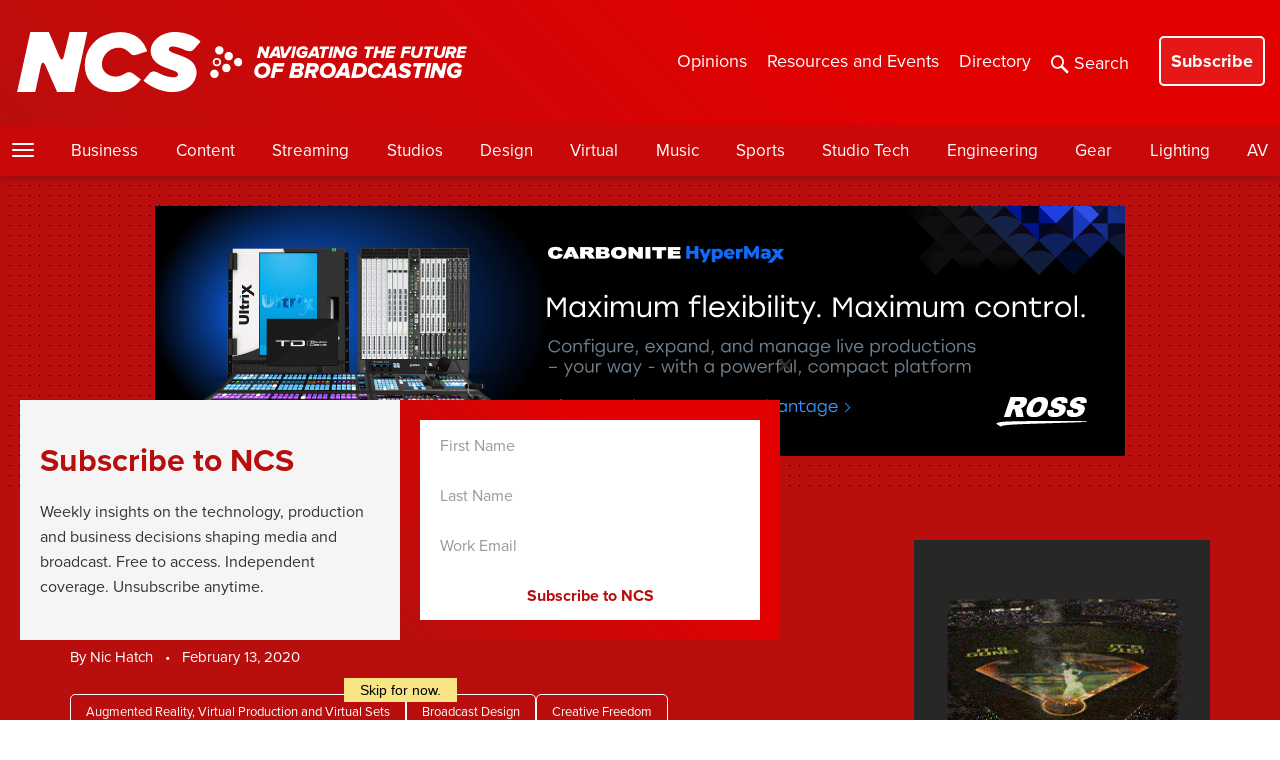

--- FILE ---
content_type: text/html; charset=UTF-8
request_url: https://www.newscaststudio.com/2020/02/13/virtual-studios-game-engine-rendering/?og=1
body_size: 37365
content:
<!DOCTYPE html>
<html lang="en-US">
<head profile="https://gmpg.org/xfn/11">
	<!-- Google Tag Manager -->
		<script>(function(w,d,s,l,i){w[l]=w[l]||[];w[l].push({'gtm.start':
		new Date().getTime(),event:'gtm.js'});var f=d.getElementsByTagName(s)[0],
		j=d.createElement(s),dl=l!='dataLayer'?'&l='+l:'';j.async=true;j.src=
		'https://www.googletagmanager.com/gtm.js?id='+i+dl;f.parentNode.insertBefore(j,f);
		})(window,document,'script','dataLayer','GTM-KLLCN5P');</script>
	<!-- End Google Tag Manager -->

		<meta http-equiv="Content-Type" content="text/html; charset=UTF-8" />
<script type="text/javascript">
/* <![CDATA[ */
var gform;gform||(document.addEventListener("gform_main_scripts_loaded",function(){gform.scriptsLoaded=!0}),document.addEventListener("gform/theme/scripts_loaded",function(){gform.themeScriptsLoaded=!0}),window.addEventListener("DOMContentLoaded",function(){gform.domLoaded=!0}),gform={domLoaded:!1,scriptsLoaded:!1,themeScriptsLoaded:!1,isFormEditor:()=>"function"==typeof InitializeEditor,callIfLoaded:function(o){return!(!gform.domLoaded||!gform.scriptsLoaded||!gform.themeScriptsLoaded&&!gform.isFormEditor()||(gform.isFormEditor()&&console.warn("The use of gform.initializeOnLoaded() is deprecated in the form editor context and will be removed in Gravity Forms 3.1."),o(),0))},initializeOnLoaded:function(o){gform.callIfLoaded(o)||(document.addEventListener("gform_main_scripts_loaded",()=>{gform.scriptsLoaded=!0,gform.callIfLoaded(o)}),document.addEventListener("gform/theme/scripts_loaded",()=>{gform.themeScriptsLoaded=!0,gform.callIfLoaded(o)}),window.addEventListener("DOMContentLoaded",()=>{gform.domLoaded=!0,gform.callIfLoaded(o)}))},hooks:{action:{},filter:{}},addAction:function(o,r,e,t){gform.addHook("action",o,r,e,t)},addFilter:function(o,r,e,t){gform.addHook("filter",o,r,e,t)},doAction:function(o){gform.doHook("action",o,arguments)},applyFilters:function(o){return gform.doHook("filter",o,arguments)},removeAction:function(o,r){gform.removeHook("action",o,r)},removeFilter:function(o,r,e){gform.removeHook("filter",o,r,e)},addHook:function(o,r,e,t,n){null==gform.hooks[o][r]&&(gform.hooks[o][r]=[]);var d=gform.hooks[o][r];null==n&&(n=r+"_"+d.length),gform.hooks[o][r].push({tag:n,callable:e,priority:t=null==t?10:t})},doHook:function(r,o,e){var t;if(e=Array.prototype.slice.call(e,1),null!=gform.hooks[r][o]&&((o=gform.hooks[r][o]).sort(function(o,r){return o.priority-r.priority}),o.forEach(function(o){"function"!=typeof(t=o.callable)&&(t=window[t]),"action"==r?t.apply(null,e):e[0]=t.apply(null,e)})),"filter"==r)return e[0]},removeHook:function(o,r,t,n){var e;null!=gform.hooks[o][r]&&(e=(e=gform.hooks[o][r]).filter(function(o,r,e){return!!(null!=n&&n!=o.tag||null!=t&&t!=o.priority)}),gform.hooks[o][r]=e)}});
/* ]]> */
</script>

	<meta name="viewport" content="width=device-width" />
	<meta property="fb:pages" content="113584170261" />
	<meta property="fb:app_id" content="179968203811" />
	<meta name="google-site-verification" content="3jqKCeThnkRPRMlOWj_AHU8rxNrbZY5I2b-XerdUYyA" />
	<meta name="msvalidate.01" content="A288CC96969F6CC44F428DF3A39E974C" />
	<meta name="p:domain_verify" content="b58e97a596535d988a87773441debfbb"/>
	<meta property="og:image:width" content="1100" />
	<meta property="og:image:height" content="621" />
	<meta property="og:site_name" content="NewscastStudio" />
	<meta property="article:publisher" content="https://www.facebook.com/newscaststudio" />
	<meta property="og:type" content="article" />
			            <meta property="og:title" content="Column: How games are making virtual studios more realistic" />
                                                                <meta property="og:image" content="https://www.newscaststudio.com/wp-content/uploads/2020/02/sky-sports-epl-studio.jpg" />
                                        		<meta property="og:url" content="https://www.newscaststudio.com/2020/02/13/virtual-studios-game-engine-rendering/?og=1" />
									<meta property="og:description" content="The virtual set has come a long way since it first appeared on our screens. ... Read More" />
										<meta name="twitter:card" value="summary_large_image" />
			<meta name="twitter:url" value="https://www.newscaststudio.com/2020/02/13/virtual-studios-game-engine-rendering/?utm_source=twitter&utm_medium=social&utm_campaign=twittercard" />
			<meta name="twitter:title" value="Column: How games are making virtual studios more realistic" />
			<meta name="twitter:description" value="The virtual set has come a long way since it first appeared on our screens. ... Read More" />
							<meta name="twitter:image" value="https://www.newscaststudio.com/wp-content/uploads/2020/02/sky-sports-epl-studio.jpg" />
						<meta name="twitter:site" value="@newscaststudio" />
					<link rel="shortcut icon" type="image/x-icon" href="https://www.newscaststudio.com/static/favicon.png">

			<title>Column: How games are making virtual studios more realistic - NCS | NewscastStudio</title>
	
	<script type="text/javascript">
		var pathInfo = {
			base: 'https://www.newscaststudio.com/wp-content/themes/newscaststudio2015/',
			css: 'css/',
			js: 'js/',
			swf: 'swf/',
		}
	</script>

	<meta name='robots' content='index, follow, max-image-preview:large, max-snippet:-1, max-video-preview:-1' />

	<!-- This site is optimized with the Yoast SEO plugin v26.6 - https://yoast.com/wordpress/plugins/seo/ -->
	<title>Column: How games are making virtual studios more realistic - NCS | NewscastStudio</title>
	<meta name="description" content="The virtual set has come a long way since it first appeared on our screens. Once confined by technology and processing power to small, intimate spaces," />
	<link rel="canonical" href="https://www.newscaststudio.com/2020/02/13/virtual-studios-game-engine-rendering/" />
	<script type="application/ld+json" class="yoast-schema-graph">{"@context":"https://schema.org","@graph":[{"@type":"NewsArticle","@id":"https://www.newscaststudio.com/2020/02/13/virtual-studios-game-engine-rendering/#article","isPartOf":{"@id":"https://www.newscaststudio.com/2020/02/13/virtual-studios-game-engine-rendering/"},"author":{"name":"Nic Hatch","@id":"https://www.newscaststudio.com/#/schema/person/19b7921cda6a6501ff019e81f4ec2bdf"},"headline":"Column: How games are making virtual studios more realistic","datePublished":"2020-02-13T11:27:50+00:00","dateModified":"2024-04-10T02:56:26+00:00","mainEntityOfPage":{"@id":"https://www.newscaststudio.com/2020/02/13/virtual-studios-game-engine-rendering/"},"wordCount":736,"commentCount":0,"publisher":{"@id":"https://www.newscaststudio.com/#organization"},"image":{"@id":"https://www.newscaststudio.com/2020/02/13/virtual-studios-game-engine-rendering/#primaryimage"},"thumbnailUrl":"https://www.newscaststudio.com/wp-content/uploads/2020/02/sky-sports-epl-studio.jpg","keywords":["3D Rendering","Epic Games Unreal Engine","Ncam","Real Time Graphics","rendering","virtual set","virtual set software","Virtual Sets","virtual studios"],"articleSection":["Augmented Reality, Virtual Production and Virtual Sets","Broadcast Design","Creative Freedom","Featured","Virtual Sets","Voices"],"inLanguage":"en-US","potentialAction":[{"@type":"CommentAction","name":"Comment","target":["https://www.newscaststudio.com/2020/02/13/virtual-studios-game-engine-rendering/#respond"]}]},{"@type":"WebPage","@id":"https://www.newscaststudio.com/2020/02/13/virtual-studios-game-engine-rendering/","url":"https://www.newscaststudio.com/2020/02/13/virtual-studios-game-engine-rendering/","name":"Column: How games are making virtual studios more realistic - NCS | NewscastStudio","isPartOf":{"@id":"https://www.newscaststudio.com/#website"},"primaryImageOfPage":{"@id":"https://www.newscaststudio.com/2020/02/13/virtual-studios-game-engine-rendering/#primaryimage"},"image":{"@id":"https://www.newscaststudio.com/2020/02/13/virtual-studios-game-engine-rendering/#primaryimage"},"thumbnailUrl":"https://www.newscaststudio.com/wp-content/uploads/2020/02/sky-sports-epl-studio.jpg","datePublished":"2020-02-13T11:27:50+00:00","dateModified":"2024-04-10T02:56:26+00:00","description":"The virtual set has come a long way since it first appeared on our screens. Once confined by technology and processing power to small, intimate spaces,","breadcrumb":{"@id":"https://www.newscaststudio.com/2020/02/13/virtual-studios-game-engine-rendering/#breadcrumb"},"inLanguage":"en-US","potentialAction":[{"@type":"ReadAction","target":["https://www.newscaststudio.com/2020/02/13/virtual-studios-game-engine-rendering/"]}]},{"@type":"ImageObject","inLanguage":"en-US","@id":"https://www.newscaststudio.com/2020/02/13/virtual-studios-game-engine-rendering/#primaryimage","url":"https://www.newscaststudio.com/wp-content/uploads/2020/02/sky-sports-epl-studio.jpg","contentUrl":"https://www.newscaststudio.com/wp-content/uploads/2020/02/sky-sports-epl-studio.jpg","width":768,"height":432},{"@type":"BreadcrumbList","@id":"https://www.newscaststudio.com/2020/02/13/virtual-studios-game-engine-rendering/#breadcrumb","itemListElement":[{"@type":"ListItem","position":1,"name":"Home","item":"https://www.newscaststudio.com/"},{"@type":"ListItem","position":2,"name":"Column: How games are making virtual studios more realistic"}]},{"@type":"WebSite","@id":"https://www.newscaststudio.com/#website","url":"https://www.newscaststudio.com/","name":"NCS | NewscastStudio","description":"Broadcast industry news","publisher":{"@id":"https://www.newscaststudio.com/#organization"},"alternateName":"NCS","potentialAction":[{"@type":"SearchAction","target":{"@type":"EntryPoint","urlTemplate":"https://www.newscaststudio.com/?s={search_term_string}"},"query-input":{"@type":"PropertyValueSpecification","valueRequired":true,"valueName":"search_term_string"}}],"inLanguage":"en-US"},{"@type":"Organization","@id":"https://www.newscaststudio.com/#organization","name":"NCS | NewscastStudio","alternateName":"NCS","url":"https://www.newscaststudio.com/","logo":{"@type":"ImageObject","inLanguage":"en-US","@id":"https://www.newscaststudio.com/#/schema/logo/image/","url":"https://www.newscaststudio.com/wp-content/uploads/2025/05/NCS_social-generic.jpg","contentUrl":"https://www.newscaststudio.com/wp-content/uploads/2025/05/NCS_social-generic.jpg","width":1080,"height":1080,"caption":"NCS | NewscastStudio"},"image":{"@id":"https://www.newscaststudio.com/#/schema/logo/image/"},"sameAs":["https://www.facebook.com/newscaststudio","https://x.com/newscaststudio","https://www.youtube.com/newscaststudio","https://mastodon.social/@NewscastStudio","https://bsky.app/profile/newscaststudio.bsky.social","https://www.threads.com/@newscaststudio"]},{"@type":"Person","@id":"https://www.newscaststudio.com/#/schema/person/19b7921cda6a6501ff019e81f4ec2bdf","name":"Nic Hatch","image":{"@type":"ImageObject","inLanguage":"en-US","@id":"https://www.newscaststudio.com/#/schema/person/image/","url":"https://secure.gravatar.com/avatar/9e1d0305274ca85909cf4ea4bd94aedc32cdc1396935e1123ec5cb8cd8345276?s=96&d=blank&r=g","contentUrl":"https://secure.gravatar.com/avatar/9e1d0305274ca85909cf4ea4bd94aedc32cdc1396935e1123ec5cb8cd8345276?s=96&d=blank&r=g","caption":"Nic Hatch"},"description":"Nic Hatch is Chief Executive Officer at Ncam Technologies. After studying for a BSc in Engineering Product Design.  Nic joined Mill Film in 1999 as a computer graphics artist. After setting up the in-house previs department for Warner Bros. and Industrial Light & Magic for the second Harry Potter, Nic joined the Moving Picture Company in London, before leaving in 2004 to start Nvizage Limited.  Nic spent the following eight years helping to raise the standard of previs, supervising shows such as “The Dark Knight”, “Alice in Wonderland” and “Charlie & the Chocolate Factory”, before starting London’s leading VFX boutique, Nvizible, in 2009 and more recently Ncam Technologies in 2012.","url":"https://www.newscaststudio.com/author/nichatch/"}]}</script>
	<!-- / Yoast SEO plugin. -->


<link rel='dns-prefetch' href='//ajax.googleapis.com' />
<link rel='dns-prefetch' href='//static.addtoany.com' />
<link rel='dns-prefetch' href='//www.google.com' />
<link rel='dns-prefetch' href='//stats.wp.com' />
<link rel='dns-prefetch' href='//v0.wordpress.com' />
<link rel="alternate" type="application/rss+xml" title="NCS | NewscastStudio &raquo; Feed" href="https://www.newscaststudio.com/feed/" />
<link rel="alternate" type="application/rss+xml" title="NCS | NewscastStudio &raquo; Comments Feed" href="https://www.newscaststudio.com/comments/feed/" />
<link rel="alternate" title="oEmbed (JSON)" type="application/json+oembed" href="https://www.newscaststudio.com/wp-json/oembed/1.0/embed?url=https%3A%2F%2Fwww.newscaststudio.com%2F2020%2F02%2F13%2Fvirtual-studios-game-engine-rendering%2F" />
<link rel="alternate" title="oEmbed (XML)" type="text/xml+oembed" href="https://www.newscaststudio.com/wp-json/oembed/1.0/embed?url=https%3A%2F%2Fwww.newscaststudio.com%2F2020%2F02%2F13%2Fvirtual-studios-game-engine-rendering%2F&#038;format=xml" />
<style id='wp-img-auto-sizes-contain-inline-css' type='text/css'>
img:is([sizes=auto i],[sizes^="auto," i]){contain-intrinsic-size:3000px 1500px}
/*# sourceURL=wp-img-auto-sizes-contain-inline-css */
</style>
<link rel='stylesheet' id='gform_apc_theme-css' href='https://www.newscaststudio.com/wp-content/plugins/gravityformsadvancedpostcreation/assets/css/dist/theme.min.css?ver=1.6.0' type='text/css' media='all' />
<link rel='stylesheet' id='gform_basic-css' href='https://www.newscaststudio.com/wp-content/plugins/gravityforms/assets/css/dist/basic.min.css?ver=2.9.24' type='text/css' media='all' />
<link rel='stylesheet' id='gform_theme_components-css' href='https://www.newscaststudio.com/wp-content/plugins/gravityforms/assets/css/dist/theme-components.min.css?ver=2.9.24' type='text/css' media='all' />
<link rel='stylesheet' id='gform_theme-css' href='https://www.newscaststudio.com/wp-content/plugins/gravityforms/assets/css/dist/theme.min.css?ver=2.9.24' type='text/css' media='all' />
<style id='wp-emoji-styles-inline-css' type='text/css'>

	img.wp-smiley, img.emoji {
		display: inline !important;
		border: none !important;
		box-shadow: none !important;
		height: 1em !important;
		width: 1em !important;
		margin: 0 0.07em !important;
		vertical-align: -0.1em !important;
		background: none !important;
		padding: 0 !important;
	}
/*# sourceURL=wp-emoji-styles-inline-css */
</style>
<style id='wp-block-library-inline-css' type='text/css'>
:root{--wp-block-synced-color:#7a00df;--wp-block-synced-color--rgb:122,0,223;--wp-bound-block-color:var(--wp-block-synced-color);--wp-editor-canvas-background:#ddd;--wp-admin-theme-color:#007cba;--wp-admin-theme-color--rgb:0,124,186;--wp-admin-theme-color-darker-10:#006ba1;--wp-admin-theme-color-darker-10--rgb:0,107,160.5;--wp-admin-theme-color-darker-20:#005a87;--wp-admin-theme-color-darker-20--rgb:0,90,135;--wp-admin-border-width-focus:2px}@media (min-resolution:192dpi){:root{--wp-admin-border-width-focus:1.5px}}.wp-element-button{cursor:pointer}:root .has-very-light-gray-background-color{background-color:#eee}:root .has-very-dark-gray-background-color{background-color:#313131}:root .has-very-light-gray-color{color:#eee}:root .has-very-dark-gray-color{color:#313131}:root .has-vivid-green-cyan-to-vivid-cyan-blue-gradient-background{background:linear-gradient(135deg,#00d084,#0693e3)}:root .has-purple-crush-gradient-background{background:linear-gradient(135deg,#34e2e4,#4721fb 50%,#ab1dfe)}:root .has-hazy-dawn-gradient-background{background:linear-gradient(135deg,#faaca8,#dad0ec)}:root .has-subdued-olive-gradient-background{background:linear-gradient(135deg,#fafae1,#67a671)}:root .has-atomic-cream-gradient-background{background:linear-gradient(135deg,#fdd79a,#004a59)}:root .has-nightshade-gradient-background{background:linear-gradient(135deg,#330968,#31cdcf)}:root .has-midnight-gradient-background{background:linear-gradient(135deg,#020381,#2874fc)}:root{--wp--preset--font-size--normal:16px;--wp--preset--font-size--huge:42px}.has-regular-font-size{font-size:1em}.has-larger-font-size{font-size:2.625em}.has-normal-font-size{font-size:var(--wp--preset--font-size--normal)}.has-huge-font-size{font-size:var(--wp--preset--font-size--huge)}.has-text-align-center{text-align:center}.has-text-align-left{text-align:left}.has-text-align-right{text-align:right}.has-fit-text{white-space:nowrap!important}#end-resizable-editor-section{display:none}.aligncenter{clear:both}.items-justified-left{justify-content:flex-start}.items-justified-center{justify-content:center}.items-justified-right{justify-content:flex-end}.items-justified-space-between{justify-content:space-between}.screen-reader-text{border:0;clip-path:inset(50%);height:1px;margin:-1px;overflow:hidden;padding:0;position:absolute;width:1px;word-wrap:normal!important}.screen-reader-text:focus{background-color:#ddd;clip-path:none;color:#444;display:block;font-size:1em;height:auto;left:5px;line-height:normal;padding:15px 23px 14px;text-decoration:none;top:5px;width:auto;z-index:100000}html :where(.has-border-color){border-style:solid}html :where([style*=border-top-color]){border-top-style:solid}html :where([style*=border-right-color]){border-right-style:solid}html :where([style*=border-bottom-color]){border-bottom-style:solid}html :where([style*=border-left-color]){border-left-style:solid}html :where([style*=border-width]){border-style:solid}html :where([style*=border-top-width]){border-top-style:solid}html :where([style*=border-right-width]){border-right-style:solid}html :where([style*=border-bottom-width]){border-bottom-style:solid}html :where([style*=border-left-width]){border-left-style:solid}html :where(img[class*=wp-image-]){height:auto;max-width:100%}:where(figure){margin:0 0 1em}html :where(.is-position-sticky){--wp-admin--admin-bar--position-offset:var(--wp-admin--admin-bar--height,0px)}@media screen and (max-width:600px){html :where(.is-position-sticky){--wp-admin--admin-bar--position-offset:0px}}

/*# sourceURL=wp-block-library-inline-css */
</style><style id='global-styles-inline-css' type='text/css'>
:root{--wp--preset--aspect-ratio--square: 1;--wp--preset--aspect-ratio--4-3: 4/3;--wp--preset--aspect-ratio--3-4: 3/4;--wp--preset--aspect-ratio--3-2: 3/2;--wp--preset--aspect-ratio--2-3: 2/3;--wp--preset--aspect-ratio--16-9: 16/9;--wp--preset--aspect-ratio--9-16: 9/16;--wp--preset--color--black: #000000;--wp--preset--color--cyan-bluish-gray: #abb8c3;--wp--preset--color--white: #ffffff;--wp--preset--color--pale-pink: #f78da7;--wp--preset--color--vivid-red: #cf2e2e;--wp--preset--color--luminous-vivid-orange: #ff6900;--wp--preset--color--luminous-vivid-amber: #fcb900;--wp--preset--color--light-green-cyan: #7bdcb5;--wp--preset--color--vivid-green-cyan: #00d084;--wp--preset--color--pale-cyan-blue: #8ed1fc;--wp--preset--color--vivid-cyan-blue: #0693e3;--wp--preset--color--vivid-purple: #9b51e0;--wp--preset--gradient--vivid-cyan-blue-to-vivid-purple: linear-gradient(135deg,rgb(6,147,227) 0%,rgb(155,81,224) 100%);--wp--preset--gradient--light-green-cyan-to-vivid-green-cyan: linear-gradient(135deg,rgb(122,220,180) 0%,rgb(0,208,130) 100%);--wp--preset--gradient--luminous-vivid-amber-to-luminous-vivid-orange: linear-gradient(135deg,rgb(252,185,0) 0%,rgb(255,105,0) 100%);--wp--preset--gradient--luminous-vivid-orange-to-vivid-red: linear-gradient(135deg,rgb(255,105,0) 0%,rgb(207,46,46) 100%);--wp--preset--gradient--very-light-gray-to-cyan-bluish-gray: linear-gradient(135deg,rgb(238,238,238) 0%,rgb(169,184,195) 100%);--wp--preset--gradient--cool-to-warm-spectrum: linear-gradient(135deg,rgb(74,234,220) 0%,rgb(151,120,209) 20%,rgb(207,42,186) 40%,rgb(238,44,130) 60%,rgb(251,105,98) 80%,rgb(254,248,76) 100%);--wp--preset--gradient--blush-light-purple: linear-gradient(135deg,rgb(255,206,236) 0%,rgb(152,150,240) 100%);--wp--preset--gradient--blush-bordeaux: linear-gradient(135deg,rgb(254,205,165) 0%,rgb(254,45,45) 50%,rgb(107,0,62) 100%);--wp--preset--gradient--luminous-dusk: linear-gradient(135deg,rgb(255,203,112) 0%,rgb(199,81,192) 50%,rgb(65,88,208) 100%);--wp--preset--gradient--pale-ocean: linear-gradient(135deg,rgb(255,245,203) 0%,rgb(182,227,212) 50%,rgb(51,167,181) 100%);--wp--preset--gradient--electric-grass: linear-gradient(135deg,rgb(202,248,128) 0%,rgb(113,206,126) 100%);--wp--preset--gradient--midnight: linear-gradient(135deg,rgb(2,3,129) 0%,rgb(40,116,252) 100%);--wp--preset--font-size--small: 13px;--wp--preset--font-size--medium: 20px;--wp--preset--font-size--large: 36px;--wp--preset--font-size--x-large: 42px;--wp--preset--spacing--20: 0.44rem;--wp--preset--spacing--30: 0.67rem;--wp--preset--spacing--40: 1rem;--wp--preset--spacing--50: 1.5rem;--wp--preset--spacing--60: 2.25rem;--wp--preset--spacing--70: 3.38rem;--wp--preset--spacing--80: 5.06rem;--wp--preset--shadow--natural: 6px 6px 9px rgba(0, 0, 0, 0.2);--wp--preset--shadow--deep: 12px 12px 50px rgba(0, 0, 0, 0.4);--wp--preset--shadow--sharp: 6px 6px 0px rgba(0, 0, 0, 0.2);--wp--preset--shadow--outlined: 6px 6px 0px -3px rgb(255, 255, 255), 6px 6px rgb(0, 0, 0);--wp--preset--shadow--crisp: 6px 6px 0px rgb(0, 0, 0);}:where(.is-layout-flex){gap: 0.5em;}:where(.is-layout-grid){gap: 0.5em;}body .is-layout-flex{display: flex;}.is-layout-flex{flex-wrap: wrap;align-items: center;}.is-layout-flex > :is(*, div){margin: 0;}body .is-layout-grid{display: grid;}.is-layout-grid > :is(*, div){margin: 0;}:where(.wp-block-columns.is-layout-flex){gap: 2em;}:where(.wp-block-columns.is-layout-grid){gap: 2em;}:where(.wp-block-post-template.is-layout-flex){gap: 1.25em;}:where(.wp-block-post-template.is-layout-grid){gap: 1.25em;}.has-black-color{color: var(--wp--preset--color--black) !important;}.has-cyan-bluish-gray-color{color: var(--wp--preset--color--cyan-bluish-gray) !important;}.has-white-color{color: var(--wp--preset--color--white) !important;}.has-pale-pink-color{color: var(--wp--preset--color--pale-pink) !important;}.has-vivid-red-color{color: var(--wp--preset--color--vivid-red) !important;}.has-luminous-vivid-orange-color{color: var(--wp--preset--color--luminous-vivid-orange) !important;}.has-luminous-vivid-amber-color{color: var(--wp--preset--color--luminous-vivid-amber) !important;}.has-light-green-cyan-color{color: var(--wp--preset--color--light-green-cyan) !important;}.has-vivid-green-cyan-color{color: var(--wp--preset--color--vivid-green-cyan) !important;}.has-pale-cyan-blue-color{color: var(--wp--preset--color--pale-cyan-blue) !important;}.has-vivid-cyan-blue-color{color: var(--wp--preset--color--vivid-cyan-blue) !important;}.has-vivid-purple-color{color: var(--wp--preset--color--vivid-purple) !important;}.has-black-background-color{background-color: var(--wp--preset--color--black) !important;}.has-cyan-bluish-gray-background-color{background-color: var(--wp--preset--color--cyan-bluish-gray) !important;}.has-white-background-color{background-color: var(--wp--preset--color--white) !important;}.has-pale-pink-background-color{background-color: var(--wp--preset--color--pale-pink) !important;}.has-vivid-red-background-color{background-color: var(--wp--preset--color--vivid-red) !important;}.has-luminous-vivid-orange-background-color{background-color: var(--wp--preset--color--luminous-vivid-orange) !important;}.has-luminous-vivid-amber-background-color{background-color: var(--wp--preset--color--luminous-vivid-amber) !important;}.has-light-green-cyan-background-color{background-color: var(--wp--preset--color--light-green-cyan) !important;}.has-vivid-green-cyan-background-color{background-color: var(--wp--preset--color--vivid-green-cyan) !important;}.has-pale-cyan-blue-background-color{background-color: var(--wp--preset--color--pale-cyan-blue) !important;}.has-vivid-cyan-blue-background-color{background-color: var(--wp--preset--color--vivid-cyan-blue) !important;}.has-vivid-purple-background-color{background-color: var(--wp--preset--color--vivid-purple) !important;}.has-black-border-color{border-color: var(--wp--preset--color--black) !important;}.has-cyan-bluish-gray-border-color{border-color: var(--wp--preset--color--cyan-bluish-gray) !important;}.has-white-border-color{border-color: var(--wp--preset--color--white) !important;}.has-pale-pink-border-color{border-color: var(--wp--preset--color--pale-pink) !important;}.has-vivid-red-border-color{border-color: var(--wp--preset--color--vivid-red) !important;}.has-luminous-vivid-orange-border-color{border-color: var(--wp--preset--color--luminous-vivid-orange) !important;}.has-luminous-vivid-amber-border-color{border-color: var(--wp--preset--color--luminous-vivid-amber) !important;}.has-light-green-cyan-border-color{border-color: var(--wp--preset--color--light-green-cyan) !important;}.has-vivid-green-cyan-border-color{border-color: var(--wp--preset--color--vivid-green-cyan) !important;}.has-pale-cyan-blue-border-color{border-color: var(--wp--preset--color--pale-cyan-blue) !important;}.has-vivid-cyan-blue-border-color{border-color: var(--wp--preset--color--vivid-cyan-blue) !important;}.has-vivid-purple-border-color{border-color: var(--wp--preset--color--vivid-purple) !important;}.has-vivid-cyan-blue-to-vivid-purple-gradient-background{background: var(--wp--preset--gradient--vivid-cyan-blue-to-vivid-purple) !important;}.has-light-green-cyan-to-vivid-green-cyan-gradient-background{background: var(--wp--preset--gradient--light-green-cyan-to-vivid-green-cyan) !important;}.has-luminous-vivid-amber-to-luminous-vivid-orange-gradient-background{background: var(--wp--preset--gradient--luminous-vivid-amber-to-luminous-vivid-orange) !important;}.has-luminous-vivid-orange-to-vivid-red-gradient-background{background: var(--wp--preset--gradient--luminous-vivid-orange-to-vivid-red) !important;}.has-very-light-gray-to-cyan-bluish-gray-gradient-background{background: var(--wp--preset--gradient--very-light-gray-to-cyan-bluish-gray) !important;}.has-cool-to-warm-spectrum-gradient-background{background: var(--wp--preset--gradient--cool-to-warm-spectrum) !important;}.has-blush-light-purple-gradient-background{background: var(--wp--preset--gradient--blush-light-purple) !important;}.has-blush-bordeaux-gradient-background{background: var(--wp--preset--gradient--blush-bordeaux) !important;}.has-luminous-dusk-gradient-background{background: var(--wp--preset--gradient--luminous-dusk) !important;}.has-pale-ocean-gradient-background{background: var(--wp--preset--gradient--pale-ocean) !important;}.has-electric-grass-gradient-background{background: var(--wp--preset--gradient--electric-grass) !important;}.has-midnight-gradient-background{background: var(--wp--preset--gradient--midnight) !important;}.has-small-font-size{font-size: var(--wp--preset--font-size--small) !important;}.has-medium-font-size{font-size: var(--wp--preset--font-size--medium) !important;}.has-large-font-size{font-size: var(--wp--preset--font-size--large) !important;}.has-x-large-font-size{font-size: var(--wp--preset--font-size--x-large) !important;}
/*# sourceURL=global-styles-inline-css */
</style>

<style id='classic-theme-styles-inline-css' type='text/css'>
/*! This file is auto-generated */
.wp-block-button__link{color:#fff;background-color:#32373c;border-radius:9999px;box-shadow:none;text-decoration:none;padding:calc(.667em + 2px) calc(1.333em + 2px);font-size:1.125em}.wp-block-file__button{background:#32373c;color:#fff;text-decoration:none}
/*# sourceURL=/wp-includes/css/classic-themes.min.css */
</style>
<link rel='stylesheet' id='base-style-css' href='https://www.newscaststudio.com/wp-content/themes/newscaststudio2015/style.css?ver=1769029287' type='text/css' media='all' />
<link rel='stylesheet' id='updates-css' href='https://www.newscaststudio.com/wp-content/themes/newscaststudio2015/theme.css?ver=1769029287' type='text/css' media='all' />
<link rel='stylesheet' id='jquery-lazyloadxt-spinner-css-css' href='//www.newscaststudio.com/wp-content/plugins/a3-lazy-load/assets/css/jquery.lazyloadxt.spinner.css?ver=6.9' type='text/css' media='all' />
<link rel='stylesheet' id='addtoany-css' href='https://www.newscaststudio.com/wp-content/plugins/add-to-any/addtoany.min.css?ver=1.16' type='text/css' media='all' />
<script type="text/javascript" src="https://ajax.googleapis.com/ajax/libs/jquery/3.6.0/jquery.min.js?ver=1" id="jquery-js"></script>
<script type="text/javascript" id="jquery-js-after">
/* <![CDATA[ */
        jQuery(document).ready(function($) {
            $(document).on('gform_confirmation_loaded', function(event, formId) {
                if (formId == 108 || formId == 111) {
                    // Find the close button
                    var closeButton = $('.hustle-popup-content .hustle-button-close, .hustle-modal .hustle-button-close, .wpoi-modal .wpoi-modal-close, [data-hustle-action="close"], .hustle-popup .hustle-icon-close');
                    
                    if (closeButton.length) {
                        // Trigger conversion tracking before closing
                        var hustleModule = $('.hustle-popup-content').closest('.hustle-popup, .hustle-modal');
                        if (hustleModule.length) {
                            // Set conversion cookie so Hustle knows the form was submitted
                            var moduleId = hustleModule.attr('data-id') || hustleModule.attr('id');
                            if (moduleId) {
                                document.cookie = 'hustle_module_' + moduleId + '_conversion=1; path=/; max-age=31536000';
                            }
                        }
                        
                        // Now close the popup
                        closeButton.trigger('click');
                    }
                }
            });
        });
    
//# sourceURL=jquery-js-after
/* ]]> */
</script>
<script type="text/javascript" defer='defer' src="https://www.newscaststudio.com/wp-content/plugins/gravityforms/js/jquery.json.min.js?ver=2.9.24" id="gform_json-js"></script>
<script type="text/javascript" id="gform_gravityforms-js-extra">
/* <![CDATA[ */
var gf_global = {"gf_currency_config":{"name":"U.S. Dollar","symbol_left":"$","symbol_right":"","symbol_padding":"","thousand_separator":",","decimal_separator":".","decimals":2,"code":"USD"},"base_url":"https://www.newscaststudio.com/wp-content/plugins/gravityforms","number_formats":[],"spinnerUrl":"https://www.newscaststudio.com/wp-content/plugins/gravityforms/images/spinner.svg","version_hash":"fea5504ec6f499ee041436bc59081122","strings":{"newRowAdded":"New row added.","rowRemoved":"Row removed","formSaved":"The form has been saved.  The content contains the link to return and complete the form."}};
var gform_i18n = {"datepicker":{"days":{"monday":"Mo","tuesday":"Tu","wednesday":"We","thursday":"Th","friday":"Fr","saturday":"Sa","sunday":"Su"},"months":{"january":"January","february":"February","march":"March","april":"April","may":"May","june":"June","july":"July","august":"August","september":"September","october":"October","november":"November","december":"December"},"firstDay":0,"iconText":"Select date"}};
var gf_legacy_multi = {"111":""};
var gform_gravityforms = {"strings":{"invalid_file_extension":"This type of file is not allowed. Must be one of the following:","delete_file":"Delete this file","in_progress":"in progress","file_exceeds_limit":"File exceeds size limit","illegal_extension":"This type of file is not allowed.","max_reached":"Maximum number of files reached","unknown_error":"There was a problem while saving the file on the server","currently_uploading":"Please wait for the uploading to complete","cancel":"Cancel","cancel_upload":"Cancel this upload","cancelled":"Cancelled","error":"Error","message":"Message"},"vars":{"images_url":"https://www.newscaststudio.com/wp-content/plugins/gravityforms/images"}};
//# sourceURL=gform_gravityforms-js-extra
/* ]]> */
</script>
<script type="text/javascript" defer='defer' src="https://www.newscaststudio.com/wp-content/plugins/gravityforms/js/gravityforms.min.js?ver=2.9.24" id="gform_gravityforms-js"></script>
<script type="text/javascript" defer='defer' src="https://www.newscaststudio.com/wp-content/plugins/gravityforms/assets/js/dist/utils.min.js?ver=48a3755090e76a154853db28fc254681" id="gform_gravityforms_utils-js"></script>
<script type="text/javascript" id="gform_apc_shared-js-extra">
/* <![CDATA[ */
var gform_apc_shared = {"i18n":{"untitledPost":"Untitled","published":"Published","draft":"Draft","columnTitle":"Title","columnStatus":"Status","columnDate":"Date","columnActions":"Actions","previousPage":"Previous Page","previousLabel":"Prev","nextPage":"Next Page","nextLabel":"Next","noPostsFoundMessage":"No Editable Posts Found"},"pagination":{"ajax_url":"https://www.newscaststudio.com/wp-admin/admin-ajax.php","nonce":"70f08da822"}};
//# sourceURL=gform_apc_shared-js-extra
/* ]]> */
</script>
<script type="text/javascript" id="addtoany-core-js-before">
/* <![CDATA[ */
window.a2a_config=window.a2a_config||{};a2a_config.callbacks=[];a2a_config.overlays=[];a2a_config.templates={};

//# sourceURL=addtoany-core-js-before
/* ]]> */
</script>
<script type="text/javascript" defer src="https://static.addtoany.com/menu/page.js" id="addtoany-core-js"></script>
<script type="text/javascript" defer src="https://www.newscaststudio.com/wp-content/plugins/add-to-any/addtoany.min.js?ver=1.1" id="addtoany-jquery-js"></script>
<link rel="https://api.w.org/" href="https://www.newscaststudio.com/wp-json/" /><link rel="alternate" title="JSON" type="application/json" href="https://www.newscaststudio.com/wp-json/wp/v2/posts/91026" /><link rel="EditURI" type="application/rsd+xml" title="RSD" href="https://www.newscaststudio.com/xmlrpc.php?rsd" />
<style>
.custom-share-bar {
    display: flex;
    align-items: center;
    justify-content: space-between;
    background-color: #2d2d2d;
    padding: 20px 24px;
    margin: 40px 0;
    border-radius: 4px;
}
.share-label {
    color: #ffffff;
    font-size: 16px;
    font-weight: 600;
    letter-spacing: 0.5px;
    text-transform: uppercase;
}
.share-buttons {
    display: flex;
    gap: 16px;
    align-items: center;
}
.share-btn {
    display: flex;
    align-items: center;
    justify-content: center;
    width: 40px;
    height: 40px;
    border-radius: 50%;
    background-color: rgba(255, 255, 255, 0.1);
    transition: all 0.3s ease;
    text-decoration: none;
}
.share-btn svg {
    width: 16px;
    height: 16px;
}
.share-btn:hover {
    background-color: rgba(255, 255, 255, 0.2);
    transform: translateY(-2px);
}
.share-btn-text {
    display: flex;
    align-items: center;
    gap: 8px;
    padding: 10px 16px;
    border-radius: 20px;
    background-color: rgba(255, 255, 255, 0.1);
    transition: all 0.3s ease;
    text-decoration: none;
    color: #ffffff;
    font-size: 14px;
    font-weight: 500;
    white-space: nowrap;
}
.share-btn-text:hover {
    background-color: rgba(66, 133, 244, 0.3);
    transform: translateY(-2px);
    color:#fff;
}
.share-btn-text svg {
    width: 16px;
    height: 16px;
    flex-shrink: 0;
}
@media (max-width: 768px) {
    .custom-share-bar {
        flex-direction: column;
        gap: 16px;
        text-align: center;
    }
    .share-buttons {
        justify-content: center;
        flex-wrap: wrap;
    }
}
</style>
<!-- This site is using AdRotate Professional v5.23.1 to display their advertisements - https://ajdg.solutions/ -->
<!-- AdRotate CSS -->
<style type="text/css" media="screen">
	.g { margin:0px; padding:0px; overflow:hidden; line-height:1; zoom:1; }
	.g img { height:auto; }
	.g-col { position:relative; float:left; }
	.g-col:first-child { margin-left: 0; }
	.g-col:last-child { margin-right: 0; }
	.g-wall { display:block; position:fixed; left:0; top:0; width:100%; height:100%; z-index:-1; }
	.woocommerce-page .g, .bbpress-wrapper .g { margin: 20px auto; clear:both; }
	.g-7 {  margin: 0 auto; }
	.g-19 {  margin: 0 auto; }
	@media only screen and (max-width: 480px) {
		.g-col, .g-dyn, .g-single { width:100%; margin-left:0; margin-right:0; }
		.woocommerce-page .g, .bbpress-wrapper .g { margin: 10px auto; }
	}
</style>
<!-- /AdRotate CSS -->

	<style>img#wpstats{display:none}</style>
					<link rel="preload" href="https://www.newscaststudio.com/wp-content/plugins/wordpress-popup/assets/hustle-ui/fonts/hustle-icons-font.woff2" as="font" type="font/woff2" crossorigin>
		<style id="hustle-module-20-0-styles" class="hustle-module-styles hustle-module-styles-20">@media screen and (min-width: 783px) {.hustle-ui:not(.hustle-size--small).module_id_20 .hustle-slidein-content .hustle-info {max-width: 800px;}} .hustle-ui.module_id_20 .hustle-layout {margin: 0px 0px 0px 0px;padding: 0px 0px 0px 0px;border-width: 0px 0px 0px 0px;border-style: solid;border-radius: 0px 0px 0px 0px;overflow: hidden;} .hustle-ui.module_id_20 .hustle-layout .hustle-layout-header {padding: 20px 20px 20px 20px;border-width: 0px 0px 1px 0px;border-style: solid;border-radius: 0px 0px 0px 0px;} .hustle-ui.module_id_20 .hustle-layout .hustle-layout-content {padding: 0px 0px 0px 0px;border-width: 0px 0px 0px 0px;border-style: solid;border-radius: 0px 0px 0px 0px;}.hustle-ui.module_id_20 .hustle-main-wrapper {position: relative;padding:32px 0 0;} .hustle-ui.module_id_20 .hustle-layout .hustle-layout-footer {padding: 1px 20px 20px 20px;border-width: 0px 0px 0px 0px;border-style: solid;border-radius: 0px 0px 0px 0px;}  .hustle-ui.module_id_20 .hustle-layout .hustle-content {margin: 0px 0px 0px 0px;padding: 20px 20px 20px 20px;border-width: 0px 0px 0px 0px;border-style: solid;border-radius: 0px 0px 0px 0px;}.hustle-ui.module_id_20 .hustle-layout .hustle-content .hustle-content-wrap {padding: 20px 0 20px 0;} .hustle-ui.module_id_20 .hustle-layout .hustle-group-content {margin: 0px 0px 0px 0px;padding: 0px 0px 0px 0px;border-width: 0px 0px 0px 0px;border-style: solid;}.hustle-ui.module_id_20 .hustle-layout .hustle-group-content b,.hustle-ui.module_id_20 .hustle-layout .hustle-group-content strong {font-weight: bold;}.hustle-ui.module_id_20 .hustle-layout .hustle-group-content {font-size: 14px;line-height: 1.45em;font-family: Open Sans;}.hustle-ui.module_id_20 .hustle-layout .hustle-group-content p:not([class*="forminator-"]) {margin: 0 0 10px;font: normal 14px/1.45em Open Sans;font-style: normal;letter-spacing: 0px;text-transform: none;text-decoration: none;}.hustle-ui.module_id_20 .hustle-layout .hustle-group-content p:not([class*="forminator-"]):last-child {margin-bottom: 0;}@media screen and (min-width: 783px) {.hustle-ui:not(.hustle-size--small).module_id_20 .hustle-layout .hustle-group-content p:not([class*="forminator-"]) {margin: 0 0 10px;}.hustle-ui:not(.hustle-size--small).module_id_20 .hustle-layout .hustle-group-content p:not([class*="forminator-"]):last-child {margin-bottom: 0;}}.hustle-ui.module_id_20 .hustle-layout .hustle-group-content h1:not([class*="forminator-"]) {margin: 0 0 10px;font: 700 28px/1.4em Open Sans;font-style: normal;letter-spacing: 0px;text-transform: none;text-decoration: none;}.hustle-ui.module_id_20 .hustle-layout .hustle-group-content h1:not([class*="forminator-"]):last-child {margin-bottom: 0;}@media screen and (min-width: 783px) {.hustle-ui:not(.hustle-size--small).module_id_20 .hustle-layout .hustle-group-content h1:not([class*="forminator-"]) {margin: 0 0 10px;}.hustle-ui:not(.hustle-size--small).module_id_20 .hustle-layout .hustle-group-content h1:not([class*="forminator-"]):last-child {margin-bottom: 0;}}.hustle-ui.module_id_20 .hustle-layout .hustle-group-content h2:not([class*="forminator-"]) {margin: 0 0 10px;font-size: 22px;line-height: 1.4em;font-weight: 700;font-style: normal;letter-spacing: 0px;text-transform: none;text-decoration: none;}.hustle-ui.module_id_20 .hustle-layout .hustle-group-content h2:not([class*="forminator-"]):last-child {margin-bottom: 0;}@media screen and (min-width: 783px) {.hustle-ui:not(.hustle-size--small).module_id_20 .hustle-layout .hustle-group-content h2:not([class*="forminator-"]) {margin: 0 0 10px;}.hustle-ui:not(.hustle-size--small).module_id_20 .hustle-layout .hustle-group-content h2:not([class*="forminator-"]):last-child {margin-bottom: 0;}}.hustle-ui.module_id_20 .hustle-layout .hustle-group-content h3:not([class*="forminator-"]) {margin: 0 0 10px;font: 700 18px/1.4em Open Sans;font-style: normal;letter-spacing: 0px;text-transform: none;text-decoration: none;}.hustle-ui.module_id_20 .hustle-layout .hustle-group-content h3:not([class*="forminator-"]):last-child {margin-bottom: 0;}@media screen and (min-width: 783px) {.hustle-ui:not(.hustle-size--small).module_id_20 .hustle-layout .hustle-group-content h3:not([class*="forminator-"]) {margin: 0 0 10px;}.hustle-ui:not(.hustle-size--small).module_id_20 .hustle-layout .hustle-group-content h3:not([class*="forminator-"]):last-child {margin-bottom: 0;}}.hustle-ui.module_id_20 .hustle-layout .hustle-group-content h4:not([class*="forminator-"]) {margin: 0 0 10px;font: 700 16px/1.4em Open Sans;font-style: normal;letter-spacing: 0px;text-transform: none;text-decoration: none;}.hustle-ui.module_id_20 .hustle-layout .hustle-group-content h4:not([class*="forminator-"]):last-child {margin-bottom: 0;}@media screen and (min-width: 783px) {.hustle-ui:not(.hustle-size--small).module_id_20 .hustle-layout .hustle-group-content h4:not([class*="forminator-"]) {margin: 0 0 10px;}.hustle-ui:not(.hustle-size--small).module_id_20 .hustle-layout .hustle-group-content h4:not([class*="forminator-"]):last-child {margin-bottom: 0;}}.hustle-ui.module_id_20 .hustle-layout .hustle-group-content h5:not([class*="forminator-"]) {margin: 0 0 10px;font: 700 14px/1.4em Open Sans;font-style: normal;letter-spacing: 0px;text-transform: none;text-decoration: none;}.hustle-ui.module_id_20 .hustle-layout .hustle-group-content h5:not([class*="forminator-"]):last-child {margin-bottom: 0;}@media screen and (min-width: 783px) {.hustle-ui:not(.hustle-size--small).module_id_20 .hustle-layout .hustle-group-content h5:not([class*="forminator-"]) {margin: 0 0 10px;}.hustle-ui:not(.hustle-size--small).module_id_20 .hustle-layout .hustle-group-content h5:not([class*="forminator-"]):last-child {margin-bottom: 0;}}.hustle-ui.module_id_20 .hustle-layout .hustle-group-content h6:not([class*="forminator-"]) {margin: 0 0 10px;font: 700 12px/1.4em Open Sans;font-style: normal;letter-spacing: 0px;text-transform: uppercase;text-decoration: none;}.hustle-ui.module_id_20 .hustle-layout .hustle-group-content h6:not([class*="forminator-"]):last-child {margin-bottom: 0;}@media screen and (min-width: 783px) {.hustle-ui:not(.hustle-size--small).module_id_20 .hustle-layout .hustle-group-content h6:not([class*="forminator-"]) {margin: 0 0 10px;}.hustle-ui:not(.hustle-size--small).module_id_20 .hustle-layout .hustle-group-content h6:not([class*="forminator-"]):last-child {margin-bottom: 0;}}.hustle-ui.module_id_20 .hustle-layout .hustle-group-content ol:not([class*="forminator-"]),.hustle-ui.module_id_20 .hustle-layout .hustle-group-content ul:not([class*="forminator-"]) {margin: 0 0 10px;}.hustle-ui.module_id_20 .hustle-layout .hustle-group-content ol:not([class*="forminator-"]):last-child,.hustle-ui.module_id_20 .hustle-layout .hustle-group-content ul:not([class*="forminator-"]):last-child {margin-bottom: 0;}.hustle-ui.module_id_20 .hustle-layout .hustle-group-content li:not([class*="forminator-"]) {margin: 0 0 5px;display: flex;align-items: flex-start;font: normal 14px/1.45em Open Sans;font-style: normal;letter-spacing: 0px;text-transform: none;text-decoration: none;}.hustle-ui.module_id_20 .hustle-layout .hustle-group-content li:not([class*="forminator-"]):last-child {margin-bottom: 0;}@media screen and (min-width: 783px) {.hustle-ui.module_id_20 .hustle-layout .hustle-group-content ol:not([class*="forminator-"]),.hustle-ui.module_id_20 .hustle-layout .hustle-group-content ul:not([class*="forminator-"]) {margin: 0 0 20px;}.hustle-ui.module_id_20 .hustle-layout .hustle-group-content ol:not([class*="forminator-"]):last-child,.hustle-ui.module_id_20 .hustle-layout .hustle-group-content ul:not([class*="forminator-"]):last-child {margin: 0;}}@media screen and (min-width: 783px) {.hustle-ui:not(.hustle-size--small).module_id_20 .hustle-layout .hustle-group-content li:not([class*="forminator-"]) {margin: 0 0 5px;}.hustle-ui:not(.hustle-size--small).module_id_20 .hustle-layout .hustle-group-content li:not([class*="forminator-"]):last-child {margin-bottom: 0;}}.hustle-ui.module_id_20 .hustle-layout .hustle-group-content blockquote {margin-right: 0;margin-left: 0;} .hustle-ui.module_id_20 .hustle-nsa-link {margin: 20px 0px 0px 0px;text-align: center;}.hustle-ui.module_id_20 .hustle-nsa-link {font-size: 14px;line-height: 20px;font-family: Open Sans;letter-spacing: 0px;}.hustle-ui.module_id_20 .hustle-nsa-link a,.hustle-ui.module_id_20 .hustle-nsa-link a:visited {font-weight: normal;font-style: normal;text-transform: none;text-decoration: none;} .hustle-ui.module_id_20 .hustle-layout .hustle-group-content blockquote {border-left-color: #38C5B5;}.hustle-ui.hustle_module_id_20[data-id="20"] .ncs-slidein-wrapper{ display:  flex;}.hustle-ui.hustle_module_id_20[data-id="20"] .ncs-slidein-wrapper{ display:  flex;}.hustle-ui.hustle_module_id_20[data-id="20"] /* Remove Hustle's default padding/constraints */ .hustle-slidein .hustle-layout,.hustle-ui.hustle_module_id_20[data-id="20"] .hustle-slidein .hustle-layout-body{ padding:  0 !important; margin:  0 !important;}.hustle-ui.hustle_module_id_20[data-id="20"] .ncs-slidein-wrapper{ display:  flex;}.hustle-ui.hustle_module_id_20[data-id="20"] /* Remove Hustle's default padding/constraints */ .hustle-slidein .hustle-layout,.hustle-ui.hustle_module_id_20[data-id="20"] .hustle-slidein .hustle-layout-body{ padding:  0 !important; margin:  0 !important;}.hustle-ui.hustle_module_id_20[data-id="20"] /* Force two-column layout */ .hustle-slidein .ncs-slidein-wrapper{ display:  flex !important; flex-direction:  row !important; align-items:  stretch !important; gap:  0 !important; margin:  0 !important; padding:  0 !important; min-height:  400px;}.hustle-ui.hustle_module_id_20[data-id="20"] .ncs-slidein-wrapper{ display:  flex;}.hustle-ui.hustle_module_id_20[data-id="20"] /* Remove Hustle's default padding/constraints */ .hustle-slidein .hustle-layout,.hustle-ui.hustle_module_id_20[data-id="20"] .hustle-slidein .hustle-layout-body{ padding:  0 !important; margin:  0 !important;}.hustle-ui.hustle_module_id_20[data-id="20"] /* Force two-column layout */ .hustle-slidein .ncs-slidein-wrapper{ display:  flex !important; flex-direction:  row !important; align-items:  stretch !important; gap:  0 !important; margin:  0 !important; padding:  0 !important; min-height:  400px;}.hustle-ui.hustle_module_id_20[data-id="20"] .ncs-slidein-text{ background:  #f5f5f5 !important; padding:  40px !important; flex:  1 !important; display:  flex !important; flex-direction:  column !important; justify-content:  center !important; min-width:  0; width:  50% !important; /* Force 50% width */ box-sizing:  border-box !important;}.hustle-ui.hustle_module_id_20[data-id="20"] .ncs-slidein-wrapper{ display:  flex;}.hustle-ui.hustle_module_id_20[data-id="20"] /* Remove Hustle's default padding/constraints */ .hustle-slidein .hustle-layout,.hustle-ui.hustle_module_id_20[data-id="20"] .hustle-slidein .hustle-layout-body{ padding:  0 !important; margin:  0 !important;}.hustle-ui.hustle_module_id_20[data-id="20"] /* Force two-column layout */ .hustle-slidein .ncs-slidein-wrapper{ display:  flex !important; flex-direction:  row !important; align-items:  stretch !important; gap:  0 !important; margin:  0 !important; padding:  0 !important; min-height:  400px;}.hustle-ui.hustle_module_id_20[data-id="20"] .ncs-slidein-text{ background:  #f5f5f5 !important; padding:  40px !important; flex:  1 !important; display:  flex !important; flex-direction:  column !important; justify-content:  center !important; min-width:  0; width:  50% !important; /* Force 50% width */ box-sizing:  border-box !important;}.hustle-ui.hustle_module_id_20[data-id="20"] .ncs-slidein-text h2{ color:  #b80e0e !important; font-family:  "proxima-nova", Arial, "Helvetica Neue", Helvetica, sans-serif !important; font-weight:  700 !important; margin:  0 0 20px 0 !important; line-height:  1.2 !important; font-size:  32px !important;}.hustle-ui.hustle_module_id_20[data-id="20"] .ncs-slidein-wrapper{ display:  flex;}.hustle-ui.hustle_module_id_20[data-id="20"] /* Remove Hustle's default padding/constraints */ .hustle-slidein .hustle-layout,.hustle-ui.hustle_module_id_20[data-id="20"] .hustle-slidein .hustle-layout-body{ padding:  0 !important; margin:  0 !important;}.hustle-ui.hustle_module_id_20[data-id="20"] /* Force two-column layout */ .hustle-slidein .ncs-slidein-wrapper{ display:  flex !important; flex-direction:  row !important; align-items:  stretch !important; gap:  0 !important; margin:  0 !important; padding:  0 !important; min-height:  400px;}.hustle-ui.hustle_module_id_20[data-id="20"] .ncs-slidein-text{ background:  #f5f5f5 !important; padding:  40px !important; flex:  1 !important; display:  flex !important; flex-direction:  column !important; justify-content:  center !important; min-width:  0; width:  50% !important; /* Force 50% width */ box-sizing:  border-box !important;}.hustle-ui.hustle_module_id_20[data-id="20"] .ncs-slidein-text h2{ color:  #b80e0e !important; font-family:  "proxima-nova", Arial, "Helvetica Neue", Helvetica, sans-serif !important; font-weight:  700 !important; margin:  0 0 20px 0 !important; line-height:  1.2 !important; font-size:  32px !important;}.hustle-ui.hustle_module_id_20[data-id="20"] .ncs-slidein-text p{ color:  #333 !important; font-family:  "proxima-nova", Arial, "Helvetica Neue", Helvetica, sans-serif !important; margin:  0 !important; line-height:  1.6 !important; font-size:  16px !important;}.hustle-ui.hustle_module_id_20[data-id="20"] .ncs-slidein-wrapper{ display:  flex;}.hustle-ui.hustle_module_id_20[data-id="20"] /* Remove Hustle's default padding/constraints */ .hustle-slidein .hustle-layout,.hustle-ui.hustle_module_id_20[data-id="20"] .hustle-slidein .hustle-layout-body{ padding:  0 !important; margin:  0 !important;}.hustle-ui.hustle_module_id_20[data-id="20"] /* Force two-column layout */ .hustle-slidein .ncs-slidein-wrapper{ display:  flex !important; flex-direction:  row !important; align-items:  stretch !important; gap:  0 !important; margin:  0 !important; padding:  0 !important; min-height:  400px;}.hustle-ui.hustle_module_id_20[data-id="20"] .ncs-slidein-text{ background:  #f5f5f5 !important; padding:  40px !important; flex:  1 !important; display:  flex !important; flex-direction:  column !important; justify-content:  center !important; min-width:  0; width:  50% !important; /* Force 50% width */ box-sizing:  border-box !important;}.hustle-ui.hustle_module_id_20[data-id="20"] .ncs-slidein-text h2{ color:  #b80e0e !important; font-family:  "proxima-nova", Arial, "Helvetica Neue", Helvetica, sans-serif !important; font-weight:  700 !important; margin:  0 0 20px 0 !important; line-height:  1.2 !important; font-size:  32px !important;}.hustle-ui.hustle_module_id_20[data-id="20"] .ncs-slidein-text p{ color:  #333 !important; font-family:  "proxima-nova", Arial, "Helvetica Neue", Helvetica, sans-serif !important; margin:  0 !important; line-height:  1.6 !important; font-size:  16px !important;}.hustle-ui.hustle_module_id_20[data-id="20"] .ncs-slidein-form{ background:  #b80e0e; background:  linear-gradient(45deg, rgba(184, 14, 14, 1) 0%, rgb(227 0 0) 67%); padding:  40px !important; flex:  1 !important; display:  flex !important; align-items:  center !important; min-width:  0; width:  50% !important; /* Force 50% width */ box-sizing:  border-box !important;}.hustle-ui.hustle_module_id_20[data-id="20"] .ncs-slidein-wrapper{ display:  flex;}.hustle-ui.hustle_module_id_20[data-id="20"] /* Remove Hustle's default padding/constraints */ .hustle-slidein .hustle-layout,.hustle-ui.hustle_module_id_20[data-id="20"] .hustle-slidein .hustle-layout-body{ padding:  0 !important; margin:  0 !important;}.hustle-ui.hustle_module_id_20[data-id="20"] /* Force two-column layout */ .hustle-slidein .ncs-slidein-wrapper{ display:  flex !important; flex-direction:  row !important; align-items:  stretch !important; gap:  0 !important; margin:  0 !important; padding:  0 !important; min-height:  400px;}.hustle-ui.hustle_module_id_20[data-id="20"] .ncs-slidein-text{ background:  #f5f5f5 !important; padding:  40px !important; flex:  1 !important; display:  flex !important; flex-direction:  column !important; justify-content:  center !important; min-width:  0; width:  50% !important; /* Force 50% width */ box-sizing:  border-box !important;}.hustle-ui.hustle_module_id_20[data-id="20"] .ncs-slidein-text h2{ color:  #b80e0e !important; font-family:  "proxima-nova", Arial, "Helvetica Neue", Helvetica, sans-serif !important; font-weight:  700 !important; margin:  0 0 20px 0 !important; line-height:  1.2 !important; font-size:  32px !important;}.hustle-ui.hustle_module_id_20[data-id="20"] .ncs-slidein-text p{ color:  #333 !important; font-family:  "proxima-nova", Arial, "Helvetica Neue", Helvetica, sans-serif !important; margin:  0 !important; line-height:  1.6 !important; font-size:  16px !important;}.hustle-ui.hustle_module_id_20[data-id="20"] .ncs-slidein-form{ background:  #b80e0e; background:  linear-gradient(45deg, rgba(184, 14, 14, 1) 0%, rgb(227 0 0) 67%); padding:  40px !important; flex:  1 !important; display:  flex !important; align-items:  center !important; min-width:  0; width:  50% !important; /* Force 50% width */ box-sizing:  border-box !important;}.hustle-ui.hustle_module_id_20[data-id="20"] /* Form styling */ .ncs-slidein-form .gform_wrapper{ margin:  0 !important; width:  100% !important;}.hustle-ui.hustle_module_id_20[data-id="20"] .ncs-slidein-wrapper{ display:  flex;}.hustle-ui.hustle_module_id_20[data-id="20"] /* Remove Hustle's default padding/constraints */ .hustle-slidein .hustle-layout,.hustle-ui.hustle_module_id_20[data-id="20"] .hustle-slidein .hustle-layout-body{ padding:  0 !important; margin:  0 !important;}.hustle-ui.hustle_module_id_20[data-id="20"] /* Force two-column layout */ .hustle-slidein .ncs-slidein-wrapper{ display:  flex !important; flex-direction:  row !important; align-items:  stretch !important; gap:  0 !important; margin:  0 !important; padding:  0 !important; min-height:  400px;}.hustle-ui.hustle_module_id_20[data-id="20"] .ncs-slidein-text{ background:  #f5f5f5 !important; padding:  40px !important; flex:  1 !important; display:  flex !important; flex-direction:  column !important; justify-content:  center !important; min-width:  0; width:  50% !important; /* Force 50% width */ box-sizing:  border-box !important;}.hustle-ui.hustle_module_id_20[data-id="20"] .ncs-slidein-text h2{ color:  #b80e0e !important; font-family:  "proxima-nova", Arial, "Helvetica Neue", Helvetica, sans-serif !important; font-weight:  700 !important; margin:  0 0 20px 0 !important; line-height:  1.2 !important; font-size:  32px !important;}.hustle-ui.hustle_module_id_20[data-id="20"] .ncs-slidein-text p{ color:  #333 !important; font-family:  "proxima-nova", Arial, "Helvetica Neue", Helvetica, sans-serif !important; margin:  0 !important; line-height:  1.6 !important; font-size:  16px !important;}.hustle-ui.hustle_module_id_20[data-id="20"] .ncs-slidein-form{ background:  #b80e0e; background:  linear-gradient(45deg, rgba(184, 14, 14, 1) 0%, rgb(227 0 0) 67%); padding:  40px !important; flex:  1 !important; display:  flex !important; align-items:  center !important; min-width:  0; width:  50% !important; /* Force 50% width */ box-sizing:  border-box !important;}.hustle-ui.hustle_module_id_20[data-id="20"] /* Form styling */ .ncs-slidein-form .gform_wrapper{ margin:  0 !important; width:  100% !important;}.hustle-ui.hustle_module_id_20[data-id="20"] .ncs-slidein-form .gform_wrapper .gfield_label{ display:  none !important;}.hustle-ui.hustle_module_id_20[data-id="20"] .ncs-slidein-wrapper{ display:  flex;}.hustle-ui.hustle_module_id_20[data-id="20"] /* Remove Hustle's default padding/constraints */ .hustle-slidein .hustle-layout,.hustle-ui.hustle_module_id_20[data-id="20"] .hustle-slidein .hustle-layout-body{ padding:  0 !important; margin:  0 !important;}.hustle-ui.hustle_module_id_20[data-id="20"] /* Force two-column layout */ .hustle-slidein .ncs-slidein-wrapper{ display:  flex !important; flex-direction:  row !important; align-items:  stretch !important; gap:  0 !important; margin:  0 !important; padding:  0 !important; min-height:  400px;}.hustle-ui.hustle_module_id_20[data-id="20"] .ncs-slidein-text{ background:  #f5f5f5 !important; padding:  40px !important; flex:  1 !important; display:  flex !important; flex-direction:  column !important; justify-content:  center !important; min-width:  0; width:  50% !important; /* Force 50% width */ box-sizing:  border-box !important;}.hustle-ui.hustle_module_id_20[data-id="20"] .ncs-slidein-text h2{ color:  #b80e0e !important; font-family:  "proxima-nova", Arial, "Helvetica Neue", Helvetica, sans-serif !important; font-weight:  700 !important; margin:  0 0 20px 0 !important; line-height:  1.2 !important; font-size:  32px !important;}.hustle-ui.hustle_module_id_20[data-id="20"] .ncs-slidein-text p{ color:  #333 !important; font-family:  "proxima-nova", Arial, "Helvetica Neue", Helvetica, sans-serif !important; margin:  0 !important; line-height:  1.6 !important; font-size:  16px !important;}.hustle-ui.hustle_module_id_20[data-id="20"] .ncs-slidein-form{ background:  #b80e0e; background:  linear-gradient(45deg, rgba(184, 14, 14, 1) 0%, rgb(227 0 0) 67%); padding:  40px !important; flex:  1 !important; display:  flex !important; align-items:  center !important; min-width:  0; width:  50% !important; /* Force 50% width */ box-sizing:  border-box !important;}.hustle-ui.hustle_module_id_20[data-id="20"] /* Form styling */ .ncs-slidein-form .gform_wrapper{ margin:  0 !important; width:  100% !important;}.hustle-ui.hustle_module_id_20[data-id="20"] .ncs-slidein-form .gform_wrapper .gfield_label{ display:  none !important;}.hustle-ui.hustle_module_id_20[data-id="20"] .ncs-slidein-form .gform_wrapper .gform_fields{ display:  flex !important; flex-direction:  column !important; gap:  15px !important; margin:  0 !important; padding:  0 !important; list-style:  none !important;}.hustle-ui.hustle_module_id_20[data-id="20"] .ncs-slidein-wrapper{ display:  flex;}.hustle-ui.hustle_module_id_20[data-id="20"] /* Remove Hustle's default padding/constraints */ .hustle-slidein .hustle-layout,.hustle-ui.hustle_module_id_20[data-id="20"] .hustle-slidein .hustle-layout-body{ padding:  0 !important; margin:  0 !important;}.hustle-ui.hustle_module_id_20[data-id="20"] /* Force two-column layout */ .hustle-slidein .ncs-slidein-wrapper{ display:  flex !important; flex-direction:  row !important; align-items:  stretch !important; gap:  0 !important; margin:  0 !important; padding:  0 !important; min-height:  400px;}.hustle-ui.hustle_module_id_20[data-id="20"] .ncs-slidein-text{ background:  #f5f5f5 !important; padding:  40px !important; flex:  1 !important; display:  flex !important; flex-direction:  column !important; justify-content:  center !important; min-width:  0; width:  50% !important; /* Force 50% width */ box-sizing:  border-box !important;}.hustle-ui.hustle_module_id_20[data-id="20"] .ncs-slidein-text h2{ color:  #b80e0e !important; font-family:  "proxima-nova", Arial, "Helvetica Neue", Helvetica, sans-serif !important; font-weight:  700 !important; margin:  0 0 20px 0 !important; line-height:  1.2 !important; font-size:  32px !important;}.hustle-ui.hustle_module_id_20[data-id="20"] .ncs-slidein-text p{ color:  #333 !important; font-family:  "proxima-nova", Arial, "Helvetica Neue", Helvetica, sans-serif !important; margin:  0 !important; line-height:  1.6 !important; font-size:  16px !important;}.hustle-ui.hustle_module_id_20[data-id="20"] .ncs-slidein-form{ background:  #b80e0e; background:  linear-gradient(45deg, rgba(184, 14, 14, 1) 0%, rgb(227 0 0) 67%); padding:  40px !important; flex:  1 !important; display:  flex !important; align-items:  center !important; min-width:  0; width:  50% !important; /* Force 50% width */ box-sizing:  border-box !important;}.hustle-ui.hustle_module_id_20[data-id="20"] /* Form styling */ .ncs-slidein-form .gform_wrapper{ margin:  0 !important; width:  100% !important;}.hustle-ui.hustle_module_id_20[data-id="20"] .ncs-slidein-form .gform_wrapper .gfield_label{ display:  none !important;}.hustle-ui.hustle_module_id_20[data-id="20"] .ncs-slidein-form .gform_wrapper .gform_fields{ display:  flex !important; flex-direction:  column !important; gap:  15px !important; margin:  0 !important; padding:  0 !important; list-style:  none !important;}.hustle-ui.hustle_module_id_20[data-id="20"] .ncs-slidein-form .gform_wrapper .gfield{ margin:  0 !important; padding:  0 !important;}.hustle-ui.hustle_module_id_20[data-id="20"] .ncs-slidein-wrapper{ display:  flex;}.hustle-ui.hustle_module_id_20[data-id="20"] /* Remove Hustle's default padding/constraints */ .hustle-slidein .hustle-layout,.hustle-ui.hustle_module_id_20[data-id="20"] .hustle-slidein .hustle-layout-body{ padding:  0 !important; margin:  0 !important;}.hustle-ui.hustle_module_id_20[data-id="20"] /* Force two-column layout */ .hustle-slidein .ncs-slidein-wrapper{ display:  flex !important; flex-direction:  row !important; align-items:  stretch !important; gap:  0 !important; margin:  0 !important; padding:  0 !important; min-height:  400px;}.hustle-ui.hustle_module_id_20[data-id="20"] .ncs-slidein-text{ background:  #f5f5f5 !important; padding:  40px !important; flex:  1 !important; display:  flex !important; flex-direction:  column !important; justify-content:  center !important; min-width:  0; width:  50% !important; /* Force 50% width */ box-sizing:  border-box !important;}.hustle-ui.hustle_module_id_20[data-id="20"] .ncs-slidein-text h2{ color:  #b80e0e !important; font-family:  "proxima-nova", Arial, "Helvetica Neue", Helvetica, sans-serif !important; font-weight:  700 !important; margin:  0 0 20px 0 !important; line-height:  1.2 !important; font-size:  32px !important;}.hustle-ui.hustle_module_id_20[data-id="20"] .ncs-slidein-text p{ color:  #333 !important; font-family:  "proxima-nova", Arial, "Helvetica Neue", Helvetica, sans-serif !important; margin:  0 !important; line-height:  1.6 !important; font-size:  16px !important;}.hustle-ui.hustle_module_id_20[data-id="20"] .ncs-slidein-form{ background:  #b80e0e; background:  linear-gradient(45deg, rgba(184, 14, 14, 1) 0%, rgb(227 0 0) 67%); padding:  40px !important; flex:  1 !important; display:  flex !important; align-items:  center !important; min-width:  0; width:  50% !important; /* Force 50% width */ box-sizing:  border-box !important;}.hustle-ui.hustle_module_id_20[data-id="20"] /* Form styling */ .ncs-slidein-form .gform_wrapper{ margin:  0 !important; width:  100% !important;}.hustle-ui.hustle_module_id_20[data-id="20"] .ncs-slidein-form .gform_wrapper .gfield_label{ display:  none !important;}.hustle-ui.hustle_module_id_20[data-id="20"] .ncs-slidein-form .gform_wrapper .gform_fields{ display:  flex !important; flex-direction:  column !important; gap:  15px !important; margin:  0 !important; padding:  0 !important; list-style:  none !important;}.hustle-ui.hustle_module_id_20[data-id="20"] .ncs-slidein-form .gform_wrapper .gfield{ margin:  0 !important; padding:  0 !important;}.hustle-ui.hustle_module_id_20[data-id="20"] .ncs-slidein-form .gform_wrapper input[type="text"],.hustle-ui.hustle_module_id_20[data-id="20"] .ncs-slidein-form .gform_wrapper input[type="email"]{ width:  100% !important; height:  50px !important; padding:  0 20px !important; border:  none !important; font-family:  "proxima-nova", Arial, "Helvetica Neue", Helvetica, sans-serif !important; font-size:  16px !important; margin:  0 !important;}.hustle-ui.hustle_module_id_20[data-id="20"] .ncs-slidein-wrapper{ display:  flex;}.hustle-ui.hustle_module_id_20[data-id="20"] /* Remove Hustle's default padding/constraints */ .hustle-slidein .hustle-layout,.hustle-ui.hustle_module_id_20[data-id="20"] .hustle-slidein .hustle-layout-body{ padding:  0 !important; margin:  0 !important;}.hustle-ui.hustle_module_id_20[data-id="20"] /* Force two-column layout */ .hustle-slidein .ncs-slidein-wrapper{ display:  flex !important; flex-direction:  row !important; align-items:  stretch !important; gap:  0 !important; margin:  0 !important; padding:  0 !important; min-height:  400px;}.hustle-ui.hustle_module_id_20[data-id="20"] .ncs-slidein-text{ background:  #f5f5f5 !important; padding:  40px !important; flex:  1 !important; display:  flex !important; flex-direction:  column !important; justify-content:  center !important; min-width:  0; width:  50% !important; /* Force 50% width */ box-sizing:  border-box !important;}.hustle-ui.hustle_module_id_20[data-id="20"] .ncs-slidein-text h2{ color:  #b80e0e !important; font-family:  "proxima-nova", Arial, "Helvetica Neue", Helvetica, sans-serif !important; font-weight:  700 !important; margin:  0 0 20px 0 !important; line-height:  1.2 !important; font-size:  32px !important;}.hustle-ui.hustle_module_id_20[data-id="20"] .ncs-slidein-text p{ color:  #333 !important; font-family:  "proxima-nova", Arial, "Helvetica Neue", Helvetica, sans-serif !important; margin:  0 !important; line-height:  1.6 !important; font-size:  16px !important;}.hustle-ui.hustle_module_id_20[data-id="20"] .ncs-slidein-form{ background:  #b80e0e; background:  linear-gradient(45deg, rgba(184, 14, 14, 1) 0%, rgb(227 0 0) 67%); padding:  40px !important; flex:  1 !important; display:  flex !important; align-items:  center !important; min-width:  0; width:  50% !important; /* Force 50% width */ box-sizing:  border-box !important;}.hustle-ui.hustle_module_id_20[data-id="20"] /* Form styling */ .ncs-slidein-form .gform_wrapper{ margin:  0 !important; width:  100% !important;}.hustle-ui.hustle_module_id_20[data-id="20"] .ncs-slidein-form .gform_wrapper .gfield_label{ display:  none !important;}.hustle-ui.hustle_module_id_20[data-id="20"] .ncs-slidein-form .gform_wrapper .gform_fields{ display:  flex !important; flex-direction:  column !important; gap:  15px !important; margin:  0 !important; padding:  0 !important; list-style:  none !important;}.hustle-ui.hustle_module_id_20[data-id="20"] .ncs-slidein-form .gform_wrapper .gfield{ margin:  0 !important; padding:  0 !important;}.hustle-ui.hustle_module_id_20[data-id="20"] .ncs-slidein-form .gform_wrapper input[type="text"],.hustle-ui.hustle_module_id_20[data-id="20"] .ncs-slidein-form .gform_wrapper input[type="email"]{ width:  100% !important; height:  50px !important; padding:  0 20px !important; border:  none !important; font-family:  "proxima-nova", Arial, "Helvetica Neue", Helvetica, sans-serif !important; font-size:  16px !important; margin:  0 !important;}.hustle-ui.hustle_module_id_20[data-id="20"] .ncs-slidein-form .gform_wrapper .gform_footer{ margin:  0 !important; padding:  0 !important;}.hustle-ui.hustle_module_id_20[data-id="20"] .ncs-slidein-wrapper{ display:  flex;}.hustle-ui.hustle_module_id_20[data-id="20"] /* Remove Hustle's default padding/constraints */ .hustle-slidein .hustle-layout,.hustle-ui.hustle_module_id_20[data-id="20"] .hustle-slidein .hustle-layout-body{ padding:  0 !important; margin:  0 !important;}.hustle-ui.hustle_module_id_20[data-id="20"] /* Force two-column layout */ .hustle-slidein .ncs-slidein-wrapper{ display:  flex !important; flex-direction:  row !important; align-items:  stretch !important; gap:  0 !important; margin:  0 !important; padding:  0 !important; min-height:  400px;}.hustle-ui.hustle_module_id_20[data-id="20"] .ncs-slidein-text{ background:  #f5f5f5 !important; padding:  40px !important; flex:  1 !important; display:  flex !important; flex-direction:  column !important; justify-content:  center !important; min-width:  0; width:  50% !important; /* Force 50% width */ box-sizing:  border-box !important;}.hustle-ui.hustle_module_id_20[data-id="20"] .ncs-slidein-text h2{ color:  #b80e0e !important; font-family:  "proxima-nova", Arial, "Helvetica Neue", Helvetica, sans-serif !important; font-weight:  700 !important; margin:  0 0 20px 0 !important; line-height:  1.2 !important; font-size:  32px !important;}.hustle-ui.hustle_module_id_20[data-id="20"] .ncs-slidein-text p{ color:  #333 !important; font-family:  "proxima-nova", Arial, "Helvetica Neue", Helvetica, sans-serif !important; margin:  0 !important; line-height:  1.6 !important; font-size:  16px !important;}.hustle-ui.hustle_module_id_20[data-id="20"] .ncs-slidein-form{ background:  #b80e0e; background:  linear-gradient(45deg, rgba(184, 14, 14, 1) 0%, rgb(227 0 0) 67%); padding:  40px !important; flex:  1 !important; display:  flex !important; align-items:  center !important; min-width:  0; width:  50% !important; /* Force 50% width */ box-sizing:  border-box !important;}.hustle-ui.hustle_module_id_20[data-id="20"] /* Form styling */ .ncs-slidein-form .gform_wrapper{ margin:  0 !important; width:  100% !important;}.hustle-ui.hustle_module_id_20[data-id="20"] .ncs-slidein-form .gform_wrapper .gfield_label{ display:  none !important;}.hustle-ui.hustle_module_id_20[data-id="20"] .ncs-slidein-form .gform_wrapper .gform_fields{ display:  flex !important; flex-direction:  column !important; gap:  15px !important; margin:  0 !important; padding:  0 !important; list-style:  none !important;}.hustle-ui.hustle_module_id_20[data-id="20"] .ncs-slidein-form .gform_wrapper .gfield{ margin:  0 !important; padding:  0 !important;}.hustle-ui.hustle_module_id_20[data-id="20"] .ncs-slidein-form .gform_wrapper input[type="text"],.hustle-ui.hustle_module_id_20[data-id="20"] .ncs-slidein-form .gform_wrapper input[type="email"]{ width:  100% !important; height:  50px !important; padding:  0 20px !important; border:  none !important; font-family:  "proxima-nova", Arial, "Helvetica Neue", Helvetica, sans-serif !important; font-size:  16px !important; margin:  0 !important;}.hustle-ui.hustle_module_id_20[data-id="20"] .ncs-slidein-form .gform_wrapper .gform_footer{ margin:  0 !important; padding:  0 !important;}.hustle-ui.hustle_module_id_20[data-id="20"] .ncs-slidein-form .gform_wrapper input[type="submit"]{ width:  100% !important; height:  50px !important; background:  #fff !important; color:  #b80e0e !important; border:  none !important; font-family:  "proxima-nova", Arial, "Helvetica Neue", Helvetica, sans-serif !important; font-size:  16px !important; font-weight:  700 !important; cursor:  pointer !important; margin:  0 !important;}.hustle-ui.hustle_module_id_20[data-id="20"] .ncs-slidein-wrapper{ display:  flex;}.hustle-ui.hustle_module_id_20[data-id="20"] /* Remove Hustle's default padding/constraints */ .hustle-slidein .hustle-layout,.hustle-ui.hustle_module_id_20[data-id="20"] .hustle-slidein .hustle-layout-body{ padding:  0 !important; margin:  0 !important;}.hustle-ui.hustle_module_id_20[data-id="20"] /* Force two-column layout */ .hustle-slidein .ncs-slidein-wrapper{ display:  flex !important; flex-direction:  row !important; align-items:  stretch !important; gap:  0 !important; margin:  0 !important; padding:  0 !important; min-height:  400px;}.hustle-ui.hustle_module_id_20[data-id="20"] .ncs-slidein-text{ background:  #f5f5f5 !important; padding:  40px !important; flex:  1 !important; display:  flex !important; flex-direction:  column !important; justify-content:  center !important; min-width:  0; width:  50% !important; /* Force 50% width */ box-sizing:  border-box !important;}.hustle-ui.hustle_module_id_20[data-id="20"] .ncs-slidein-text h2{ color:  #b80e0e !important; font-family:  "proxima-nova", Arial, "Helvetica Neue", Helvetica, sans-serif !important; font-weight:  700 !important; margin:  0 0 20px 0 !important; line-height:  1.2 !important; font-size:  32px !important;}.hustle-ui.hustle_module_id_20[data-id="20"] .ncs-slidein-text p{ color:  #333 !important; font-family:  "proxima-nova", Arial, "Helvetica Neue", Helvetica, sans-serif !important; margin:  0 !important; line-height:  1.6 !important; font-size:  16px !important;}.hustle-ui.hustle_module_id_20[data-id="20"] .ncs-slidein-form{ background:  #b80e0e; background:  linear-gradient(45deg, rgba(184, 14, 14, 1) 0%, rgb(227 0 0) 67%); padding:  40px !important; flex:  1 !important; display:  flex !important; align-items:  center !important; min-width:  0; width:  50% !important; /* Force 50% width */ box-sizing:  border-box !important;}.hustle-ui.hustle_module_id_20[data-id="20"] /* Form styling */ .ncs-slidein-form .gform_wrapper{ margin:  0 !important; width:  100% !important;}.hustle-ui.hustle_module_id_20[data-id="20"] .ncs-slidein-form .gform_wrapper .gfield_label{ display:  none !important;}.hustle-ui.hustle_module_id_20[data-id="20"] .ncs-slidein-form .gform_wrapper .gform_fields{ display:  flex !important; flex-direction:  column !important; gap:  15px !important; margin:  0 !important; padding:  0 !important; list-style:  none !important;}.hustle-ui.hustle_module_id_20[data-id="20"] .ncs-slidein-form .gform_wrapper .gfield{ margin:  0 !important; padding:  0 !important;}.hustle-ui.hustle_module_id_20[data-id="20"] .ncs-slidein-form .gform_wrapper input[type="text"],.hustle-ui.hustle_module_id_20[data-id="20"] .ncs-slidein-form .gform_wrapper input[type="email"]{ width:  100% !important; height:  50px !important; padding:  0 20px !important; border:  none !important; font-family:  "proxima-nova", Arial, "Helvetica Neue", Helvetica, sans-serif !important; font-size:  16px !important; margin:  0 !important;}.hustle-ui.hustle_module_id_20[data-id="20"] .ncs-slidein-form .gform_wrapper .gform_footer{ margin:  0 !important; padding:  0 !important;}.hustle-ui.hustle_module_id_20[data-id="20"] .ncs-slidein-form .gform_wrapper input[type="submit"]{ width:  100% !important; height:  50px !important; background:  #fff !important; color:  #b80e0e !important; border:  none !important; font-family:  "proxima-nova", Arial, "Helvetica Neue", Helvetica, sans-serif !important; font-size:  16px !important; font-weight:  700 !important; cursor:  pointer !important; margin:  0 !important;}.hustle-ui.hustle_module_id_20[data-id="20"] .ncs-slidein-form .gform_wrapper input[type="submit"]:hover{ background:  #f5f5f5 !important;}.hustle-ui.hustle_module_id_20[data-id="20"] .ncs-slidein-wrapper{ display:  flex;}.hustle-ui.hustle_module_id_20[data-id="20"] /* Remove Hustle's default padding/constraints */ .hustle-slidein .hustle-layout,.hustle-ui.hustle_module_id_20[data-id="20"] .hustle-slidein .hustle-layout-body{ padding:  0 !important; margin:  0 !important;}.hustle-ui.hustle_module_id_20[data-id="20"] /* Force two-column layout */ .hustle-slidein .ncs-slidein-wrapper{ display:  flex !important; flex-direction:  row !important; align-items:  stretch !important; gap:  0 !important; margin:  0 !important; padding:  0 !important; min-height:  400px;}.hustle-ui.hustle_module_id_20[data-id="20"] .ncs-slidein-text{ background:  #f5f5f5 !important; padding:  40px !important; flex:  1 !important; display:  flex !important; flex-direction:  column !important; justify-content:  center !important; min-width:  0; width:  50% !important; /* Force 50% width */ box-sizing:  border-box !important;}.hustle-ui.hustle_module_id_20[data-id="20"] .ncs-slidein-text h2{ color:  #b80e0e !important; font-family:  "proxima-nova", Arial, "Helvetica Neue", Helvetica, sans-serif !important; font-weight:  700 !important; margin:  0 0 20px 0 !important; line-height:  1.2 !important; font-size:  32px !important;}.hustle-ui.hustle_module_id_20[data-id="20"] .ncs-slidein-text p{ color:  #333 !important; font-family:  "proxima-nova", Arial, "Helvetica Neue", Helvetica, sans-serif !important; margin:  0 !important; line-height:  1.6 !important; font-size:  16px !important;}.hustle-ui.hustle_module_id_20[data-id="20"] .ncs-slidein-form{ background:  #b80e0e; background:  linear-gradient(45deg, rgba(184, 14, 14, 1) 0%, rgb(227 0 0) 67%); padding:  40px !important; flex:  1 !important; display:  flex !important; align-items:  center !important; min-width:  0; width:  50% !important; /* Force 50% width */ box-sizing:  border-box !important;}.hustle-ui.hustle_module_id_20[data-id="20"] /* Form styling */ .ncs-slidein-form .gform_wrapper{ margin:  0 !important; width:  100% !important;}.hustle-ui.hustle_module_id_20[data-id="20"] .ncs-slidein-form .gform_wrapper .gfield_label{ display:  none !important;}.hustle-ui.hustle_module_id_20[data-id="20"] .ncs-slidein-form .gform_wrapper .gform_fields{ display:  flex !important; flex-direction:  column !important; gap:  15px !important; margin:  0 !important; padding:  0 !important; list-style:  none !important;}.hustle-ui.hustle_module_id_20[data-id="20"] .ncs-slidein-form .gform_wrapper .gfield{ margin:  0 !important; padding:  0 !important;}.hustle-ui.hustle_module_id_20[data-id="20"] .ncs-slidein-form .gform_wrapper input[type="text"],.hustle-ui.hustle_module_id_20[data-id="20"] .ncs-slidein-form .gform_wrapper input[type="email"]{ width:  100% !important; height:  50px !important; padding:  0 20px !important; border:  none !important; font-family:  "proxima-nova", Arial, "Helvetica Neue", Helvetica, sans-serif !important; font-size:  16px !important; margin:  0 !important;}.hustle-ui.hustle_module_id_20[data-id="20"] .ncs-slidein-form .gform_wrapper .gform_footer{ margin:  0 !important; padding:  0 !important;}.hustle-ui.hustle_module_id_20[data-id="20"] .ncs-slidein-form .gform_wrapper input[type="submit"]{ width:  100% !important; height:  50px !important; background:  #fff !important; color:  #b80e0e !important; border:  none !important; font-family:  "proxima-nova", Arial, "Helvetica Neue", Helvetica, sans-serif !important; font-size:  16px !important; font-weight:  700 !important; cursor:  pointer !important; margin:  0 !important;}.hustle-ui.hustle_module_id_20[data-id="20"] .ncs-slidein-form .gform_wrapper input[type="submit"]:hover{ background:  #f5f5f5 !important;}.hustle-ui.hustle_module_id_20[data-id="20"] .ncs-slidein-form .gform_wrapper input::placeholder{ color:  #999 !important;}.hustle-ui.hustle_module_id_20[data-id="20"] .ncs-slidein-text,.hustle-ui.hustle_module_id_20[data-id="20"] .ncs-slidein-form{ padding:  20px 20px !important; width:  100% !important;}.hustle-ui.hustle_module_id_20[data-id="20"] .hustle-nsa-link a{background:  #f9e486 !important; padding:  .25rem 1rem; color:  black;}.hustle-ui.hustle_module_id_20[data-id="20"] .hustle-ui.hustle-slidein .hustle-slidein-content .hustle-info .hustle-nsa-link:last-child{margin-bottom:  50px;} /* Mobile */ @media (max-width: 768px) { .hustle-ui.hustle_module_id_20[data-id="20"] .ncs-slidein-wrapper{ flex-direction:  column !important; min-height:  auto !important;}.hustle-ui.hustle_module_id_20[data-id="20"] .ncs-slidein-text h2{ font-size:  24px !important;}.hustle-ui.hustle_module_id_20[data-id="20"] .hustle-ui .hustle-button-icon [class*=hustle-icon-]{ display:  block; margin:  0 0 0; font-size:  16px; margin-bottom:  -30px;} }</style><link rel="icon" href="https://www.newscaststudio.com/wp-content/uploads/2025/05/cropped-NCS_social-generic-32x32.jpg" sizes="32x32" />
<link rel="icon" href="https://www.newscaststudio.com/wp-content/uploads/2025/05/cropped-NCS_social-generic-192x192.jpg" sizes="192x192" />
<link rel="apple-touch-icon" href="https://www.newscaststudio.com/wp-content/uploads/2025/05/cropped-NCS_social-generic-180x180.jpg" />
<meta name="msapplication-TileImage" content="https://www.newscaststudio.com/wp-content/uploads/2025/05/cropped-NCS_social-generic-270x270.jpg" />
	
	<link rel="stylesheet" href="https://use.typekit.net/zmw6rml.css">
	
<link rel='stylesheet' id='hustle_icons-css' href='https://www.newscaststudio.com/wp-content/plugins/wordpress-popup/assets/hustle-ui/css/hustle-icons.min.css?ver=7.8.7' type='text/css' media='all' />
<link rel='stylesheet' id='hustle_global-css' href='https://www.newscaststudio.com/wp-content/plugins/wordpress-popup/assets/hustle-ui/css/hustle-global.min.css?ver=7.8.7' type='text/css' media='all' />
<link rel='stylesheet' id='hustle_info-css' href='https://www.newscaststudio.com/wp-content/plugins/wordpress-popup/assets/hustle-ui/css/hustle-info.min.css?ver=7.8.7' type='text/css' media='all' />
<link rel='stylesheet' id='hustle_slidein-css' href='https://www.newscaststudio.com/wp-content/plugins/wordpress-popup/assets/hustle-ui/css/hustle-slidein.min.css?ver=7.8.7' type='text/css' media='all' />
<link rel='stylesheet' id='hustle_inline-css' href='https://www.newscaststudio.com/wp-content/plugins/wordpress-popup/assets/hustle-ui/css/hustle-inline.min.css?ver=7.8.7' type='text/css' media='all' />
</head>
<!-- Google Tag Manager (noscript) -->
	<noscript><iframe src="https://www.googletagmanager.com/ns.html?id=GTM-KLLCN5P"
	height="0" width="0" style="display:none;visibility:hidden"></iframe></noscript>
<!-- End Google Tag Manager (noscript) -->

<body class="wp-singular post-template-default single single-post postid-91026 single-format-standard wp-theme-newscaststudio2015">
	<div id="wrapper">
		<div class="container">
			<header id="header">
				<div class="top-bar">
					<div class="container-fluid">
						<div class="logo"><a href="https://www.newscaststudio.com"><img src="https://www.newscaststudio.com/wp-content/themes/newscaststudio2015/images/NCS_logo_2025.svg" alt="NCS | NewscastStudio"></a></div>
						
						<style>/* Top-Level Menu Styling */
.top-level-menu {
    margin-left: auto;
}

.top-menu-list {
    list-style: none;
    padding: 0;
    margin: 0;
    display: flex;
    align-items: center;
    gap: 20px; /* Add space between menu items */
}

.top-menu-item {
    position: relative;
}

.top-menu-item a {
    text-decoration: none;
    color: #fff; 
    transition: color 0.3s;
    padding: 10px 10px; 
}

.top-menu-item a:hover {
    color: #8b8b8b;
	transition: color 0.5s ease-in-out;
}

.subscribe-button {
    background-color: #ffffff17;
    border: 2px solid #fff;
    color: #ffffff;
    padding: 10px 20px;
    border-radius: 5px;
    text-decoration: none;
    font-weight: bold;
    transition: background-color 0.3s ease;
}

.subscribe-button:hover {
    background-color: #fff;
	color: #ff0000;
	border: 2px solid #fff;
}

/* Search Integration Styles */
.mega-search-wrap .search-opener {
    display: flex;
    align-items: center;
    cursor: pointer;
    color: #fff; 
    transition: color 0.3s ease;
	padding-right: 30px;
}

.mega-search-wrap .search-opener:hover {
    color: #8b8b8b;
	transition: color 0.5s ease-in-out;
}

.mega-search-wrap .icon-search {
    margin-right: 5px; /* Add space between icon and text */
}

.search-slide {
    display: none; /* Initially hide */
    position: absolute;
    width: auto;
    padding: 10px;
    left: -220px;
    background: #fff;
    box-shadow: 0 2px 10px rgba(0,0,0,0.1);
	z-index: 99;
}

.search-opener.active + .search-slide {
    display: block; /* Show when active */
}

.mega-search input[type="search"] {
    width: 200px;
    padding: 5px;
    border: 1px solid #ccc;
    border-radius: 3px;
}

.mega-search input[type="submit"] {
    background: #0073e6; /* Customize button color */
    color: #fff;
    padding: 5px 10px;
    border: none;
    border-radius: 3px;
    cursor: pointer;
    margin-left: 5px;
}

.mega-search input[type="submit"]:hover {
    background: #005bb5; /* Hover effect */
}
						
/* Hide the Top-Level Menu on Mobile */
@media (max-width: 768px) {
    .top-level-menu {
        display: none; /* Hide top-level menu on smaller screens */
    }
}						
						
						</style>
						
						<!-- New Top-Level Menu -->
                        <nav class="top-level-menu" style="">
                            <ul class="top-menu-list">
								<li class="top-menu-item"><a href="https://www.newscaststudio.com/category/voices/">Opinions</a></li>
                                <li class="top-menu-item"><a href="https://www.newscaststudio.com/resources/">Resources and Events</a></li>
								 <li class="top-menu-item"><a href="https://www.newscaststudio.com/directory/">Directory</a></li>
                                <li class="top-menu-item mega-top-menu-item mega-top-menu-item-type-custom mega-top-menu-item-object-custom mega-align-bottom-left mega-menu-flyout mega-item-align-right mega-top-menu-item-73658">
                                    <div class="mega-search-wrap search-open-close">
                                        <a href="#" class="search-opener"><span class="icon-search"></span> Search</a>
                                        <div class="search-slide">
                                            <form class="mega-search expand-to-left mega-search-closed" role="search" action="https://www.newscaststudio.com">
                                                <input type="search" aria-label="Search..." data-placeholder="Search..." name="s" placeholder="">
                                                <input type="submit" value="Search">
                                            </form>
                                        </div>
                                    </div>
                                </li>
                                <li class="top-menu-item">
                                    <a href="/subscribe" class="subscribe-button">Subscribe</a>
                                </li>
                            </ul>
                        </nav>
						
					</div>
				</div>
				<div class="header-bar">
					<div class="container-fluid"><a class="nav-opener" href="#"><span> </span></a>
						<div class="nav-mobile-drop">
							<nav class="nav">
								<ul>
									<li class="d-mobile-none nav-desktop-block">
										<a class="nav-opener" href="#"><span></span></a>
										<div class="mega-sub-drop">
											<div class="container-fluid">
																									<div class="menu-list-col">
																													<strong class="title">Explore Content by Section...</strong>
																												<ul class="menu-list"><li id="menu-item-125492" class="menu-item menu-item-type-taxonomy menu-item-object-category menu-item-125492"><a href="https://www.newscaststudio.com/category/broadcast-industry-news/">Broadcast Industry News</a></li>
<li id="menu-item-110064" class="menu-item menu-item-type-taxonomy menu-item-object-category menu-item-110064"><a href="https://www.newscaststudio.com/category/streaming/">Streaming and FAST</a></li>
<li id="menu-item-110043" class="menu-item menu-item-type-custom menu-item-object-custom menu-item-110043"><a href="https://www.newscaststudio.com/setstudio/">Set Design Galleries</a></li>
<li id="menu-item-110042" class="menu-item menu-item-type-custom menu-item-object-custom menu-item-110042"><a href="https://www.newscaststudio.com/graphics/">Motion Graphics Galleries</a></li>
<li id="menu-item-110044" class="menu-item menu-item-type-custom menu-item-object-custom menu-item-110044"><a href="https://www.newscaststudio.com/directory/">Company Directory</a></li>
<li id="menu-item-110045" class="menu-item menu-item-type-taxonomy menu-item-object-category menu-item-110045"><a href="https://www.newscaststudio.com/category/set-design/">Set Design News</a></li>
<li id="menu-item-110046" class="menu-item menu-item-type-taxonomy menu-item-object-category menu-item-110046"><a href="https://www.newscaststudio.com/category/graphics/">Motion Graphics News</a></li>
<li id="menu-item-110051" class="menu-item menu-item-type-taxonomy menu-item-object-category menu-item-110051"><a href="https://www.newscaststudio.com/category/broadcast-equipment/">Broadcast Equipment</a></li>
<li id="menu-item-110049" class="menu-item menu-item-type-taxonomy menu-item-object-category menu-item-110049"><a href="https://www.newscaststudio.com/category/broadcast-engineering/">Broadcast Engineering</a></li>
<li id="menu-item-110048" class="menu-item menu-item-type-taxonomy menu-item-object-category current-post-ancestor active current-post-parent menu-item-110048"><a href="https://www.newscaststudio.com/category/augmented-reality-ar/">Virtual Production and AR</a></li>
<li id="menu-item-110047" class="menu-item menu-item-type-taxonomy menu-item-object-category menu-item-110047"><a href="https://www.newscaststudio.com/category/voices/case-study/">Case Studies</a></li>
<li id="menu-item-110052" class="menu-item menu-item-type-taxonomy menu-item-object-category menu-item-110052"><a href="https://www.newscaststudio.com/category/broadcast-facility-technology/">Broadcast Facilities</a></li>
<li id="menu-item-110056" class="menu-item menu-item-type-taxonomy menu-item-object-category menu-item-110056"><a href="https://www.newscaststudio.com/category/local-news/">Local News</a></li>
<li id="menu-item-110058" class="menu-item menu-item-type-taxonomy menu-item-object-category menu-item-110058"><a href="https://www.newscaststudio.com/category/networks/">Networks</a></li>
<li id="menu-item-110062" class="menu-item menu-item-type-taxonomy menu-item-object-category menu-item-110062"><a href="https://www.newscaststudio.com/category/sports/">Sports Broadcasting</a></li>
<li id="menu-item-110053" class="menu-item menu-item-type-taxonomy menu-item-object-category menu-item-110053"><a href="https://www.newscaststudio.com/category/esports-broadcasting-and-production/">Esports Broadcasting</a></li>
<li id="menu-item-110050" class="menu-item menu-item-type-taxonomy menu-item-object-category menu-item-110050"><a href="https://www.newscaststudio.com/category/broadcast-engineering/broadcast-audio/">Broadcast Audio</a></li>
<li id="menu-item-110055" class="menu-item menu-item-type-taxonomy menu-item-object-category menu-item-110055"><a href="https://www.newscaststudio.com/category/lighting/">Lighting Design</a></li>
<li id="menu-item-110065" class="menu-item menu-item-type-taxonomy menu-item-object-category menu-item-110065"><a href="https://www.newscaststudio.com/category/voices/thought-leadership/">Thought Leadership</a></li>
<li id="menu-item-110057" class="menu-item menu-item-type-taxonomy menu-item-object-category menu-item-110057"><a href="https://www.newscaststudio.com/category/music/">Theme Music</a></li>
<li id="menu-item-110060" class="menu-item menu-item-type-taxonomy menu-item-object-category menu-item-110060"><a href="https://www.newscaststudio.com/category/news-promos/">News and Sports Promos</a></li>
<li id="menu-item-110061" class="menu-item menu-item-type-taxonomy menu-item-object-category menu-item-110061"><a href="https://www.newscaststudio.com/category/online/">Digital Production</a></li>
<li id="menu-item-110063" class="menu-item menu-item-type-taxonomy menu-item-object-category menu-item-110063"><a href="https://www.newscaststudio.com/category/venue-production/">Venue Production</a></li>
</ul>													</div>
																																					<div class="social-list-col">
																													<strong class="title">Follow Us</strong>
																												<ul class="social-list">
																															<li>
																	<a href="https://www.facebook.com/newscaststudio/">
																		<svg xmlns="http://www.w3.org/2000/svg" viewbox="0 0 512 512">
																			<path d="M504 256C504 119 393 8 256 8S8 119 8 256c0 123.78 90.69 226.38 209.25 245V327.69h-63V256h63v-54.64c0-62.15 37-96.48 93.67-96.48 27.14 0 55.52 4.84 55.52 4.84v61h-31.28c-30.8 0-40.41 19.12-40.41 38.73V256h68.78l-11 71.69h-57.78V501C413.31 482.38 504 379.78 504 256z"></path>
																		</svg>
																		<span class="text">Facebook</span>
																	</a>
																</li>
																														
																															<li>
																	<a href="https://www.linkedin.com/company/newscaststudio">
																		<svg xmlns="http://www.w3.org/2000/svg" viewbox="0 0 448 512">
																			<path d="M416 32H31.9C14.3 32 0 46.5 0 64.3v383.4C0 465.5 14.3 480 31.9 480H416c17.6 0 32-14.5 32-32.3V64.3c0-17.8-14.4-32.3-32-32.3zM135.4 416H69V202.2h66.5V416zm-33.2-243c-21.3 0-38.5-17.3-38.5-38.5S80.9 96 102.2 96c21.2 0 38.5 17.3 38.5 38.5 0 21.3-17.2 38.5-38.5 38.5zm282.1 243h-66.4V312c0-24.8-.5-56.7-34.5-56.7-34.6 0-39.9 27-39.9 54.9V416h-66.4V202.2h63.7v29.2h.9c8.9-16.8 30.6-34.5 62.9-34.5 67.2 0 79.7 44.3 79.7 101.9V416z"></path>
																		</svg>
																		<span class="text">LinkedIn</span>
																	</a>
																</li>
																																														<li>
																	<a href="https://www.youtube.com/c/NewscastStudio">
																		<svg xmlns="http://www.w3.org/2000/svg" viewbox="0 0 576 512">
																			<path d="M549.655 124.083c-6.281-23.65-24.787-42.276-48.284-48.597C458.781 64 288 64 288 64S117.22 64 74.629 75.486c-23.497 6.322-42.003 24.947-48.284 48.597-11.412 42.867-11.412 132.305-11.412 132.305s0 89.438 11.412 132.305c6.281 23.65 24.787 41.5 48.284 47.821C117.22 448 288 448 288 448s170.78 0 213.371-11.486c23.497-6.321 42.003-24.171 48.284-47.821 11.412-42.867 11.412-132.305 11.412-132.305s0-89.438-11.412-132.305zm-317.51 213.508V175.185l142.739 81.205-142.739 81.201z"></path>
																		</svg>
																		<span class="text">YouTube</span>
																	</a>
																</li>
																														
																														
															<li class="">
				                                                <a class="" href="https://bsky.app/profile/newscaststudio.bsky.social">
				                                                    <svg xmlns="http://www.w3.org/2000/svg" viewBox="0 0 448 512"><path d="M64 32C28.7 32 0 60.7 0 96L0 416c0 35.3 28.7 64 64 64l320 0c35.3 0 64-28.7 64-64l0-320c0-35.3-28.7-64-64-64L64 32zM224 247.4c14.5-30 54-85.8 90.7-113.3c26.5-19.9 69.3-35.2 69.3 13.7c0 9.8-5.6 82.1-8.9 93.8c-11.4 40.8-53 51.2-90 44.9c64.7 11 81.2 47.5 45.6 84c-67.5 69.3-97-17.4-104.6-39.6c0 0 0 0 0 0l-.3-.9c-.9-2.6-1.4-4.1-1.8-4.1s-.9 1.5-1.8 4.1c-.1 .3-.2 .6-.3 .9c0 0 0 0 0 0c-7.6 22.2-37.1 108.8-104.6 39.6c-35.5-36.5-19.1-73 45.6-84c-37 6.3-78.6-4.1-90-44.9c-3.3-11.7-8.9-84-8.9-93.8c0-48.9 42.9-33.5 69.3-13.7c36.7 27.5 76.2 83.4 90.7 113.3z"/></svg>
				                                               
																<span class="text">Bluesky</span>
																</a>
				                                            </li>
															
																															<li>
																	<a href="https://www.newscaststudio.com/subscribe/">
																		<svg xmlns="http://www.w3.org/2000/svg" viewBox="0 0 512 512">
																			<path d="M464 64C490.5 64 512 85.49 512 112C512 127.1 504.9 141.3 492.8 150.4L275.2 313.6C263.8 322.1 248.2 322.1 236.8 313.6L19.2 150.4C7.113 141.3 0 127.1 0 112C0 85.49 21.49 64 48 64H464zM217.6 339.2C240.4 356.3 271.6 356.3 294.4 339.2L512 176V384C512 419.3 483.3 448 448 448H64C28.65 448 0 419.3 0 384V176L217.6 339.2z"></path>
																		</svg>
																		<span class="text">Email Newsletters</span>
																	</a>
																</li>
																													</ul>
													</div>
																							</div>
										</div>
									</li>
									<li id="menu-item-143029" class="menu-item menu-item-type-taxonomy menu-item-object-category menu-item-has-children menu-item-143029"><a href="https://www.newscaststudio.com/category/broadcast-news/">Business</a><div class="mega-drop"><div class="container-fluid"><ul class="picture-menu-list"><li>
							<div class="news-post post-small">
								<a href="https://www.newscaststudio.com/2026/01/21/cta-urges-fcc-to-reject-atsc-3-0-tuner-mandate-in-new-filing/">
									<img width="258" height="146" src="//www.newscaststudio.com/wp-content/plugins/a3-lazy-load/assets/images/lazy_placeholder.gif" data-lazy-type="image" data-src="https://www.newscaststudio.com/wp-content/uploads/2025/07/cta_logo-258x146.png" class="lazy lazy-hidden attachment-post_thumb size-post_thumb wp-post-image" alt="" decoding="async" srcset="" data-srcset="https://www.newscaststudio.com/wp-content/uploads/2025/07/cta_logo-258x146.png 258w, https://www.newscaststudio.com/wp-content/uploads/2025/07/cta_logo-300x170.png 300w, https://www.newscaststudio.com/wp-content/uploads/2025/07/cta_logo-1024x578.png 1024w, https://www.newscaststudio.com/wp-content/uploads/2025/07/cta_logo-768x434.png 768w, https://www.newscaststudio.com/wp-content/uploads/2025/07/cta_logo-780x440.png 780w, https://www.newscaststudio.com/wp-content/uploads/2025/07/cta_logo-240x135.png 240w, https://www.newscaststudio.com/wp-content/uploads/2025/07/cta_logo.png 1100w" sizes="(max-width: 258px) 100vw, 258px" /><noscript><img width="258" height="146" src="https://www.newscaststudio.com/wp-content/uploads/2025/07/cta_logo-258x146.png" class="attachment-post_thumb size-post_thumb wp-post-image" alt="" decoding="async" srcset="https://www.newscaststudio.com/wp-content/uploads/2025/07/cta_logo-258x146.png 258w, https://www.newscaststudio.com/wp-content/uploads/2025/07/cta_logo-300x170.png 300w, https://www.newscaststudio.com/wp-content/uploads/2025/07/cta_logo-1024x578.png 1024w, https://www.newscaststudio.com/wp-content/uploads/2025/07/cta_logo-768x434.png 768w, https://www.newscaststudio.com/wp-content/uploads/2025/07/cta_logo-780x440.png 780w, https://www.newscaststudio.com/wp-content/uploads/2025/07/cta_logo-240x135.png 240w, https://www.newscaststudio.com/wp-content/uploads/2025/07/cta_logo.png 1100w" sizes="(max-width: 258px) 100vw, 258px" /></noscript>
									<div class="descript">
										<p>CTA urges FCC to reject ATSC 3.0 tuner mandate in new filing</p>
									</div>
								</a>
							</div>
						</li><li>
							<div class="news-post post-small">
								<a href="https://www.newscaststudio.com/2026/01/20/nab-pushes-fcc-for-date-certain-end-to-atsc-1-0-in-latest-regulatory-filing/">
									<img width="258" height="146" src="//www.newscaststudio.com/wp-content/plugins/a3-lazy-load/assets/images/lazy_placeholder.gif" data-lazy-type="image" data-src="https://www.newscaststudio.com/wp-content/uploads/2026/01/nextgen-tv-black-258x146.png" class="lazy lazy-hidden attachment-post_thumb size-post_thumb wp-post-image" alt="" decoding="async" srcset="" data-srcset="https://www.newscaststudio.com/wp-content/uploads/2026/01/nextgen-tv-black-258x146.png 258w, https://www.newscaststudio.com/wp-content/uploads/2026/01/nextgen-tv-black-300x170.png 300w, https://www.newscaststudio.com/wp-content/uploads/2026/01/nextgen-tv-black-1024x578.png 1024w, https://www.newscaststudio.com/wp-content/uploads/2026/01/nextgen-tv-black-768x434.png 768w, https://www.newscaststudio.com/wp-content/uploads/2026/01/nextgen-tv-black-780x440.png 780w, https://www.newscaststudio.com/wp-content/uploads/2026/01/nextgen-tv-black-240x135.png 240w, https://www.newscaststudio.com/wp-content/uploads/2026/01/nextgen-tv-black.png 1100w" sizes="(max-width: 258px) 100vw, 258px" /><noscript><img width="258" height="146" src="https://www.newscaststudio.com/wp-content/uploads/2026/01/nextgen-tv-black-258x146.png" class="attachment-post_thumb size-post_thumb wp-post-image" alt="" decoding="async" srcset="https://www.newscaststudio.com/wp-content/uploads/2026/01/nextgen-tv-black-258x146.png 258w, https://www.newscaststudio.com/wp-content/uploads/2026/01/nextgen-tv-black-300x170.png 300w, https://www.newscaststudio.com/wp-content/uploads/2026/01/nextgen-tv-black-1024x578.png 1024w, https://www.newscaststudio.com/wp-content/uploads/2026/01/nextgen-tv-black-768x434.png 768w, https://www.newscaststudio.com/wp-content/uploads/2026/01/nextgen-tv-black-780x440.png 780w, https://www.newscaststudio.com/wp-content/uploads/2026/01/nextgen-tv-black-240x135.png 240w, https://www.newscaststudio.com/wp-content/uploads/2026/01/nextgen-tv-black.png 1100w" sizes="(max-width: 258px) 100vw, 258px" /></noscript>
									<div class="descript">
										<p>NAB pushes FCC for date-certain end to ATSC 1.0 in latest regulatory filing</p>
									</div>
								</a>
							</div>
						</li><li>
							<div class="news-post post-small">
								<a href="https://www.newscaststudio.com/2026/01/16/hulu-live-tv-spanish-espanol-bundle/">
									<img width="258" height="146" src="//www.newscaststudio.com/wp-content/plugins/a3-lazy-load/assets/images/lazy_placeholder.gif" data-lazy-type="image" data-src="https://www.newscaststudio.com/wp-content/uploads/2024/08/hulu-logo-258x146.jpg" class="lazy lazy-hidden attachment-post_thumb size-post_thumb wp-post-image" alt="" decoding="async" srcset="" data-srcset="https://www.newscaststudio.com/wp-content/uploads/2024/08/hulu-logo-258x146.jpg 258w, https://www.newscaststudio.com/wp-content/uploads/2024/08/hulu-logo-300x170.jpg 300w, https://www.newscaststudio.com/wp-content/uploads/2024/08/hulu-logo-1024x578.jpg 1024w, https://www.newscaststudio.com/wp-content/uploads/2024/08/hulu-logo-768x434.jpg 768w, https://www.newscaststudio.com/wp-content/uploads/2024/08/hulu-logo-1536x867.jpg 1536w, https://www.newscaststudio.com/wp-content/uploads/2024/08/hulu-logo-2048x1156.jpg 2048w, https://www.newscaststudio.com/wp-content/uploads/2024/08/hulu-logo-780x440.jpg 780w, https://www.newscaststudio.com/wp-content/uploads/2024/08/hulu-logo-240x135.jpg 240w" sizes="(max-width: 258px) 100vw, 258px" /><noscript><img width="258" height="146" src="https://www.newscaststudio.com/wp-content/uploads/2024/08/hulu-logo-258x146.jpg" class="attachment-post_thumb size-post_thumb wp-post-image" alt="" decoding="async" srcset="https://www.newscaststudio.com/wp-content/uploads/2024/08/hulu-logo-258x146.jpg 258w, https://www.newscaststudio.com/wp-content/uploads/2024/08/hulu-logo-300x170.jpg 300w, https://www.newscaststudio.com/wp-content/uploads/2024/08/hulu-logo-1024x578.jpg 1024w, https://www.newscaststudio.com/wp-content/uploads/2024/08/hulu-logo-768x434.jpg 768w, https://www.newscaststudio.com/wp-content/uploads/2024/08/hulu-logo-1536x867.jpg 1536w, https://www.newscaststudio.com/wp-content/uploads/2024/08/hulu-logo-2048x1156.jpg 2048w, https://www.newscaststudio.com/wp-content/uploads/2024/08/hulu-logo-780x440.jpg 780w, https://www.newscaststudio.com/wp-content/uploads/2024/08/hulu-logo-240x135.jpg 240w" sizes="(max-width: 258px) 100vw, 258px" /></noscript>
									<div class="descript">
										<p>Hulu adds Spanish-language live TV bundle</p>
									</div>
								</a>
							</div>
						</li><li>
						<div class="iframe-post">
							
						</div>
					</li></ul>
<ul class="menu-list">
	<li id="menu-item-142431" class="menu-item menu-item-type-custom menu-item-object-custom menu-item-142431"><a href="https://www.newscaststudio.com/category/broadcast-news/policy/">Regulation and Policy</a></li>
	<li id="menu-item-142430" class="menu-item menu-item-type-custom menu-item-object-custom menu-item-142430"><a href="https://www.newscaststudio.com/category/programming/">Programming</a></li>
	<li id="menu-item-142432" class="menu-item menu-item-type-custom menu-item-object-custom menu-item-142432"><a href="https://www.newscaststudio.com/category/people/">People</a></li>
	<li id="menu-item-142433" class="menu-item menu-item-type-custom menu-item-object-custom menu-item-142433"><a href="https://www.newscaststudio.com/category/cable-industry/">Cable Industry</a></li>
</ul>
</div></div>
</li>
<li id="menu-item-143031" class="menu-item menu-item-type-taxonomy menu-item-object-category menu-item-has-children menu-item-143031"><a href="https://www.newscaststudio.com/category/programming/">Content</a><div class="mega-drop"><div class="container-fluid"><ul class="picture-menu-list"><li>
							<div class="news-post post-small">
								<a href="https://www.newscaststudio.com/2026/01/08/cnn-whole-story-maduro/">
									<img width="258" height="146" src="//www.newscaststudio.com/wp-content/plugins/a3-lazy-load/assets/images/lazy_placeholder.gif" data-lazy-type="image" data-src="https://www.newscaststudio.com/wp-content/uploads/2026/01/the-whole-story-maduro-258x146.jpg" class="lazy lazy-hidden attachment-post_thumb size-post_thumb wp-post-image" alt="" decoding="async" srcset="" data-srcset="https://www.newscaststudio.com/wp-content/uploads/2026/01/the-whole-story-maduro-258x146.jpg 258w, https://www.newscaststudio.com/wp-content/uploads/2026/01/the-whole-story-maduro-300x170.jpg 300w, https://www.newscaststudio.com/wp-content/uploads/2026/01/the-whole-story-maduro-1024x578.jpg 1024w, https://www.newscaststudio.com/wp-content/uploads/2026/01/the-whole-story-maduro-768x434.jpg 768w, https://www.newscaststudio.com/wp-content/uploads/2026/01/the-whole-story-maduro-780x440.jpg 780w, https://www.newscaststudio.com/wp-content/uploads/2026/01/the-whole-story-maduro-240x135.jpg 240w, https://www.newscaststudio.com/wp-content/uploads/2026/01/the-whole-story-maduro.jpg 1100w" sizes="(max-width: 258px) 100vw, 258px" /><noscript><img width="258" height="146" src="https://www.newscaststudio.com/wp-content/uploads/2026/01/the-whole-story-maduro-258x146.jpg" class="attachment-post_thumb size-post_thumb wp-post-image" alt="" decoding="async" srcset="https://www.newscaststudio.com/wp-content/uploads/2026/01/the-whole-story-maduro-258x146.jpg 258w, https://www.newscaststudio.com/wp-content/uploads/2026/01/the-whole-story-maduro-300x170.jpg 300w, https://www.newscaststudio.com/wp-content/uploads/2026/01/the-whole-story-maduro-1024x578.jpg 1024w, https://www.newscaststudio.com/wp-content/uploads/2026/01/the-whole-story-maduro-768x434.jpg 768w, https://www.newscaststudio.com/wp-content/uploads/2026/01/the-whole-story-maduro-780x440.jpg 780w, https://www.newscaststudio.com/wp-content/uploads/2026/01/the-whole-story-maduro-240x135.jpg 240w, https://www.newscaststudio.com/wp-content/uploads/2026/01/the-whole-story-maduro.jpg 1100w" sizes="(max-width: 258px) 100vw, 258px" /></noscript>
									<div class="descript">
										<p>CNN slates &#8216;Whole Story&#8217; edition on Maduro</p>
									</div>
								</a>
							</div>
						</li><li>
							<div class="news-post post-small">
								<a href="https://www.newscaststudio.com/2026/01/07/ces-2026-fox-unveils-creator-led-initiatives-to-develop-digital-ip-expand-brand-partnerships/">
									<img width="258" height="146" src="//www.newscaststudio.com/wp-content/plugins/a3-lazy-load/assets/images/lazy_placeholder.gif" data-lazy-type="image" data-src="https://www.newscaststudio.com/wp-content/uploads/2026/01/fox-creator-studios-258x146.png" class="lazy lazy-hidden attachment-post_thumb size-post_thumb wp-post-image" alt="" decoding="async" srcset="" data-srcset="https://www.newscaststudio.com/wp-content/uploads/2026/01/fox-creator-studios-258x146.png 258w, https://www.newscaststudio.com/wp-content/uploads/2026/01/fox-creator-studios-300x170.png 300w, https://www.newscaststudio.com/wp-content/uploads/2026/01/fox-creator-studios-1024x578.png 1024w, https://www.newscaststudio.com/wp-content/uploads/2026/01/fox-creator-studios-768x434.png 768w, https://www.newscaststudio.com/wp-content/uploads/2026/01/fox-creator-studios-780x440.png 780w, https://www.newscaststudio.com/wp-content/uploads/2026/01/fox-creator-studios-240x135.png 240w, https://www.newscaststudio.com/wp-content/uploads/2026/01/fox-creator-studios.png 1100w" sizes="(max-width: 258px) 100vw, 258px" /><noscript><img width="258" height="146" src="https://www.newscaststudio.com/wp-content/uploads/2026/01/fox-creator-studios-258x146.png" class="attachment-post_thumb size-post_thumb wp-post-image" alt="" decoding="async" srcset="https://www.newscaststudio.com/wp-content/uploads/2026/01/fox-creator-studios-258x146.png 258w, https://www.newscaststudio.com/wp-content/uploads/2026/01/fox-creator-studios-300x170.png 300w, https://www.newscaststudio.com/wp-content/uploads/2026/01/fox-creator-studios-1024x578.png 1024w, https://www.newscaststudio.com/wp-content/uploads/2026/01/fox-creator-studios-768x434.png 768w, https://www.newscaststudio.com/wp-content/uploads/2026/01/fox-creator-studios-780x440.png 780w, https://www.newscaststudio.com/wp-content/uploads/2026/01/fox-creator-studios-240x135.png 240w, https://www.newscaststudio.com/wp-content/uploads/2026/01/fox-creator-studios.png 1100w" sizes="(max-width: 258px) 100vw, 258px" /></noscript>
									<div class="descript">
										<p>CES 2026: Fox unveils creator-led initiatives to develop digital IP, expand brand partnerships</p>
									</div>
								</a>
							</div>
						</li><li>
							<div class="news-post post-small">
								<a href="https://www.newscaststudio.com/2026/01/07/wgn-to-debut-nightly-political-show-the-point-hosted-by-tahman-bradley/">
									<img width="258" height="146" src="//www.newscaststudio.com/wp-content/plugins/a3-lazy-load/assets/images/lazy_placeholder.gif" data-lazy-type="image" data-src="https://www.newscaststudio.com/wp-content/uploads/2026/01/the-point-wgn-258x146.webp" class="lazy lazy-hidden attachment-post_thumb size-post_thumb wp-post-image" alt="" decoding="async" srcset="" data-srcset="https://www.newscaststudio.com/wp-content/uploads/2026/01/the-point-wgn-258x146.webp 258w, https://www.newscaststudio.com/wp-content/uploads/2026/01/the-point-wgn-300x170.webp 300w, https://www.newscaststudio.com/wp-content/uploads/2026/01/the-point-wgn-1024x576.webp 1024w, https://www.newscaststudio.com/wp-content/uploads/2026/01/the-point-wgn-768x432.webp 768w, https://www.newscaststudio.com/wp-content/uploads/2026/01/the-point-wgn-1536x864.webp 1536w, https://www.newscaststudio.com/wp-content/uploads/2026/01/the-point-wgn-780x440.webp 780w, https://www.newscaststudio.com/wp-content/uploads/2026/01/the-point-wgn-240x135.webp 240w, https://www.newscaststudio.com/wp-content/uploads/2026/01/the-point-wgn.webp 1752w" sizes="(max-width: 258px) 100vw, 258px" /><noscript><img width="258" height="146" src="https://www.newscaststudio.com/wp-content/uploads/2026/01/the-point-wgn-258x146.webp" class="attachment-post_thumb size-post_thumb wp-post-image" alt="" decoding="async" srcset="https://www.newscaststudio.com/wp-content/uploads/2026/01/the-point-wgn-258x146.webp 258w, https://www.newscaststudio.com/wp-content/uploads/2026/01/the-point-wgn-300x170.webp 300w, https://www.newscaststudio.com/wp-content/uploads/2026/01/the-point-wgn-1024x576.webp 1024w, https://www.newscaststudio.com/wp-content/uploads/2026/01/the-point-wgn-768x432.webp 768w, https://www.newscaststudio.com/wp-content/uploads/2026/01/the-point-wgn-1536x864.webp 1536w, https://www.newscaststudio.com/wp-content/uploads/2026/01/the-point-wgn-780x440.webp 780w, https://www.newscaststudio.com/wp-content/uploads/2026/01/the-point-wgn-240x135.webp 240w, https://www.newscaststudio.com/wp-content/uploads/2026/01/the-point-wgn.webp 1752w" sizes="(max-width: 258px) 100vw, 258px" /></noscript>
									<div class="descript">
										<p>WGN to debut nightly political show &#8216;The Point&#8217; hosted by Tahman Bradley</p>
									</div>
								</a>
							</div>
						</li><li>
						<div class="iframe-post">
							
						</div>
					</li></ul>
<ul class="menu-list">
	<li id="menu-item-143033" class="menu-item menu-item-type-taxonomy menu-item-object-category menu-item-143033"><a href="https://www.newscaststudio.com/category/networks/">Networks</a></li>
	<li id="menu-item-143032" class="menu-item menu-item-type-taxonomy menu-item-object-category menu-item-143032"><a href="https://www.newscaststudio.com/category/cable-news/">Cable News</a></li>
	<li id="menu-item-143035" class="menu-item menu-item-type-taxonomy menu-item-object-category menu-item-143035"><a href="https://www.newscaststudio.com/category/syndication/">Syndication</a></li>
	<li id="menu-item-143034" class="menu-item menu-item-type-taxonomy menu-item-object-category menu-item-143034"><a href="https://www.newscaststudio.com/category/online/">YouTube and Creators</a></li>
</ul>
</div></div>
</li>
<li id="menu-item-148248" class="menu-item menu-item-type-taxonomy menu-item-object-category menu-item-148248"><a href="https://www.newscaststudio.com/category/streaming/">Streaming</a><div class="mega-drop"><div class="container-fluid"><ul class="picture-menu-list"><li>
							<div class="news-post post-small">
								<a href="https://www.newscaststudio.com/2026/01/20/live-sports-deliver-top-streaming-growth-moments-in-2025-ampere-reports/">
									<img width="258" height="146" src="//www.newscaststudio.com/wp-content/plugins/a3-lazy-load/assets/images/lazy_placeholder.gif" data-lazy-type="image" data-src="https://www.newscaststudio.com/wp-content/uploads/2026/01/football-stock-258x146.jpg" class="lazy lazy-hidden attachment-post_thumb size-post_thumb wp-post-image" alt="" decoding="async" srcset="" data-srcset="https://www.newscaststudio.com/wp-content/uploads/2026/01/football-stock-258x146.jpg 258w, https://www.newscaststudio.com/wp-content/uploads/2026/01/football-stock-780x440.jpg 780w, https://www.newscaststudio.com/wp-content/uploads/2026/01/football-stock-300x170.jpg 300w, https://www.newscaststudio.com/wp-content/uploads/2026/01/football-stock-240x135.jpg 240w" sizes="(max-width: 258px) 100vw, 258px" /><noscript><img width="258" height="146" src="https://www.newscaststudio.com/wp-content/uploads/2026/01/football-stock-258x146.jpg" class="attachment-post_thumb size-post_thumb wp-post-image" alt="" decoding="async" srcset="https://www.newscaststudio.com/wp-content/uploads/2026/01/football-stock-258x146.jpg 258w, https://www.newscaststudio.com/wp-content/uploads/2026/01/football-stock-780x440.jpg 780w, https://www.newscaststudio.com/wp-content/uploads/2026/01/football-stock-300x170.jpg 300w, https://www.newscaststudio.com/wp-content/uploads/2026/01/football-stock-240x135.jpg 240w" sizes="(max-width: 258px) 100vw, 258px" /></noscript>
									<div class="descript">
										<p>Live sports deliver top streaming growth moments in 2025, Ampere reports</p>
									</div>
								</a>
							</div>
						</li><li>
							<div class="news-post post-small">
								<a href="https://www.newscaststudio.com/2026/01/20/streaming-gains-in-share-of-tv-viewing-in-december-nielsen-reports/">
									<img width="258" height="146" src="//www.newscaststudio.com/wp-content/plugins/a3-lazy-load/assets/images/lazy_placeholder.gif" data-lazy-type="image" data-src="https://www.newscaststudio.com/wp-content/uploads/2024/02/streaming-television-remote-watching-258x146.jpg" class="lazy lazy-hidden attachment-post_thumb size-post_thumb wp-post-image" alt="" decoding="async" srcset="" data-srcset="https://www.newscaststudio.com/wp-content/uploads/2024/02/streaming-television-remote-watching-258x146.jpg 258w, https://www.newscaststudio.com/wp-content/uploads/2024/02/streaming-television-remote-watching-300x170.jpg 300w, https://www.newscaststudio.com/wp-content/uploads/2024/02/streaming-television-remote-watching-1024x576.jpg 1024w, https://www.newscaststudio.com/wp-content/uploads/2024/02/streaming-television-remote-watching-768x432.jpg 768w, https://www.newscaststudio.com/wp-content/uploads/2024/02/streaming-television-remote-watching-1536x864.jpg 1536w, https://www.newscaststudio.com/wp-content/uploads/2024/02/streaming-television-remote-watching-780x440.jpg 780w, https://www.newscaststudio.com/wp-content/uploads/2024/02/streaming-television-remote-watching-240x135.jpg 240w, https://www.newscaststudio.com/wp-content/uploads/2024/02/streaming-television-remote-watching.jpg 1920w" sizes="(max-width: 258px) 100vw, 258px" /><noscript><img width="258" height="146" src="https://www.newscaststudio.com/wp-content/uploads/2024/02/streaming-television-remote-watching-258x146.jpg" class="attachment-post_thumb size-post_thumb wp-post-image" alt="" decoding="async" srcset="https://www.newscaststudio.com/wp-content/uploads/2024/02/streaming-television-remote-watching-258x146.jpg 258w, https://www.newscaststudio.com/wp-content/uploads/2024/02/streaming-television-remote-watching-300x170.jpg 300w, https://www.newscaststudio.com/wp-content/uploads/2024/02/streaming-television-remote-watching-1024x576.jpg 1024w, https://www.newscaststudio.com/wp-content/uploads/2024/02/streaming-television-remote-watching-768x432.jpg 768w, https://www.newscaststudio.com/wp-content/uploads/2024/02/streaming-television-remote-watching-1536x864.jpg 1536w, https://www.newscaststudio.com/wp-content/uploads/2024/02/streaming-television-remote-watching-780x440.jpg 780w, https://www.newscaststudio.com/wp-content/uploads/2024/02/streaming-television-remote-watching-240x135.jpg 240w, https://www.newscaststudio.com/wp-content/uploads/2024/02/streaming-television-remote-watching.jpg 1920w" sizes="(max-width: 258px) 100vw, 258px" /></noscript>
									<div class="descript">
										<p>Streaming gains in share of TV viewing in December, Nielsen reports</p>
									</div>
								</a>
							</div>
						</li><li>
							<div class="news-post post-small">
								<a href="https://www.newscaststudio.com/2026/01/16/hulu-live-tv-spanish-espanol-bundle/">
									<img width="258" height="146" src="//www.newscaststudio.com/wp-content/plugins/a3-lazy-load/assets/images/lazy_placeholder.gif" data-lazy-type="image" data-src="https://www.newscaststudio.com/wp-content/uploads/2024/08/hulu-logo-258x146.jpg" class="lazy lazy-hidden attachment-post_thumb size-post_thumb wp-post-image" alt="" decoding="async" srcset="" data-srcset="https://www.newscaststudio.com/wp-content/uploads/2024/08/hulu-logo-258x146.jpg 258w, https://www.newscaststudio.com/wp-content/uploads/2024/08/hulu-logo-300x170.jpg 300w, https://www.newscaststudio.com/wp-content/uploads/2024/08/hulu-logo-1024x578.jpg 1024w, https://www.newscaststudio.com/wp-content/uploads/2024/08/hulu-logo-768x434.jpg 768w, https://www.newscaststudio.com/wp-content/uploads/2024/08/hulu-logo-1536x867.jpg 1536w, https://www.newscaststudio.com/wp-content/uploads/2024/08/hulu-logo-2048x1156.jpg 2048w, https://www.newscaststudio.com/wp-content/uploads/2024/08/hulu-logo-780x440.jpg 780w, https://www.newscaststudio.com/wp-content/uploads/2024/08/hulu-logo-240x135.jpg 240w" sizes="(max-width: 258px) 100vw, 258px" /><noscript><img width="258" height="146" src="https://www.newscaststudio.com/wp-content/uploads/2024/08/hulu-logo-258x146.jpg" class="attachment-post_thumb size-post_thumb wp-post-image" alt="" decoding="async" srcset="https://www.newscaststudio.com/wp-content/uploads/2024/08/hulu-logo-258x146.jpg 258w, https://www.newscaststudio.com/wp-content/uploads/2024/08/hulu-logo-300x170.jpg 300w, https://www.newscaststudio.com/wp-content/uploads/2024/08/hulu-logo-1024x578.jpg 1024w, https://www.newscaststudio.com/wp-content/uploads/2024/08/hulu-logo-768x434.jpg 768w, https://www.newscaststudio.com/wp-content/uploads/2024/08/hulu-logo-1536x867.jpg 1536w, https://www.newscaststudio.com/wp-content/uploads/2024/08/hulu-logo-2048x1156.jpg 2048w, https://www.newscaststudio.com/wp-content/uploads/2024/08/hulu-logo-780x440.jpg 780w, https://www.newscaststudio.com/wp-content/uploads/2024/08/hulu-logo-240x135.jpg 240w" sizes="(max-width: 258px) 100vw, 258px" /></noscript>
									<div class="descript">
										<p>Hulu adds Spanish-language live TV bundle</p>
									</div>
								</a>
							</div>
						</li><li>
						<div class="iframe-post">
							
						</div>
					</li></ul></div></div>
</li>
<li id="menu-item-109989" class="menu-item menu-item-type-taxonomy menu-item-object-category menu-item-has-children menu-item-109989"><a href="https://www.newscaststudio.com/category/set-design/">Studios</a><div class="mega-drop"><div class="container-fluid"><ul class="picture-menu-list"><li>
							<div class="news-post post-small">
								<a href="https://www.newscaststudio.com/2025/11/19/ms-now-new-york-broadcast-studio-design-facility/">
									<img width="258" height="146" src="//www.newscaststudio.com/wp-content/plugins/a3-lazy-load/assets/images/lazy_placeholder.gif" data-lazy-type="image" data-src="https://www.newscaststudio.com/wp-content/uploads/2025/11/NCS_MS-NOW-STUDIO-A_2025_002-1-258x146.jpeg" class="lazy lazy-hidden attachment-post_thumb size-post_thumb wp-post-image" alt="" decoding="async" srcset="" data-srcset="https://www.newscaststudio.com/wp-content/uploads/2025/11/NCS_MS-NOW-STUDIO-A_2025_002-1-258x146.jpeg 258w, https://www.newscaststudio.com/wp-content/uploads/2025/11/NCS_MS-NOW-STUDIO-A_2025_002-1-780x440.jpeg 780w, https://www.newscaststudio.com/wp-content/uploads/2025/11/NCS_MS-NOW-STUDIO-A_2025_002-1-300x170.jpeg 300w, https://www.newscaststudio.com/wp-content/uploads/2025/11/NCS_MS-NOW-STUDIO-A_2025_002-1-240x135.jpeg 240w" sizes="(max-width: 258px) 100vw, 258px" /><noscript><img width="258" height="146" src="https://www.newscaststudio.com/wp-content/uploads/2025/11/NCS_MS-NOW-STUDIO-A_2025_002-1-258x146.jpeg" class="attachment-post_thumb size-post_thumb wp-post-image" alt="" decoding="async" srcset="https://www.newscaststudio.com/wp-content/uploads/2025/11/NCS_MS-NOW-STUDIO-A_2025_002-1-258x146.jpeg 258w, https://www.newscaststudio.com/wp-content/uploads/2025/11/NCS_MS-NOW-STUDIO-A_2025_002-1-780x440.jpeg 780w, https://www.newscaststudio.com/wp-content/uploads/2025/11/NCS_MS-NOW-STUDIO-A_2025_002-1-300x170.jpeg 300w, https://www.newscaststudio.com/wp-content/uploads/2025/11/NCS_MS-NOW-STUDIO-A_2025_002-1-240x135.jpeg 240w" sizes="(max-width: 258px) 100vw, 258px" /></noscript>
									<div class="descript">
										<p>MS NOW studio design mixes architecture with unique LED arrays</p>
									</div>
								</a>
							</div>
						</li><li>
							<div class="news-post post-small">
								<a href="https://www.newscaststudio.com/2025/11/06/nba-showtime-nbc-sports-studio-design/">
									<img width="258" height="146" src="//www.newscaststudio.com/wp-content/plugins/a3-lazy-load/assets/images/lazy_placeholder.gif" data-lazy-type="image" data-src="https://www.newscaststudio.com/wp-content/uploads/2025/11/NCS_NBC-Sports_NBA_Studio-1_0070-258x146.jpg" class="lazy lazy-hidden attachment-post_thumb size-post_thumb wp-post-image" alt="" decoding="async" srcset="" data-srcset="https://www.newscaststudio.com/wp-content/uploads/2025/11/NCS_NBC-Sports_NBA_Studio-1_0070-258x146.jpg 258w, https://www.newscaststudio.com/wp-content/uploads/2025/11/NCS_NBC-Sports_NBA_Studio-1_0070-300x170.jpg 300w, https://www.newscaststudio.com/wp-content/uploads/2025/11/NCS_NBC-Sports_NBA_Studio-1_0070-1024x576.jpg 1024w, https://www.newscaststudio.com/wp-content/uploads/2025/11/NCS_NBC-Sports_NBA_Studio-1_0070-768x432.jpg 768w, https://www.newscaststudio.com/wp-content/uploads/2025/11/NCS_NBC-Sports_NBA_Studio-1_0070-1536x864.jpg 1536w, https://www.newscaststudio.com/wp-content/uploads/2025/11/NCS_NBC-Sports_NBA_Studio-1_0070-780x440.jpg 780w, https://www.newscaststudio.com/wp-content/uploads/2025/11/NCS_NBC-Sports_NBA_Studio-1_0070-240x135.jpg 240w, https://www.newscaststudio.com/wp-content/uploads/2025/11/NCS_NBC-Sports_NBA_Studio-1_0070.jpg 1600w" sizes="(max-width: 258px) 100vw, 258px" /><noscript><img width="258" height="146" src="https://www.newscaststudio.com/wp-content/uploads/2025/11/NCS_NBC-Sports_NBA_Studio-1_0070-258x146.jpg" class="attachment-post_thumb size-post_thumb wp-post-image" alt="" decoding="async" srcset="https://www.newscaststudio.com/wp-content/uploads/2025/11/NCS_NBC-Sports_NBA_Studio-1_0070-258x146.jpg 258w, https://www.newscaststudio.com/wp-content/uploads/2025/11/NCS_NBC-Sports_NBA_Studio-1_0070-300x170.jpg 300w, https://www.newscaststudio.com/wp-content/uploads/2025/11/NCS_NBC-Sports_NBA_Studio-1_0070-1024x576.jpg 1024w, https://www.newscaststudio.com/wp-content/uploads/2025/11/NCS_NBC-Sports_NBA_Studio-1_0070-768x432.jpg 768w, https://www.newscaststudio.com/wp-content/uploads/2025/11/NCS_NBC-Sports_NBA_Studio-1_0070-1536x864.jpg 1536w, https://www.newscaststudio.com/wp-content/uploads/2025/11/NCS_NBC-Sports_NBA_Studio-1_0070-780x440.jpg 780w, https://www.newscaststudio.com/wp-content/uploads/2025/11/NCS_NBC-Sports_NBA_Studio-1_0070-240x135.jpg 240w, https://www.newscaststudio.com/wp-content/uploads/2025/11/NCS_NBC-Sports_NBA_Studio-1_0070.jpg 1600w" sizes="(max-width: 258px) 100vw, 258px" /></noscript>
									<div class="descript">
										<p>NBA returns to NBC with flexible studio designed around talent, technology</p>
									</div>
								</a>
							</div>
						</li><li>
							<div class="news-post post-small">
								<a href="https://www.newscaststudio.com/2025/11/05/ms-now-previews-times-square-broadcast-facility-ahead-of-nbc-split/">
									<img width="258" height="146" src="//www.newscaststudio.com/wp-content/plugins/a3-lazy-load/assets/images/lazy_placeholder.gif" data-lazy-type="image" data-src="https://www.newscaststudio.com/wp-content/uploads/2025/11/msnow-studio-01-258x146.jpg" class="lazy lazy-hidden attachment-post_thumb size-post_thumb wp-post-image" alt="" decoding="async" srcset="" data-srcset="https://www.newscaststudio.com/wp-content/uploads/2025/11/msnow-studio-01-258x146.jpg 258w, https://www.newscaststudio.com/wp-content/uploads/2025/11/msnow-studio-01-780x440.jpg 780w, https://www.newscaststudio.com/wp-content/uploads/2025/11/msnow-studio-01-300x170.jpg 300w, https://www.newscaststudio.com/wp-content/uploads/2025/11/msnow-studio-01-240x135.jpg 240w" sizes="(max-width: 258px) 100vw, 258px" /><noscript><img width="258" height="146" src="https://www.newscaststudio.com/wp-content/uploads/2025/11/msnow-studio-01-258x146.jpg" class="attachment-post_thumb size-post_thumb wp-post-image" alt="" decoding="async" srcset="https://www.newscaststudio.com/wp-content/uploads/2025/11/msnow-studio-01-258x146.jpg 258w, https://www.newscaststudio.com/wp-content/uploads/2025/11/msnow-studio-01-780x440.jpg 780w, https://www.newscaststudio.com/wp-content/uploads/2025/11/msnow-studio-01-300x170.jpg 300w, https://www.newscaststudio.com/wp-content/uploads/2025/11/msnow-studio-01-240x135.jpg 240w" sizes="(max-width: 258px) 100vw, 258px" /></noscript>
									<div class="descript">
										<p>MS NOW previews Times Square broadcast facility ahead of NBC split</p>
									</div>
								</a>
							</div>
						</li><li>
						<div class="iframe-post">
							<div class="g g-1"><div class="g-single a-3"><div class="menu-ad"><a class="gofollow" data-track="MywxLDYw" href="http://ddgtv.com/?utm_source=NewscastStudio" rel="nofollow" target="_blank" ><img src="https://www.newscaststudio.com/wp-content/banners/ddg_fd_2023_360x212.jpg" alt="" /></a><p>Category Sponsor</p></div></div></div>
						</div>
					</li></ul>
<ul class="menu-list">
	<li id="menu-item-110067" class="menu-item menu-item-type-custom menu-item-object-custom menu-item-110067"><a href="https://www.newscaststudio.com/setstudio/">Set Design Galleries</a></li>
	<li id="menu-item-110070" class="menu-item menu-item-type-custom menu-item-object-custom menu-item-110070"><a href="https://www.newscaststudio.com/category/set-design/">Set Design News</a></li>
	<li id="menu-item-110068" class="menu-item menu-item-type-custom menu-item-object-custom menu-item-110068"><a href="https://www.newscaststudio.com/directory/set-designers/">Directory &#8211; Set Designers</a></li>
	<li id="menu-item-110069" class="menu-item menu-item-type-custom menu-item-object-custom menu-item-110069"><a href="https://www.newscaststudio.com/directory/set-fabricators/">Directory &#8211; Set Fabricators</a></li>
</ul>
</div></div>
</li>
<li id="menu-item-109991" class="menu-item menu-item-type-taxonomy menu-item-object-category menu-item-has-children menu-item-109991"><a href="https://www.newscaststudio.com/category/graphics/">Design</a><div class="mega-drop"><div class="container-fluid"><ul class="picture-menu-list"><li>
							<div class="news-post post-small">
								<a href="https://www.newscaststudio.com/2026/01/07/cbs-evening-news-dokoupil-set-graphics/">
									<img width="258" height="146" src="//www.newscaststudio.com/wp-content/plugins/a3-lazy-load/assets/images/lazy_placeholder.gif" data-lazy-type="image" data-src="https://www.newscaststudio.com/wp-content/uploads/2026/01/NCS_cbs-evening-news_Tony-Dokoupil_132-258x146.jpg" class="lazy lazy-hidden attachment-post_thumb size-post_thumb wp-post-image" alt="" decoding="async" srcset="" data-srcset="https://www.newscaststudio.com/wp-content/uploads/2026/01/NCS_cbs-evening-news_Tony-Dokoupil_132-258x146.jpg 258w, https://www.newscaststudio.com/wp-content/uploads/2026/01/NCS_cbs-evening-news_Tony-Dokoupil_132-300x170.jpg 300w, https://www.newscaststudio.com/wp-content/uploads/2026/01/NCS_cbs-evening-news_Tony-Dokoupil_132-1024x576.jpg 1024w, https://www.newscaststudio.com/wp-content/uploads/2026/01/NCS_cbs-evening-news_Tony-Dokoupil_132-768x432.jpg 768w, https://www.newscaststudio.com/wp-content/uploads/2026/01/NCS_cbs-evening-news_Tony-Dokoupil_132-1536x864.jpg 1536w, https://www.newscaststudio.com/wp-content/uploads/2026/01/NCS_cbs-evening-news_Tony-Dokoupil_132-780x440.jpg 780w, https://www.newscaststudio.com/wp-content/uploads/2026/01/NCS_cbs-evening-news_Tony-Dokoupil_132-240x135.jpg 240w, https://www.newscaststudio.com/wp-content/uploads/2026/01/NCS_cbs-evening-news_Tony-Dokoupil_132.jpg 1600w" sizes="(max-width: 258px) 100vw, 258px" /><noscript><img width="258" height="146" src="https://www.newscaststudio.com/wp-content/uploads/2026/01/NCS_cbs-evening-news_Tony-Dokoupil_132-258x146.jpg" class="attachment-post_thumb size-post_thumb wp-post-image" alt="" decoding="async" srcset="https://www.newscaststudio.com/wp-content/uploads/2026/01/NCS_cbs-evening-news_Tony-Dokoupil_132-258x146.jpg 258w, https://www.newscaststudio.com/wp-content/uploads/2026/01/NCS_cbs-evening-news_Tony-Dokoupil_132-300x170.jpg 300w, https://www.newscaststudio.com/wp-content/uploads/2026/01/NCS_cbs-evening-news_Tony-Dokoupil_132-1024x576.jpg 1024w, https://www.newscaststudio.com/wp-content/uploads/2026/01/NCS_cbs-evening-news_Tony-Dokoupil_132-768x432.jpg 768w, https://www.newscaststudio.com/wp-content/uploads/2026/01/NCS_cbs-evening-news_Tony-Dokoupil_132-1536x864.jpg 1536w, https://www.newscaststudio.com/wp-content/uploads/2026/01/NCS_cbs-evening-news_Tony-Dokoupil_132-780x440.jpg 780w, https://www.newscaststudio.com/wp-content/uploads/2026/01/NCS_cbs-evening-news_Tony-Dokoupil_132-240x135.jpg 240w, https://www.newscaststudio.com/wp-content/uploads/2026/01/NCS_cbs-evening-news_Tony-Dokoupil_132.jpg 1600w" sizes="(max-width: 258px) 100vw, 258px" /></noscript>
									<div class="descript">
										<p>Latest version of the &#8216;CBS Evening News&#8217; gets off to bumpy start with nods to its past</p>
									</div>
								</a>
							</div>
						</li><li>
							<div class="news-post post-small">
								<a href="https://www.newscaststudio.com/2025/12/30/cbs-evening-news-logo-design-tony-dokoupil/">
									<img width="258" height="146" src="//www.newscaststudio.com/wp-content/plugins/a3-lazy-load/assets/images/lazy_placeholder.gif" data-lazy-type="image" data-src="https://www.newscaststudio.com/wp-content/uploads/2025/12/cbs-evening-news-2026_logo-design-258x146.jpg" class="lazy lazy-hidden attachment-post_thumb size-post_thumb wp-post-image" alt="" decoding="async" srcset="" data-srcset="https://www.newscaststudio.com/wp-content/uploads/2025/12/cbs-evening-news-2026_logo-design-258x146.jpg 258w, https://www.newscaststudio.com/wp-content/uploads/2025/12/cbs-evening-news-2026_logo-design-300x170.jpg 300w, https://www.newscaststudio.com/wp-content/uploads/2025/12/cbs-evening-news-2026_logo-design-1024x576.jpg 1024w, https://www.newscaststudio.com/wp-content/uploads/2025/12/cbs-evening-news-2026_logo-design-768x432.jpg 768w, https://www.newscaststudio.com/wp-content/uploads/2025/12/cbs-evening-news-2026_logo-design-1536x864.jpg 1536w, https://www.newscaststudio.com/wp-content/uploads/2025/12/cbs-evening-news-2026_logo-design-780x440.jpg 780w, https://www.newscaststudio.com/wp-content/uploads/2025/12/cbs-evening-news-2026_logo-design-240x135.jpg 240w, https://www.newscaststudio.com/wp-content/uploads/2025/12/cbs-evening-news-2026_logo-design.jpg 1920w" sizes="(max-width: 258px) 100vw, 258px" /><noscript><img width="258" height="146" src="https://www.newscaststudio.com/wp-content/uploads/2025/12/cbs-evening-news-2026_logo-design-258x146.jpg" class="attachment-post_thumb size-post_thumb wp-post-image" alt="" decoding="async" srcset="https://www.newscaststudio.com/wp-content/uploads/2025/12/cbs-evening-news-2026_logo-design-258x146.jpg 258w, https://www.newscaststudio.com/wp-content/uploads/2025/12/cbs-evening-news-2026_logo-design-300x170.jpg 300w, https://www.newscaststudio.com/wp-content/uploads/2025/12/cbs-evening-news-2026_logo-design-1024x576.jpg 1024w, https://www.newscaststudio.com/wp-content/uploads/2025/12/cbs-evening-news-2026_logo-design-768x432.jpg 768w, https://www.newscaststudio.com/wp-content/uploads/2025/12/cbs-evening-news-2026_logo-design-1536x864.jpg 1536w, https://www.newscaststudio.com/wp-content/uploads/2025/12/cbs-evening-news-2026_logo-design-780x440.jpg 780w, https://www.newscaststudio.com/wp-content/uploads/2025/12/cbs-evening-news-2026_logo-design-240x135.jpg 240w, https://www.newscaststudio.com/wp-content/uploads/2025/12/cbs-evening-news-2026_logo-design.jpg 1920w" sizes="(max-width: 258px) 100vw, 258px" /></noscript>
									<div class="descript">
										<p>&#8216;CBS Evening News&#8217; returns to Didot era with new logo design</p>
									</div>
								</a>
							</div>
						</li><li>
							<div class="news-post post-small">
								<a href="https://www.newscaststudio.com/2025/12/15/cnbc-new-logo-opens/">
									<img width="258" height="146" src="//www.newscaststudio.com/wp-content/plugins/a3-lazy-load/assets/images/lazy_placeholder.gif" data-lazy-type="image" data-src="https://www.newscaststudio.com/wp-content/uploads/2025/12/cnbc-new-logo-graphics-258x146.jpg" class="lazy lazy-hidden attachment-post_thumb size-post_thumb wp-post-image" alt="" decoding="async" srcset="" data-srcset="https://www.newscaststudio.com/wp-content/uploads/2025/12/cnbc-new-logo-graphics-258x146.jpg 258w, https://www.newscaststudio.com/wp-content/uploads/2025/12/cnbc-new-logo-graphics-300x170.jpg 300w, https://www.newscaststudio.com/wp-content/uploads/2025/12/cnbc-new-logo-graphics-1024x578.jpg 1024w, https://www.newscaststudio.com/wp-content/uploads/2025/12/cnbc-new-logo-graphics-768x434.jpg 768w, https://www.newscaststudio.com/wp-content/uploads/2025/12/cnbc-new-logo-graphics-1536x867.jpg 1536w, https://www.newscaststudio.com/wp-content/uploads/2025/12/cnbc-new-logo-graphics-2048x1156.jpg 2048w, https://www.newscaststudio.com/wp-content/uploads/2025/12/cnbc-new-logo-graphics-780x440.jpg 780w, https://www.newscaststudio.com/wp-content/uploads/2025/12/cnbc-new-logo-graphics-240x135.jpg 240w" sizes="(max-width: 258px) 100vw, 258px" /><noscript><img width="258" height="146" src="https://www.newscaststudio.com/wp-content/uploads/2025/12/cnbc-new-logo-graphics-258x146.jpg" class="attachment-post_thumb size-post_thumb wp-post-image" alt="" decoding="async" srcset="https://www.newscaststudio.com/wp-content/uploads/2025/12/cnbc-new-logo-graphics-258x146.jpg 258w, https://www.newscaststudio.com/wp-content/uploads/2025/12/cnbc-new-logo-graphics-300x170.jpg 300w, https://www.newscaststudio.com/wp-content/uploads/2025/12/cnbc-new-logo-graphics-1024x578.jpg 1024w, https://www.newscaststudio.com/wp-content/uploads/2025/12/cnbc-new-logo-graphics-768x434.jpg 768w, https://www.newscaststudio.com/wp-content/uploads/2025/12/cnbc-new-logo-graphics-1536x867.jpg 1536w, https://www.newscaststudio.com/wp-content/uploads/2025/12/cnbc-new-logo-graphics-2048x1156.jpg 2048w, https://www.newscaststudio.com/wp-content/uploads/2025/12/cnbc-new-logo-graphics-780x440.jpg 780w, https://www.newscaststudio.com/wp-content/uploads/2025/12/cnbc-new-logo-graphics-240x135.jpg 240w" sizes="(max-width: 258px) 100vw, 258px" /></noscript>
									<div class="descript">
										<p>CNBC debuts new logo on-air</p>
									</div>
								</a>
							</div>
						</li><li>
						<div class="iframe-post">
							<div class="g g-2"><div class="g-single a-10"><div class="menu-ad"><a class="gofollow" data-track="MTAsMiw2MA==" href="https://fxgroup.tv/broadcast/?utm_source=NewscastStudio" rel="nofollow" target="_blank" ><img src="https://www.newscaststudio.com/wp-content/banners/fx2024_360x212.png" /></a><p>Category Sponsor</p></div></div></div>
						</div>
					</li></ul>
<ul class="menu-list">
	<li id="menu-item-110278" class="menu-item menu-item-type-custom menu-item-object-custom menu-item-110278"><a href="https://www.newscaststudio.com/graphics/">Motion Graphics Galleries</a></li>
	<li id="menu-item-110279" class="menu-item menu-item-type-custom menu-item-object-custom menu-item-110279"><a href="https://www.newscaststudio.com/category/graphics/">Creative News and Case Studies</a></li>
	<li id="menu-item-110280" class="menu-item menu-item-type-custom menu-item-object-custom menu-item-110280"><a href="https://www.newscaststudio.com/directory/motion-graphics-designers-broadcast/">Directory &#8211; Graphic Designers</a></li>
	<li id="menu-item-110281" class="menu-item menu-item-type-custom menu-item-object-custom menu-item-110281"><a href="https://www.newscaststudio.com/directory/broadcast-graphics-software/">Directory &#8211; Graphics Solutions</a></li>
</ul>
</div></div>
</li>
<li id="menu-item-109992" class="menu-item menu-item-type-taxonomy menu-item-object-category current-post-ancestor active current-post-parent menu-item-has-children menu-item-109992"><a href="https://www.newscaststudio.com/category/augmented-reality-ar/">Virtual</a><div class="mega-drop"><div class="container-fluid"><ul class="picture-menu-list"><li>
							<div class="news-post post-small">
								<a href="https://www.newscaststudio.com/2025/10/15/cbs-news-texas-moves-11-a-m-newscast-to-virtual-set/">
									<img width="258" height="146" src="//www.newscaststudio.com/wp-content/plugins/a3-lazy-load/assets/images/lazy_placeholder.gif" data-lazy-type="image" data-src="https://www.newscaststudio.com/wp-content/uploads/2025/10/cbs-news-texas-virtual-258x146.jpg" class="lazy lazy-hidden attachment-post_thumb size-post_thumb wp-post-image" alt="" decoding="async" srcset="" data-srcset="https://www.newscaststudio.com/wp-content/uploads/2025/10/cbs-news-texas-virtual-258x146.jpg 258w, https://www.newscaststudio.com/wp-content/uploads/2025/10/cbs-news-texas-virtual-300x170.jpg 300w, https://www.newscaststudio.com/wp-content/uploads/2025/10/cbs-news-texas-virtual-1024x576.jpg 1024w, https://www.newscaststudio.com/wp-content/uploads/2025/10/cbs-news-texas-virtual-768x432.jpg 768w, https://www.newscaststudio.com/wp-content/uploads/2025/10/cbs-news-texas-virtual-1536x864.jpg 1536w, https://www.newscaststudio.com/wp-content/uploads/2025/10/cbs-news-texas-virtual-780x440.jpg 780w, https://www.newscaststudio.com/wp-content/uploads/2025/10/cbs-news-texas-virtual-240x135.jpg 240w, https://www.newscaststudio.com/wp-content/uploads/2025/10/cbs-news-texas-virtual.jpg 1600w" sizes="(max-width: 258px) 100vw, 258px" /><noscript><img width="258" height="146" src="https://www.newscaststudio.com/wp-content/uploads/2025/10/cbs-news-texas-virtual-258x146.jpg" class="attachment-post_thumb size-post_thumb wp-post-image" alt="" decoding="async" srcset="https://www.newscaststudio.com/wp-content/uploads/2025/10/cbs-news-texas-virtual-258x146.jpg 258w, https://www.newscaststudio.com/wp-content/uploads/2025/10/cbs-news-texas-virtual-300x170.jpg 300w, https://www.newscaststudio.com/wp-content/uploads/2025/10/cbs-news-texas-virtual-1024x576.jpg 1024w, https://www.newscaststudio.com/wp-content/uploads/2025/10/cbs-news-texas-virtual-768x432.jpg 768w, https://www.newscaststudio.com/wp-content/uploads/2025/10/cbs-news-texas-virtual-1536x864.jpg 1536w, https://www.newscaststudio.com/wp-content/uploads/2025/10/cbs-news-texas-virtual-780x440.jpg 780w, https://www.newscaststudio.com/wp-content/uploads/2025/10/cbs-news-texas-virtual-240x135.jpg 240w, https://www.newscaststudio.com/wp-content/uploads/2025/10/cbs-news-texas-virtual.jpg 1600w" sizes="(max-width: 258px) 100vw, 258px" /></noscript>
									<div class="descript">
										<p>CBS News Texas moves 11 a.m. newscast to virtual set</p>
									</div>
								</a>
							</div>
						</li><li>
							<div class="news-post post-small">
								<a href="https://www.newscaststudio.com/2025/09/23/network-10-adds-virtual-production-studio-in-melbourne/">
									<img width="258" height="146" src="//www.newscaststudio.com/wp-content/plugins/a3-lazy-load/assets/images/lazy_placeholder.gif" data-lazy-type="image" data-src="https://www.newscaststudio.com/wp-content/uploads/2025/09/10-news-studio2-258x146.jpg" class="lazy lazy-hidden attachment-post_thumb size-post_thumb wp-post-image" alt="" decoding="async" srcset="" data-srcset="https://www.newscaststudio.com/wp-content/uploads/2025/09/10-news-studio2-258x146.jpg 258w, https://www.newscaststudio.com/wp-content/uploads/2025/09/10-news-studio2-300x170.jpg 300w, https://www.newscaststudio.com/wp-content/uploads/2025/09/10-news-studio2-768x432.jpg 768w, https://www.newscaststudio.com/wp-content/uploads/2025/09/10-news-studio2-780x440.jpg 780w, https://www.newscaststudio.com/wp-content/uploads/2025/09/10-news-studio2-240x135.jpg 240w, https://www.newscaststudio.com/wp-content/uploads/2025/09/10-news-studio2.jpg 866w" sizes="(max-width: 258px) 100vw, 258px" /><noscript><img width="258" height="146" src="https://www.newscaststudio.com/wp-content/uploads/2025/09/10-news-studio2-258x146.jpg" class="attachment-post_thumb size-post_thumb wp-post-image" alt="" decoding="async" srcset="https://www.newscaststudio.com/wp-content/uploads/2025/09/10-news-studio2-258x146.jpg 258w, https://www.newscaststudio.com/wp-content/uploads/2025/09/10-news-studio2-300x170.jpg 300w, https://www.newscaststudio.com/wp-content/uploads/2025/09/10-news-studio2-768x432.jpg 768w, https://www.newscaststudio.com/wp-content/uploads/2025/09/10-news-studio2-780x440.jpg 780w, https://www.newscaststudio.com/wp-content/uploads/2025/09/10-news-studio2-240x135.jpg 240w, https://www.newscaststudio.com/wp-content/uploads/2025/09/10-news-studio2.jpg 866w" sizes="(max-width: 258px) 100vw, 258px" /></noscript>
									<div class="descript">
										<p>Network 10 adds virtual production studio in Melbourne</p>
									</div>
								</a>
							</div>
						</li><li>
							<div class="news-post post-small">
								<a href="https://www.newscaststudio.com/2025/09/22/cbs-nfl-today-50th-anniversary-retro-set-graphics/">
									<img width="258" height="146" src="//www.newscaststudio.com/wp-content/plugins/a3-lazy-load/assets/images/lazy_placeholder.gif" data-lazy-type="image" data-src="https://www.newscaststudio.com/wp-content/uploads/2025/09/cbs-sports-throwback-258x146.jpg" class="lazy lazy-hidden attachment-post_thumb size-post_thumb wp-post-image" alt="" decoding="async" srcset="" data-srcset="https://www.newscaststudio.com/wp-content/uploads/2025/09/cbs-sports-throwback-258x146.jpg 258w, https://www.newscaststudio.com/wp-content/uploads/2025/09/cbs-sports-throwback-300x170.jpg 300w, https://www.newscaststudio.com/wp-content/uploads/2025/09/cbs-sports-throwback-1024x578.jpg 1024w, https://www.newscaststudio.com/wp-content/uploads/2025/09/cbs-sports-throwback-768x434.jpg 768w, https://www.newscaststudio.com/wp-content/uploads/2025/09/cbs-sports-throwback-780x440.jpg 780w, https://www.newscaststudio.com/wp-content/uploads/2025/09/cbs-sports-throwback-240x135.jpg 240w, https://www.newscaststudio.com/wp-content/uploads/2025/09/cbs-sports-throwback.jpg 1100w" sizes="(max-width: 258px) 100vw, 258px" /><noscript><img width="258" height="146" src="https://www.newscaststudio.com/wp-content/uploads/2025/09/cbs-sports-throwback-258x146.jpg" class="attachment-post_thumb size-post_thumb wp-post-image" alt="" decoding="async" srcset="https://www.newscaststudio.com/wp-content/uploads/2025/09/cbs-sports-throwback-258x146.jpg 258w, https://www.newscaststudio.com/wp-content/uploads/2025/09/cbs-sports-throwback-300x170.jpg 300w, https://www.newscaststudio.com/wp-content/uploads/2025/09/cbs-sports-throwback-1024x578.jpg 1024w, https://www.newscaststudio.com/wp-content/uploads/2025/09/cbs-sports-throwback-768x434.jpg 768w, https://www.newscaststudio.com/wp-content/uploads/2025/09/cbs-sports-throwback-780x440.jpg 780w, https://www.newscaststudio.com/wp-content/uploads/2025/09/cbs-sports-throwback-240x135.jpg 240w, https://www.newscaststudio.com/wp-content/uploads/2025/09/cbs-sports-throwback.jpg 1100w" sizes="(max-width: 258px) 100vw, 258px" /></noscript>
									<div class="descript">
										<p>CBS flashes back to the 70s with &#8216;NFL Today&#8217; anniversary show</p>
									</div>
								</a>
							</div>
						</li><li>
						<div class="iframe-post">
							<div class="g g-6"><div class="g-single a-10"><div class="menu-ad"><a class="gofollow" data-track="MTAsNiw2MA==" href="https://fxgroup.tv/broadcast/?utm_source=NewscastStudio" rel="nofollow" target="_blank" ><img src="https://www.newscaststudio.com/wp-content/banners/fx2024_360x212.png" /></a><p>Category Sponsor</p></div></div></div>
						</div>
					</li></ul>
<ul class="menu-list">
	<li id="menu-item-110283" class="menu-item menu-item-type-custom menu-item-object-custom menu-item-110283"><a href="https://www.newscaststudio.com/tag/virtual-sets/">Virtual Sets</a></li>
	<li id="menu-item-110284" class="menu-item menu-item-type-custom menu-item-object-custom menu-item-110284"><a href="https://www.newscaststudio.com/tag/explainers/">Virtual Explainers</a></li>
	<li id="menu-item-110282" class="menu-item menu-item-type-custom menu-item-object-custom menu-item-110282"><a href="https://www.newscaststudio.com/directory/virtual-sets/">Directory &#8211; AR/VS Solutions</a></li>
	<li id="menu-item-110285" class="menu-item menu-item-type-custom menu-item-object-custom menu-item-110285"><a href="https://www.newscaststudio.com/directory/studio-equipment-camera-tracking/">Directory &#8211; Camera Tracking</a></li>
</ul>
</div></div>
</li>
<li id="menu-item-109997" class="menu-item menu-item-type-taxonomy menu-item-object-category menu-item-has-children menu-item-109997"><a href="https://www.newscaststudio.com/category/music/">Music</a><div class="mega-drop"><div class="container-fluid"><ul class="picture-menu-list"><li>
							<div class="news-post post-small">
								<a href="https://www.newscaststudio.com/2025/12/12/stephen-arnold-music-provides-sonic-branding-for-2025-mls-cup-final/">
									<img width="258" height="146" src="//www.newscaststudio.com/wp-content/plugins/a3-lazy-load/assets/images/lazy_placeholder.gif" data-lazy-type="image" data-src="https://www.newscaststudio.com/wp-content/uploads/2025/12/mls-final-music-258x146.jpg" class="lazy lazy-hidden attachment-post_thumb size-post_thumb wp-post-image" alt="" decoding="async" srcset="" data-srcset="https://www.newscaststudio.com/wp-content/uploads/2025/12/mls-final-music-258x146.jpg 258w, https://www.newscaststudio.com/wp-content/uploads/2025/12/mls-final-music-300x170.jpg 300w, https://www.newscaststudio.com/wp-content/uploads/2025/12/mls-final-music-1024x578.jpg 1024w, https://www.newscaststudio.com/wp-content/uploads/2025/12/mls-final-music-768x434.jpg 768w, https://www.newscaststudio.com/wp-content/uploads/2025/12/mls-final-music-780x440.jpg 780w, https://www.newscaststudio.com/wp-content/uploads/2025/12/mls-final-music-240x135.jpg 240w, https://www.newscaststudio.com/wp-content/uploads/2025/12/mls-final-music.jpg 1100w" sizes="(max-width: 258px) 100vw, 258px" /><noscript><img width="258" height="146" src="https://www.newscaststudio.com/wp-content/uploads/2025/12/mls-final-music-258x146.jpg" class="attachment-post_thumb size-post_thumb wp-post-image" alt="" decoding="async" srcset="https://www.newscaststudio.com/wp-content/uploads/2025/12/mls-final-music-258x146.jpg 258w, https://www.newscaststudio.com/wp-content/uploads/2025/12/mls-final-music-300x170.jpg 300w, https://www.newscaststudio.com/wp-content/uploads/2025/12/mls-final-music-1024x578.jpg 1024w, https://www.newscaststudio.com/wp-content/uploads/2025/12/mls-final-music-768x434.jpg 768w, https://www.newscaststudio.com/wp-content/uploads/2025/12/mls-final-music-780x440.jpg 780w, https://www.newscaststudio.com/wp-content/uploads/2025/12/mls-final-music-240x135.jpg 240w, https://www.newscaststudio.com/wp-content/uploads/2025/12/mls-final-music.jpg 1100w" sizes="(max-width: 258px) 100vw, 258px" /></noscript>
									<div class="descript">
										<p>Stephen Arnold Music provides sonic branding for 2025 MLS Cup Final</p>
									</div>
								</a>
							</div>
						</li><li>
							<div class="news-post post-small">
								<a href="https://www.newscaststudio.com/2025/11/04/apple-tv-debuts-vibrant-rainbow-logo-animation-with-finneas-composed-mnemonic-following-rebrand/">
									<img width="258" height="146" src="//www.newscaststudio.com/wp-content/plugins/a3-lazy-load/assets/images/lazy_placeholder.gif" data-lazy-type="image" data-src="https://www.newscaststudio.com/wp-content/uploads/2025/11/apple-tv-title-card-258x146.webp" class="lazy lazy-hidden attachment-post_thumb size-post_thumb wp-post-image" alt="" decoding="async" srcset="" data-srcset="https://www.newscaststudio.com/wp-content/uploads/2025/11/apple-tv-title-card-258x146.webp 258w, https://www.newscaststudio.com/wp-content/uploads/2025/11/apple-tv-title-card-300x170.webp 300w, https://www.newscaststudio.com/wp-content/uploads/2025/11/apple-tv-title-card-240x135.webp 240w, https://www.newscaststudio.com/wp-content/uploads/2025/11/apple-tv-title-card.webp 681w" sizes="(max-width: 258px) 100vw, 258px" /><noscript><img width="258" height="146" src="https://www.newscaststudio.com/wp-content/uploads/2025/11/apple-tv-title-card-258x146.webp" class="attachment-post_thumb size-post_thumb wp-post-image" alt="" decoding="async" srcset="https://www.newscaststudio.com/wp-content/uploads/2025/11/apple-tv-title-card-258x146.webp 258w, https://www.newscaststudio.com/wp-content/uploads/2025/11/apple-tv-title-card-300x170.webp 300w, https://www.newscaststudio.com/wp-content/uploads/2025/11/apple-tv-title-card-240x135.webp 240w, https://www.newscaststudio.com/wp-content/uploads/2025/11/apple-tv-title-card.webp 681w" sizes="(max-width: 258px) 100vw, 258px" /></noscript>
									<div class="descript">
										<p>Apple TV debuts vibrant rainbow logo animation with Finneas-composed mnemonic following rebrand</p>
									</div>
								</a>
							</div>
						</li><li>
							<div class="news-post post-small">
								<a href="https://www.newscaststudio.com/2025/10/29/sam-creates-custom-theme-music-for-new-orleans-pelicans-nba-broadcasts/">
									<img width="258" height="146" src="//www.newscaststudio.com/wp-content/plugins/a3-lazy-load/assets/images/lazy_placeholder.gif" data-lazy-type="image" data-src="https://www.newscaststudio.com/wp-content/uploads/2025/10/pelicans-theme-music-258x146.jpg" class="lazy lazy-hidden attachment-post_thumb size-post_thumb wp-post-image" alt="" decoding="async" srcset="" data-srcset="https://www.newscaststudio.com/wp-content/uploads/2025/10/pelicans-theme-music-258x146.jpg 258w, https://www.newscaststudio.com/wp-content/uploads/2025/10/pelicans-theme-music-780x440.jpg 780w, https://www.newscaststudio.com/wp-content/uploads/2025/10/pelicans-theme-music-300x170.jpg 300w, https://www.newscaststudio.com/wp-content/uploads/2025/10/pelicans-theme-music-240x135.jpg 240w" sizes="(max-width: 258px) 100vw, 258px" /><noscript><img width="258" height="146" src="https://www.newscaststudio.com/wp-content/uploads/2025/10/pelicans-theme-music-258x146.jpg" class="attachment-post_thumb size-post_thumb wp-post-image" alt="" decoding="async" srcset="https://www.newscaststudio.com/wp-content/uploads/2025/10/pelicans-theme-music-258x146.jpg 258w, https://www.newscaststudio.com/wp-content/uploads/2025/10/pelicans-theme-music-780x440.jpg 780w, https://www.newscaststudio.com/wp-content/uploads/2025/10/pelicans-theme-music-300x170.jpg 300w, https://www.newscaststudio.com/wp-content/uploads/2025/10/pelicans-theme-music-240x135.jpg 240w" sizes="(max-width: 258px) 100vw, 258px" /></noscript>
									<div class="descript">
										<p>SAM creates custom theme music for New Orleans Pelicans NBA coverage</p>
									</div>
								</a>
							</div>
						</li><li>
						<div class="iframe-post">
							<div class="g g-3"><div class="g-single a-5"><div class="menu-ad"><a class="gofollow" data-track="NSwzLDYw" href="http://stephenarnoldmusic.com/?utm_source=Newscast" target="_blank" rel="nofollow"><img src="https://www.newscaststudio.com/wp-content/uploads/2017/02/sam-cat.jpg" /></a><p>Category Sponsor</p></div></div></div>
						</div>
					</li></ul>
<ul class="menu-list">
	<li id="menu-item-110297" class="menu-item menu-item-type-custom menu-item-object-custom menu-item-110297"><a href="https://www.newscaststudio.com/category/production-music/">Production Music News</a></li>
	<li id="menu-item-110294" class="menu-item menu-item-type-custom menu-item-object-custom menu-item-110294"><a href="https://www.newscaststudio.com/directory/production-music-libraries/">Directory &#8211; Production Music</a></li>
	<li id="menu-item-110295" class="menu-item menu-item-type-custom menu-item-object-custom menu-item-110295"><a href="https://www.newscaststudio.com/directory/music/">Directory &#8211; Custom Music</a></li>
	<li id="menu-item-110296" class="menu-item menu-item-type-custom menu-item-object-custom menu-item-110296"><a href="https://www.newscaststudio.com/category/music/">Custom Music News</a></li>
</ul>
</div></div>
</li>
<li id="menu-item-109993" class="menu-item menu-item-type-taxonomy menu-item-object-category menu-item-has-children menu-item-109993"><a href="https://www.newscaststudio.com/category/sports/">Sports</a><div class="mega-drop"><div class="container-fluid"><ul class="picture-menu-list"><li>
							<div class="news-post post-small">
								<a href="https://www.newscaststudio.com/2026/01/15/broadcast-still-leads-in-nfl-viewership-despite-streaming-growth/">
									<img width="258" height="146" src="//www.newscaststudio.com/wp-content/plugins/a3-lazy-load/assets/images/lazy_placeholder.gif" data-lazy-type="image" data-src="https://www.newscaststudio.com/wp-content/uploads/2025/10/football-258x146.jpg" class="lazy lazy-hidden attachment-post_thumb size-post_thumb wp-post-image" alt="" decoding="async" srcset="" data-srcset="https://www.newscaststudio.com/wp-content/uploads/2025/10/football-258x146.jpg 258w, https://www.newscaststudio.com/wp-content/uploads/2025/10/football-780x440.jpg 780w, https://www.newscaststudio.com/wp-content/uploads/2025/10/football-300x170.jpg 300w, https://www.newscaststudio.com/wp-content/uploads/2025/10/football-240x135.jpg 240w" sizes="(max-width: 258px) 100vw, 258px" /><noscript><img width="258" height="146" src="https://www.newscaststudio.com/wp-content/uploads/2025/10/football-258x146.jpg" class="attachment-post_thumb size-post_thumb wp-post-image" alt="" decoding="async" srcset="https://www.newscaststudio.com/wp-content/uploads/2025/10/football-258x146.jpg 258w, https://www.newscaststudio.com/wp-content/uploads/2025/10/football-780x440.jpg 780w, https://www.newscaststudio.com/wp-content/uploads/2025/10/football-300x170.jpg 300w, https://www.newscaststudio.com/wp-content/uploads/2025/10/football-240x135.jpg 240w" sizes="(max-width: 258px) 100vw, 258px" /></noscript>
									<div class="descript">
										<p>Broadcast still leads in NFL viewership despite streaming growth</p>
									</div>
								</a>
							</div>
						</li><li>
							<div class="news-post post-small">
								<a href="https://www.newscaststudio.com/2026/01/13/telemundo-la-fifa-world-cup-partner/">
									<img width="258" height="146" src="//www.newscaststudio.com/wp-content/plugins/a3-lazy-load/assets/images/lazy_placeholder.gif" data-lazy-type="image" data-src="https://www.newscaststudio.com/wp-content/uploads/2025/08/pasion-futbol-kvea-258x146.jpg" class="lazy lazy-hidden attachment-post_thumb size-post_thumb wp-post-image" alt="" decoding="async" srcset="" data-srcset="https://www.newscaststudio.com/wp-content/uploads/2025/08/pasion-futbol-kvea-258x146.jpg 258w, https://www.newscaststudio.com/wp-content/uploads/2025/08/pasion-futbol-kvea-300x170.jpg 300w, https://www.newscaststudio.com/wp-content/uploads/2025/08/pasion-futbol-kvea-1024x578.jpg 1024w, https://www.newscaststudio.com/wp-content/uploads/2025/08/pasion-futbol-kvea-768x434.jpg 768w, https://www.newscaststudio.com/wp-content/uploads/2025/08/pasion-futbol-kvea-780x440.jpg 780w, https://www.newscaststudio.com/wp-content/uploads/2025/08/pasion-futbol-kvea-240x135.jpg 240w, https://www.newscaststudio.com/wp-content/uploads/2025/08/pasion-futbol-kvea.jpg 1100w" sizes="(max-width: 258px) 100vw, 258px" /><noscript><img width="258" height="146" src="https://www.newscaststudio.com/wp-content/uploads/2025/08/pasion-futbol-kvea-258x146.jpg" class="attachment-post_thumb size-post_thumb wp-post-image" alt="" decoding="async" srcset="https://www.newscaststudio.com/wp-content/uploads/2025/08/pasion-futbol-kvea-258x146.jpg 258w, https://www.newscaststudio.com/wp-content/uploads/2025/08/pasion-futbol-kvea-300x170.jpg 300w, https://www.newscaststudio.com/wp-content/uploads/2025/08/pasion-futbol-kvea-1024x578.jpg 1024w, https://www.newscaststudio.com/wp-content/uploads/2025/08/pasion-futbol-kvea-768x434.jpg 768w, https://www.newscaststudio.com/wp-content/uploads/2025/08/pasion-futbol-kvea-780x440.jpg 780w, https://www.newscaststudio.com/wp-content/uploads/2025/08/pasion-futbol-kvea-240x135.jpg 240w, https://www.newscaststudio.com/wp-content/uploads/2025/08/pasion-futbol-kvea.jpg 1100w" sizes="(max-width: 258px) 100vw, 258px" /></noscript>
									<div class="descript">
										<p>L.A. Telemundo named media partner for FIFA World Cup 2026 by regional group</p>
									</div>
								</a>
							</div>
						</li><li>
							<div class="news-post post-small">
								<a href="https://www.newscaststudio.com/2026/01/13/fanatics-and-obb-media-form-joint-venture-to-launch-fanatics-studios/">
									<img width="258" height="146" src="//www.newscaststudio.com/wp-content/plugins/a3-lazy-load/assets/images/lazy_placeholder.gif" data-lazy-type="image" data-src="https://www.newscaststudio.com/wp-content/uploads/2026/01/fanatics-logo-258x146.png" class="lazy lazy-hidden attachment-post_thumb size-post_thumb wp-post-image" alt="" decoding="async" srcset="" data-srcset="https://www.newscaststudio.com/wp-content/uploads/2026/01/fanatics-logo-258x146.png 258w, https://www.newscaststudio.com/wp-content/uploads/2026/01/fanatics-logo-300x170.png 300w, https://www.newscaststudio.com/wp-content/uploads/2026/01/fanatics-logo-1024x578.png 1024w, https://www.newscaststudio.com/wp-content/uploads/2026/01/fanatics-logo-768x434.png 768w, https://www.newscaststudio.com/wp-content/uploads/2026/01/fanatics-logo-780x440.png 780w, https://www.newscaststudio.com/wp-content/uploads/2026/01/fanatics-logo-240x135.png 240w, https://www.newscaststudio.com/wp-content/uploads/2026/01/fanatics-logo.png 1100w" sizes="(max-width: 258px) 100vw, 258px" /><noscript><img width="258" height="146" src="https://www.newscaststudio.com/wp-content/uploads/2026/01/fanatics-logo-258x146.png" class="attachment-post_thumb size-post_thumb wp-post-image" alt="" decoding="async" srcset="https://www.newscaststudio.com/wp-content/uploads/2026/01/fanatics-logo-258x146.png 258w, https://www.newscaststudio.com/wp-content/uploads/2026/01/fanatics-logo-300x170.png 300w, https://www.newscaststudio.com/wp-content/uploads/2026/01/fanatics-logo-1024x578.png 1024w, https://www.newscaststudio.com/wp-content/uploads/2026/01/fanatics-logo-768x434.png 768w, https://www.newscaststudio.com/wp-content/uploads/2026/01/fanatics-logo-780x440.png 780w, https://www.newscaststudio.com/wp-content/uploads/2026/01/fanatics-logo-240x135.png 240w, https://www.newscaststudio.com/wp-content/uploads/2026/01/fanatics-logo.png 1100w" sizes="(max-width: 258px) 100vw, 258px" /></noscript>
									<div class="descript">
										<p>Fanatics and OBB Media form joint venture to launch Fanatics Studios</p>
									</div>
								</a>
							</div>
						</li><li>
						<div class="iframe-post">
							<div class="g g-4"><div class="g-single a-10"><div class="menu-ad"><a class="gofollow" data-track="MTAsNCw2MA==" href="https://fxgroup.tv/broadcast/?utm_source=NewscastStudio" rel="nofollow" target="_blank" ><img src="https://www.newscaststudio.com/wp-content/banners/fx2024_360x212.png" /></a><p>Category Sponsor</p></div></div></div>
						</div>
					</li></ul>
<ul class="menu-list">
	<li id="menu-item-110307" class="menu-item menu-item-type-taxonomy menu-item-object-category menu-item-110307"><a href="https://www.newscaststudio.com/category/sports/">Sports Production</a></li>
	<li id="menu-item-110306" class="menu-item menu-item-type-taxonomy menu-item-object-category menu-item-110306"><a href="https://www.newscaststudio.com/category/esports-broadcasting-and-production/">Esports Production</a></li>
	<li id="menu-item-110309" class="menu-item menu-item-type-custom menu-item-object-custom menu-item-110309"><a href="https://www.newscaststudio.com/tag/sports-augmented-reality/">Augmented Reality in Sports</a></li>
</ul>
</div></div>
</li>
<li id="menu-item-109994" class="menu-item menu-item-type-taxonomy menu-item-object-category menu-item-has-children menu-item-109994"><a href="https://www.newscaststudio.com/category/tv-studio-technology/">Studio Tech</a><div class="mega-drop"><div class="container-fluid"><ul class="picture-menu-list"><li>
							<div class="news-post post-small">
								<a href="https://www.newscaststudio.com/2025/10/23/industry-insights-broadcast-scenic-design-led-video-walls/">
									<img width="258" height="146" src="//www.newscaststudio.com/wp-content/plugins/a3-lazy-load/assets/images/lazy_placeholder.gif" data-lazy-type="image" data-src="https://www.newscaststudio.com/wp-content/uploads/2025/10/NCS_industry-insights_cameras-broadcast-design-258x146.jpg" class="lazy lazy-hidden attachment-post_thumb size-post_thumb wp-post-image" alt="" decoding="async" srcset="" data-srcset="https://www.newscaststudio.com/wp-content/uploads/2025/10/NCS_industry-insights_cameras-broadcast-design-258x146.jpg 258w, https://www.newscaststudio.com/wp-content/uploads/2025/10/NCS_industry-insights_cameras-broadcast-design-300x170.jpg 300w, https://www.newscaststudio.com/wp-content/uploads/2025/10/NCS_industry-insights_cameras-broadcast-design-1024x576.jpg 1024w, https://www.newscaststudio.com/wp-content/uploads/2025/10/NCS_industry-insights_cameras-broadcast-design-768x432.jpg 768w, https://www.newscaststudio.com/wp-content/uploads/2025/10/NCS_industry-insights_cameras-broadcast-design-1536x864.jpg 1536w, https://www.newscaststudio.com/wp-content/uploads/2025/10/NCS_industry-insights_cameras-broadcast-design-780x440.jpg 780w, https://www.newscaststudio.com/wp-content/uploads/2025/10/NCS_industry-insights_cameras-broadcast-design-240x135.jpg 240w, https://www.newscaststudio.com/wp-content/uploads/2025/10/NCS_industry-insights_cameras-broadcast-design.jpg 1920w" sizes="(max-width: 258px) 100vw, 258px" /><noscript><img width="258" height="146" src="https://www.newscaststudio.com/wp-content/uploads/2025/10/NCS_industry-insights_cameras-broadcast-design-258x146.jpg" class="attachment-post_thumb size-post_thumb wp-post-image" alt="" decoding="async" srcset="https://www.newscaststudio.com/wp-content/uploads/2025/10/NCS_industry-insights_cameras-broadcast-design-258x146.jpg 258w, https://www.newscaststudio.com/wp-content/uploads/2025/10/NCS_industry-insights_cameras-broadcast-design-300x170.jpg 300w, https://www.newscaststudio.com/wp-content/uploads/2025/10/NCS_industry-insights_cameras-broadcast-design-1024x576.jpg 1024w, https://www.newscaststudio.com/wp-content/uploads/2025/10/NCS_industry-insights_cameras-broadcast-design-768x432.jpg 768w, https://www.newscaststudio.com/wp-content/uploads/2025/10/NCS_industry-insights_cameras-broadcast-design-1536x864.jpg 1536w, https://www.newscaststudio.com/wp-content/uploads/2025/10/NCS_industry-insights_cameras-broadcast-design-780x440.jpg 780w, https://www.newscaststudio.com/wp-content/uploads/2025/10/NCS_industry-insights_cameras-broadcast-design-240x135.jpg 240w, https://www.newscaststudio.com/wp-content/uploads/2025/10/NCS_industry-insights_cameras-broadcast-design.jpg 1920w" sizes="(max-width: 258px) 100vw, 258px" /></noscript>
									<div class="descript">
										<p>Industry Insights: How flexible design and LED integration redefine studio storytelling</p>
									</div>
								</a>
							</div>
						</li><li>
							<div class="news-post post-small">
								<a href="https://www.newscaststudio.com/2025/10/03/fox-sports-stage-b-virtual-production-nfl-kickoff-the-herd/">
									<img width="258" height="146" src="//www.newscaststudio.com/wp-content/plugins/a3-lazy-load/assets/images/lazy_placeholder.gif" data-lazy-type="image" data-src="https://www.newscaststudio.com/wp-content/uploads/2025/09/NCS_fox-sports_stage-b_0007-258x146.jpg" class="lazy lazy-hidden attachment-post_thumb size-post_thumb wp-post-image" alt="" decoding="async" srcset="" data-srcset="https://www.newscaststudio.com/wp-content/uploads/2025/09/NCS_fox-sports_stage-b_0007-258x146.jpg 258w, https://www.newscaststudio.com/wp-content/uploads/2025/09/NCS_fox-sports_stage-b_0007-780x440.jpg 780w, https://www.newscaststudio.com/wp-content/uploads/2025/09/NCS_fox-sports_stage-b_0007-300x170.jpg 300w, https://www.newscaststudio.com/wp-content/uploads/2025/09/NCS_fox-sports_stage-b_0007-240x135.jpg 240w" sizes="(max-width: 258px) 100vw, 258px" /><noscript><img width="258" height="146" src="https://www.newscaststudio.com/wp-content/uploads/2025/09/NCS_fox-sports_stage-b_0007-258x146.jpg" class="attachment-post_thumb size-post_thumb wp-post-image" alt="" decoding="async" srcset="https://www.newscaststudio.com/wp-content/uploads/2025/09/NCS_fox-sports_stage-b_0007-258x146.jpg 258w, https://www.newscaststudio.com/wp-content/uploads/2025/09/NCS_fox-sports_stage-b_0007-780x440.jpg 780w, https://www.newscaststudio.com/wp-content/uploads/2025/09/NCS_fox-sports_stage-b_0007-300x170.jpg 300w, https://www.newscaststudio.com/wp-content/uploads/2025/09/NCS_fox-sports_stage-b_0007-240x135.jpg 240w" sizes="(max-width: 258px) 100vw, 258px" /></noscript>
									<div class="descript">
										<p>The virtual production infrastructure behind Fox Sports&#8217; Stage B</p>
									</div>
								</a>
							</div>
						</li><li>
							<div class="news-post post-small">
								<a href="https://www.newscaststudio.com/2025/07/17/iowa-station-upgrades-studio-with-led-video-wall-and-enhanced-lighting/">
									<img width="258" height="146" src="//www.newscaststudio.com/wp-content/plugins/a3-lazy-load/assets/images/lazy_placeholder.gif" data-lazy-type="image" data-src="https://www.newscaststudio.com/wp-content/uploads/2025/07/kcci-set-upgrade-258x146.jpeg" class="lazy lazy-hidden attachment-post_thumb size-post_thumb wp-post-image" alt="" decoding="async" srcset="" data-srcset="https://www.newscaststudio.com/wp-content/uploads/2025/07/kcci-set-upgrade-258x146.jpeg 258w, https://www.newscaststudio.com/wp-content/uploads/2025/07/kcci-set-upgrade-300x170.jpeg 300w, https://www.newscaststudio.com/wp-content/uploads/2025/07/kcci-set-upgrade-1024x575.jpeg 1024w, https://www.newscaststudio.com/wp-content/uploads/2025/07/kcci-set-upgrade-768x431.jpeg 768w, https://www.newscaststudio.com/wp-content/uploads/2025/07/kcci-set-upgrade-780x440.jpeg 780w, https://www.newscaststudio.com/wp-content/uploads/2025/07/kcci-set-upgrade-240x135.jpeg 240w, https://www.newscaststudio.com/wp-content/uploads/2025/07/kcci-set-upgrade.jpeg 1280w" sizes="(max-width: 258px) 100vw, 258px" /><noscript><img width="258" height="146" src="https://www.newscaststudio.com/wp-content/uploads/2025/07/kcci-set-upgrade-258x146.jpeg" class="attachment-post_thumb size-post_thumb wp-post-image" alt="" decoding="async" srcset="https://www.newscaststudio.com/wp-content/uploads/2025/07/kcci-set-upgrade-258x146.jpeg 258w, https://www.newscaststudio.com/wp-content/uploads/2025/07/kcci-set-upgrade-300x170.jpeg 300w, https://www.newscaststudio.com/wp-content/uploads/2025/07/kcci-set-upgrade-1024x575.jpeg 1024w, https://www.newscaststudio.com/wp-content/uploads/2025/07/kcci-set-upgrade-768x431.jpeg 768w, https://www.newscaststudio.com/wp-content/uploads/2025/07/kcci-set-upgrade-780x440.jpeg 780w, https://www.newscaststudio.com/wp-content/uploads/2025/07/kcci-set-upgrade-240x135.jpeg 240w, https://www.newscaststudio.com/wp-content/uploads/2025/07/kcci-set-upgrade.jpeg 1280w" sizes="(max-width: 258px) 100vw, 258px" /></noscript>
									<div class="descript">
										<p>Iowa station upgrades studio with LED video wall and enhanced lighting</p>
									</div>
								</a>
							</div>
						</li><li>
						<div class="iframe-post">
							<div class="g g-5"><div class="g-single a-237"><div class="menu-ad"><a class="gofollow" data-track="MjM3LDUsNjA=" href="https://www.dledsolutions.com/?utm_source=NewscastStudio" target="_blank" rel="nofollow"><img src="https://www.newscaststudio.com/wp-content/banners/dled_360-x-212-1.28.png" /></a><p>Category Sponsor</p></div></div></div>
						</div>
					</li></ul>
<ul class="menu-list">
	<li id="menu-item-110286" class="menu-item menu-item-type-custom menu-item-object-custom menu-item-110286"><a href="https://www.newscaststudio.com/directory/led-video-wall-display-solutions/">Directory  &#8211; LED Displays</a></li>
	<li id="menu-item-110287" class="menu-item menu-item-type-custom menu-item-object-custom menu-item-110287"><a href="https://www.newscaststudio.com/directory/studio-equipment-camera-robotics-and-pedestals/">Directory &#8211; Studio Robotics</a></li>
	<li id="menu-item-110288" class="menu-item menu-item-type-custom menu-item-object-custom menu-item-110288"><a href="https://www.newscaststudio.com/directory/studio-equipment-cameras/">Directory &#8211; Studio Cameras</a></li>
	<li id="menu-item-110289" class="menu-item menu-item-type-custom menu-item-object-custom menu-item-110289"><a href="https://www.newscaststudio.com/directory/studio-equipment-teleprompting/">Directory &#8211; Teleprompters</a></li>
</ul>
</div></div>
</li>
<li id="menu-item-109995" class="menu-item menu-item-type-taxonomy menu-item-object-category menu-item-has-children menu-item-109995"><a href="https://www.newscaststudio.com/category/broadcast-engineering/">Engineering</a><div class="mega-drop"><div class="container-fluid"><ul class="picture-menu-list"><li>
							<div class="news-post post-small">
								<a href="https://www.newscaststudio.com/2026/01/21/cta-urges-fcc-to-reject-atsc-3-0-tuner-mandate-in-new-filing/">
									<img width="258" height="146" src="//www.newscaststudio.com/wp-content/plugins/a3-lazy-load/assets/images/lazy_placeholder.gif" data-lazy-type="image" data-src="https://www.newscaststudio.com/wp-content/uploads/2025/07/cta_logo-258x146.png" class="lazy lazy-hidden attachment-post_thumb size-post_thumb wp-post-image" alt="" decoding="async" srcset="" data-srcset="https://www.newscaststudio.com/wp-content/uploads/2025/07/cta_logo-258x146.png 258w, https://www.newscaststudio.com/wp-content/uploads/2025/07/cta_logo-300x170.png 300w, https://www.newscaststudio.com/wp-content/uploads/2025/07/cta_logo-1024x578.png 1024w, https://www.newscaststudio.com/wp-content/uploads/2025/07/cta_logo-768x434.png 768w, https://www.newscaststudio.com/wp-content/uploads/2025/07/cta_logo-780x440.png 780w, https://www.newscaststudio.com/wp-content/uploads/2025/07/cta_logo-240x135.png 240w, https://www.newscaststudio.com/wp-content/uploads/2025/07/cta_logo.png 1100w" sizes="(max-width: 258px) 100vw, 258px" /><noscript><img width="258" height="146" src="https://www.newscaststudio.com/wp-content/uploads/2025/07/cta_logo-258x146.png" class="attachment-post_thumb size-post_thumb wp-post-image" alt="" decoding="async" srcset="https://www.newscaststudio.com/wp-content/uploads/2025/07/cta_logo-258x146.png 258w, https://www.newscaststudio.com/wp-content/uploads/2025/07/cta_logo-300x170.png 300w, https://www.newscaststudio.com/wp-content/uploads/2025/07/cta_logo-1024x578.png 1024w, https://www.newscaststudio.com/wp-content/uploads/2025/07/cta_logo-768x434.png 768w, https://www.newscaststudio.com/wp-content/uploads/2025/07/cta_logo-780x440.png 780w, https://www.newscaststudio.com/wp-content/uploads/2025/07/cta_logo-240x135.png 240w, https://www.newscaststudio.com/wp-content/uploads/2025/07/cta_logo.png 1100w" sizes="(max-width: 258px) 100vw, 258px" /></noscript>
									<div class="descript">
										<p>CTA urges FCC to reject ATSC 3.0 tuner mandate in new filing</p>
									</div>
								</a>
							</div>
						</li><li>
							<div class="news-post post-small">
								<a href="https://www.newscaststudio.com/2026/01/21/nbc-5-chicago-telemundo-chicago-broadcast-facility-newsroom/">
									<img width="258" height="146" src="//www.newscaststudio.com/wp-content/plugins/a3-lazy-load/assets/images/lazy_placeholder.gif" data-lazy-type="image" data-src="https://www.newscaststudio.com/wp-content/uploads/2026/01/nbc-chicago-facility_048-258x146.jpg" class="lazy lazy-hidden attachment-post_thumb size-post_thumb wp-post-image" alt="" decoding="async" srcset="" data-srcset="https://www.newscaststudio.com/wp-content/uploads/2026/01/nbc-chicago-facility_048-258x146.jpg 258w, https://www.newscaststudio.com/wp-content/uploads/2026/01/nbc-chicago-facility_048-780x440.jpg 780w, https://www.newscaststudio.com/wp-content/uploads/2026/01/nbc-chicago-facility_048-300x170.jpg 300w, https://www.newscaststudio.com/wp-content/uploads/2026/01/nbc-chicago-facility_048-240x135.jpg 240w" sizes="(max-width: 258px) 100vw, 258px" /><noscript><img width="258" height="146" src="https://www.newscaststudio.com/wp-content/uploads/2026/01/nbc-chicago-facility_048-258x146.jpg" class="attachment-post_thumb size-post_thumb wp-post-image" alt="" decoding="async" srcset="https://www.newscaststudio.com/wp-content/uploads/2026/01/nbc-chicago-facility_048-258x146.jpg 258w, https://www.newscaststudio.com/wp-content/uploads/2026/01/nbc-chicago-facility_048-780x440.jpg 780w, https://www.newscaststudio.com/wp-content/uploads/2026/01/nbc-chicago-facility_048-300x170.jpg 300w, https://www.newscaststudio.com/wp-content/uploads/2026/01/nbc-chicago-facility_048-240x135.jpg 240w" sizes="(max-width: 258px) 100vw, 258px" /></noscript>
									<div class="descript">
										<p>NBC 5, Telemundo Chicago move into unified newsroom following four-year, $70M project</p>
									</div>
								</a>
							</div>
						</li><li>
							<div class="news-post post-small">
								<a href="https://www.newscaststudio.com/2026/01/20/nab-pushes-fcc-for-date-certain-end-to-atsc-1-0-in-latest-regulatory-filing/">
									<img width="258" height="146" src="//www.newscaststudio.com/wp-content/plugins/a3-lazy-load/assets/images/lazy_placeholder.gif" data-lazy-type="image" data-src="https://www.newscaststudio.com/wp-content/uploads/2026/01/nextgen-tv-black-258x146.png" class="lazy lazy-hidden attachment-post_thumb size-post_thumb wp-post-image" alt="" decoding="async" srcset="" data-srcset="https://www.newscaststudio.com/wp-content/uploads/2026/01/nextgen-tv-black-258x146.png 258w, https://www.newscaststudio.com/wp-content/uploads/2026/01/nextgen-tv-black-300x170.png 300w, https://www.newscaststudio.com/wp-content/uploads/2026/01/nextgen-tv-black-1024x578.png 1024w, https://www.newscaststudio.com/wp-content/uploads/2026/01/nextgen-tv-black-768x434.png 768w, https://www.newscaststudio.com/wp-content/uploads/2026/01/nextgen-tv-black-780x440.png 780w, https://www.newscaststudio.com/wp-content/uploads/2026/01/nextgen-tv-black-240x135.png 240w, https://www.newscaststudio.com/wp-content/uploads/2026/01/nextgen-tv-black.png 1100w" sizes="(max-width: 258px) 100vw, 258px" /><noscript><img width="258" height="146" src="https://www.newscaststudio.com/wp-content/uploads/2026/01/nextgen-tv-black-258x146.png" class="attachment-post_thumb size-post_thumb wp-post-image" alt="" decoding="async" srcset="https://www.newscaststudio.com/wp-content/uploads/2026/01/nextgen-tv-black-258x146.png 258w, https://www.newscaststudio.com/wp-content/uploads/2026/01/nextgen-tv-black-300x170.png 300w, https://www.newscaststudio.com/wp-content/uploads/2026/01/nextgen-tv-black-1024x578.png 1024w, https://www.newscaststudio.com/wp-content/uploads/2026/01/nextgen-tv-black-768x434.png 768w, https://www.newscaststudio.com/wp-content/uploads/2026/01/nextgen-tv-black-780x440.png 780w, https://www.newscaststudio.com/wp-content/uploads/2026/01/nextgen-tv-black-240x135.png 240w, https://www.newscaststudio.com/wp-content/uploads/2026/01/nextgen-tv-black.png 1100w" sizes="(max-width: 258px) 100vw, 258px" /></noscript>
									<div class="descript">
										<p>NAB pushes FCC for date-certain end to ATSC 1.0 in latest regulatory filing</p>
									</div>
								</a>
							</div>
						</li><li>
						<div class="iframe-post">
							
						</div>
					</li></ul>
<ul class="menu-list">
	<li id="menu-item-110301" class="menu-item menu-item-type-taxonomy menu-item-object-category menu-item-110301"><a href="https://www.newscaststudio.com/category/broadcast-engineering/">Broadcast Engineering</a></li>
	<li id="menu-item-110305" class="menu-item menu-item-type-custom menu-item-object-custom menu-item-110305"><a href="https://www.newscaststudio.com/tag/remote-production/">Remote Production</a></li>
	<li id="menu-item-110299" class="menu-item menu-item-type-taxonomy menu-item-object-category menu-item-110299"><a href="https://www.newscaststudio.com/category/broadcast-facility/">Broadcast Facility</a></li>
	<li id="menu-item-110300" class="menu-item menu-item-type-taxonomy menu-item-object-category menu-item-110300"><a href="https://www.newscaststudio.com/category/broadcast-facility-technology/">Broadcast Facility Technology</a></li>
</ul>
</div></div>
</li>
<li id="menu-item-109996" class="menu-item menu-item-type-taxonomy menu-item-object-category menu-item-has-children menu-item-109996"><a href="https://www.newscaststudio.com/category/broadcast-equipment/">Gear</a><div class="mega-drop"><div class="container-fluid"><ul class="picture-menu-list"><li>
							<div class="news-post post-small">
								<a href="https://www.newscaststudio.com/2026/01/06/broadcast-media-industry-sentiment-survey-2026-ai-automation-consolidation/">
									<img width="258" height="146" src="//www.newscaststudio.com/wp-content/plugins/a3-lazy-load/assets/images/lazy_placeholder.gif" data-lazy-type="image" data-src="https://www.newscaststudio.com/wp-content/uploads/2025/02/control-room-stock-ross-video-258x146.jpg" class="lazy lazy-hidden attachment-post_thumb size-post_thumb wp-post-image" alt="" decoding="async" srcset="" data-srcset="https://www.newscaststudio.com/wp-content/uploads/2025/02/control-room-stock-ross-video-258x146.jpg 258w, https://www.newscaststudio.com/wp-content/uploads/2025/02/control-room-stock-ross-video-300x170.jpg 300w, https://www.newscaststudio.com/wp-content/uploads/2025/02/control-room-stock-ross-video-1024x576.jpg 1024w, https://www.newscaststudio.com/wp-content/uploads/2025/02/control-room-stock-ross-video-768x432.jpg 768w, https://www.newscaststudio.com/wp-content/uploads/2025/02/control-room-stock-ross-video-1536x864.jpg 1536w, https://www.newscaststudio.com/wp-content/uploads/2025/02/control-room-stock-ross-video-780x440.jpg 780w, https://www.newscaststudio.com/wp-content/uploads/2025/02/control-room-stock-ross-video-240x135.jpg 240w, https://www.newscaststudio.com/wp-content/uploads/2025/02/control-room-stock-ross-video.jpg 1920w" sizes="(max-width: 258px) 100vw, 258px" /><noscript><img width="258" height="146" src="https://www.newscaststudio.com/wp-content/uploads/2025/02/control-room-stock-ross-video-258x146.jpg" class="attachment-post_thumb size-post_thumb wp-post-image" alt="" decoding="async" srcset="https://www.newscaststudio.com/wp-content/uploads/2025/02/control-room-stock-ross-video-258x146.jpg 258w, https://www.newscaststudio.com/wp-content/uploads/2025/02/control-room-stock-ross-video-300x170.jpg 300w, https://www.newscaststudio.com/wp-content/uploads/2025/02/control-room-stock-ross-video-1024x576.jpg 1024w, https://www.newscaststudio.com/wp-content/uploads/2025/02/control-room-stock-ross-video-768x432.jpg 768w, https://www.newscaststudio.com/wp-content/uploads/2025/02/control-room-stock-ross-video-1536x864.jpg 1536w, https://www.newscaststudio.com/wp-content/uploads/2025/02/control-room-stock-ross-video-780x440.jpg 780w, https://www.newscaststudio.com/wp-content/uploads/2025/02/control-room-stock-ross-video-240x135.jpg 240w, https://www.newscaststudio.com/wp-content/uploads/2025/02/control-room-stock-ross-video.jpg 1920w" sizes="(max-width: 258px) 100vw, 258px" /></noscript>
									<div class="descript">
										<p>Broadcast industry under pressure amid AI shift and consolidation concerns, 2026 NCS survey finds</p>
									</div>
								</a>
							</div>
						</li><li>
							<div class="news-post post-small">
								<a href="https://www.newscaststudio.com/2026/01/05/rescuing-video-infrastructure-from-the-energy-crisis-cloud-compute/">
									<img width="258" height="146" src="//www.newscaststudio.com/wp-content/plugins/a3-lazy-load/assets/images/lazy_placeholder.gif" data-lazy-type="image" data-src="https://www.newscaststudio.com/wp-content/uploads/2025/12/cloud-compute-abstract-258x146.jpg" class="lazy lazy-hidden attachment-post_thumb size-post_thumb wp-post-image" alt="" decoding="async" srcset="" data-srcset="https://www.newscaststudio.com/wp-content/uploads/2025/12/cloud-compute-abstract-258x146.jpg 258w, https://www.newscaststudio.com/wp-content/uploads/2025/12/cloud-compute-abstract-300x170.jpg 300w, https://www.newscaststudio.com/wp-content/uploads/2025/12/cloud-compute-abstract-1024x576.jpg 1024w, https://www.newscaststudio.com/wp-content/uploads/2025/12/cloud-compute-abstract-768x432.jpg 768w, https://www.newscaststudio.com/wp-content/uploads/2025/12/cloud-compute-abstract-1536x864.jpg 1536w, https://www.newscaststudio.com/wp-content/uploads/2025/12/cloud-compute-abstract-780x440.jpg 780w, https://www.newscaststudio.com/wp-content/uploads/2025/12/cloud-compute-abstract-240x135.jpg 240w, https://www.newscaststudio.com/wp-content/uploads/2025/12/cloud-compute-abstract.jpg 1920w" sizes="(max-width: 258px) 100vw, 258px" /><noscript><img width="258" height="146" src="https://www.newscaststudio.com/wp-content/uploads/2025/12/cloud-compute-abstract-258x146.jpg" class="attachment-post_thumb size-post_thumb wp-post-image" alt="" decoding="async" srcset="https://www.newscaststudio.com/wp-content/uploads/2025/12/cloud-compute-abstract-258x146.jpg 258w, https://www.newscaststudio.com/wp-content/uploads/2025/12/cloud-compute-abstract-300x170.jpg 300w, https://www.newscaststudio.com/wp-content/uploads/2025/12/cloud-compute-abstract-1024x576.jpg 1024w, https://www.newscaststudio.com/wp-content/uploads/2025/12/cloud-compute-abstract-768x432.jpg 768w, https://www.newscaststudio.com/wp-content/uploads/2025/12/cloud-compute-abstract-1536x864.jpg 1536w, https://www.newscaststudio.com/wp-content/uploads/2025/12/cloud-compute-abstract-780x440.jpg 780w, https://www.newscaststudio.com/wp-content/uploads/2025/12/cloud-compute-abstract-240x135.jpg 240w, https://www.newscaststudio.com/wp-content/uploads/2025/12/cloud-compute-abstract.jpg 1920w" sizes="(max-width: 258px) 100vw, 258px" /></noscript>
									<div class="descript">
										<p>The silicon imperative: Rescuing video infrastructure from the energy crisis</p>
									</div>
								</a>
							</div>
						</li><li>
							<div class="news-post post-small">
								<a href="https://www.newscaststudio.com/2025/12/20/the-economic-reset-facing-broadcast-and-media-spending-in-2026/">
									<img width="258" height="146" src="//www.newscaststudio.com/wp-content/plugins/a3-lazy-load/assets/images/lazy_placeholder.gif" data-lazy-type="image" data-src="https://www.newscaststudio.com/wp-content/uploads/2025/12/broadcast-economics-advertising-abstract-258x146.jpg" class="lazy lazy-hidden attachment-post_thumb size-post_thumb wp-post-image" alt="" decoding="async" srcset="" data-srcset="https://www.newscaststudio.com/wp-content/uploads/2025/12/broadcast-economics-advertising-abstract-258x146.jpg 258w, https://www.newscaststudio.com/wp-content/uploads/2025/12/broadcast-economics-advertising-abstract-300x170.jpg 300w, https://www.newscaststudio.com/wp-content/uploads/2025/12/broadcast-economics-advertising-abstract-1024x576.jpg 1024w, https://www.newscaststudio.com/wp-content/uploads/2025/12/broadcast-economics-advertising-abstract-768x432.jpg 768w, https://www.newscaststudio.com/wp-content/uploads/2025/12/broadcast-economics-advertising-abstract-1536x864.jpg 1536w, https://www.newscaststudio.com/wp-content/uploads/2025/12/broadcast-economics-advertising-abstract-780x440.jpg 780w, https://www.newscaststudio.com/wp-content/uploads/2025/12/broadcast-economics-advertising-abstract-240x135.jpg 240w, https://www.newscaststudio.com/wp-content/uploads/2025/12/broadcast-economics-advertising-abstract.jpg 1920w" sizes="(max-width: 258px) 100vw, 258px" /><noscript><img width="258" height="146" src="https://www.newscaststudio.com/wp-content/uploads/2025/12/broadcast-economics-advertising-abstract-258x146.jpg" class="attachment-post_thumb size-post_thumb wp-post-image" alt="" decoding="async" srcset="https://www.newscaststudio.com/wp-content/uploads/2025/12/broadcast-economics-advertising-abstract-258x146.jpg 258w, https://www.newscaststudio.com/wp-content/uploads/2025/12/broadcast-economics-advertising-abstract-300x170.jpg 300w, https://www.newscaststudio.com/wp-content/uploads/2025/12/broadcast-economics-advertising-abstract-1024x576.jpg 1024w, https://www.newscaststudio.com/wp-content/uploads/2025/12/broadcast-economics-advertising-abstract-768x432.jpg 768w, https://www.newscaststudio.com/wp-content/uploads/2025/12/broadcast-economics-advertising-abstract-1536x864.jpg 1536w, https://www.newscaststudio.com/wp-content/uploads/2025/12/broadcast-economics-advertising-abstract-780x440.jpg 780w, https://www.newscaststudio.com/wp-content/uploads/2025/12/broadcast-economics-advertising-abstract-240x135.jpg 240w, https://www.newscaststudio.com/wp-content/uploads/2025/12/broadcast-economics-advertising-abstract.jpg 1920w" sizes="(max-width: 258px) 100vw, 258px" /></noscript>
									<div class="descript">
										<p>The economic reset facing broadcast and media tech spending in 2026</p>
									</div>
								</a>
							</div>
						</li><li>
						<div class="iframe-post">
							<div class="g g-25"><div class="g-single a-322"><a class="gofollow" data-track="MzIyLDI1LDYw" href="https://ikancorp.com/?utm_source=NewscastStudio" target="_blank" rel="nofollow"><img src="https://www.newscaststudio.com/wp-content/banners/IkanNCSBanner2025-360x212.gif" style="width:auto;" /></a></div></div><div class="descript">
	<p>Category Sponsor</p>
</div>
						</div>
					</li></ul>
<ul class="menu-list">
	<li id="menu-item-110303" class="menu-item menu-item-type-taxonomy menu-item-object-category menu-item-110303"><a href="https://www.newscaststudio.com/category/broadcast-equipment/">Broadcast Equipment News</a></li>
	<li id="menu-item-110298" class="menu-item menu-item-type-taxonomy menu-item-object-category menu-item-110298"><a href="https://www.newscaststudio.com/category/industry-feed/">Industry Feed</a></li>
	<li id="menu-item-110304" class="menu-item menu-item-type-taxonomy menu-item-object-category menu-item-110304"><a href="https://www.newscaststudio.com/category/voices/case-study/">Case Studies</a></li>
</ul>
</div></div>
</li>
<li id="menu-item-109998" class="menu-item menu-item-type-taxonomy menu-item-object-category menu-item-has-children menu-item-109998"><a href="https://www.newscaststudio.com/category/lighting/">Lighting</a><div class="mega-drop"><div class="container-fluid"><ul class="picture-menu-list"><li>
							<div class="news-post post-small">
								<a href="https://www.newscaststudio.com/2025/10/17/industry-insights-balancing-creativity-and-control-in-modern-studio-lighting/">
									<img width="258" height="146" src="//www.newscaststudio.com/wp-content/plugins/a3-lazy-load/assets/images/lazy_placeholder.gif" data-lazy-type="image" data-src="https://www.newscaststudio.com/wp-content/uploads/2025/10/industry-insights_broadcast-lighting-258x146.jpg" class="lazy lazy-hidden attachment-post_thumb size-post_thumb wp-post-image" alt="" decoding="async" srcset="" data-srcset="https://www.newscaststudio.com/wp-content/uploads/2025/10/industry-insights_broadcast-lighting-258x146.jpg 258w, https://www.newscaststudio.com/wp-content/uploads/2025/10/industry-insights_broadcast-lighting-300x170.jpg 300w, https://www.newscaststudio.com/wp-content/uploads/2025/10/industry-insights_broadcast-lighting-1024x576.jpg 1024w, https://www.newscaststudio.com/wp-content/uploads/2025/10/industry-insights_broadcast-lighting-768x432.jpg 768w, https://www.newscaststudio.com/wp-content/uploads/2025/10/industry-insights_broadcast-lighting-1536x864.jpg 1536w, https://www.newscaststudio.com/wp-content/uploads/2025/10/industry-insights_broadcast-lighting-780x440.jpg 780w, https://www.newscaststudio.com/wp-content/uploads/2025/10/industry-insights_broadcast-lighting-240x135.jpg 240w, https://www.newscaststudio.com/wp-content/uploads/2025/10/industry-insights_broadcast-lighting.jpg 1920w" sizes="(max-width: 258px) 100vw, 258px" /><noscript><img width="258" height="146" src="https://www.newscaststudio.com/wp-content/uploads/2025/10/industry-insights_broadcast-lighting-258x146.jpg" class="attachment-post_thumb size-post_thumb wp-post-image" alt="" decoding="async" srcset="https://www.newscaststudio.com/wp-content/uploads/2025/10/industry-insights_broadcast-lighting-258x146.jpg 258w, https://www.newscaststudio.com/wp-content/uploads/2025/10/industry-insights_broadcast-lighting-300x170.jpg 300w, https://www.newscaststudio.com/wp-content/uploads/2025/10/industry-insights_broadcast-lighting-1024x576.jpg 1024w, https://www.newscaststudio.com/wp-content/uploads/2025/10/industry-insights_broadcast-lighting-768x432.jpg 768w, https://www.newscaststudio.com/wp-content/uploads/2025/10/industry-insights_broadcast-lighting-1536x864.jpg 1536w, https://www.newscaststudio.com/wp-content/uploads/2025/10/industry-insights_broadcast-lighting-780x440.jpg 780w, https://www.newscaststudio.com/wp-content/uploads/2025/10/industry-insights_broadcast-lighting-240x135.jpg 240w, https://www.newscaststudio.com/wp-content/uploads/2025/10/industry-insights_broadcast-lighting.jpg 1920w" sizes="(max-width: 258px) 100vw, 258px" /></noscript>
									<div class="descript">
										<p>Industry Insights: Balancing creativity and control in modern studio lighting</p>
									</div>
								</a>
							</div>
						</li><li>
							<div class="news-post post-small">
								<a href="https://www.newscaststudio.com/2025/05/14/arri-divests-claypaky-as-part-of-core-business-realignment/">
									<img width="258" height="146" src="//www.newscaststudio.com/wp-content/plugins/a3-lazy-load/assets/images/lazy_placeholder.gif" data-lazy-type="image" data-src="https://www.newscaststudio.com/wp-content/uploads/2025/05/arri-logo-258x146.png" class="lazy lazy-hidden attachment-post_thumb size-post_thumb wp-post-image" alt="" decoding="async" srcset="" data-srcset="https://www.newscaststudio.com/wp-content/uploads/2025/05/arri-logo-258x146.png 258w, https://www.newscaststudio.com/wp-content/uploads/2025/05/arri-logo-300x170.png 300w, https://www.newscaststudio.com/wp-content/uploads/2025/05/arri-logo-1024x578.png 1024w, https://www.newscaststudio.com/wp-content/uploads/2025/05/arri-logo-768x434.png 768w, https://www.newscaststudio.com/wp-content/uploads/2025/05/arri-logo-780x440.png 780w, https://www.newscaststudio.com/wp-content/uploads/2025/05/arri-logo-240x135.png 240w, https://www.newscaststudio.com/wp-content/uploads/2025/05/arri-logo.png 1100w" sizes="(max-width: 258px) 100vw, 258px" /><noscript><img width="258" height="146" src="https://www.newscaststudio.com/wp-content/uploads/2025/05/arri-logo-258x146.png" class="attachment-post_thumb size-post_thumb wp-post-image" alt="" decoding="async" srcset="https://www.newscaststudio.com/wp-content/uploads/2025/05/arri-logo-258x146.png 258w, https://www.newscaststudio.com/wp-content/uploads/2025/05/arri-logo-300x170.png 300w, https://www.newscaststudio.com/wp-content/uploads/2025/05/arri-logo-1024x578.png 1024w, https://www.newscaststudio.com/wp-content/uploads/2025/05/arri-logo-768x434.png 768w, https://www.newscaststudio.com/wp-content/uploads/2025/05/arri-logo-780x440.png 780w, https://www.newscaststudio.com/wp-content/uploads/2025/05/arri-logo-240x135.png 240w, https://www.newscaststudio.com/wp-content/uploads/2025/05/arri-logo.png 1100w" sizes="(max-width: 258px) 100vw, 258px" /></noscript>
									<div class="descript">
										<p>ARRI divests Claypaky as part of core business realignment</p>
									</div>
								</a>
							</div>
						</li><li>
							<div class="news-post post-small">
								<a href="https://www.newscaststudio.com/2025/04/01/aputure-storm-xt52-brightest-color-adjustable-led-light-released/">
									<img width="258" height="146" src="//www.newscaststudio.com/wp-content/plugins/a3-lazy-load/assets/images/lazy_placeholder.gif" data-lazy-type="image" data-src="https://www.newscaststudio.com/wp-content/uploads/2025/03/XT52-Hero-1-258x146.jpg" class="lazy lazy-hidden attachment-post_thumb size-post_thumb wp-post-image" alt="" decoding="async" srcset="" data-srcset="https://www.newscaststudio.com/wp-content/uploads/2025/03/XT52-Hero-1-258x146.jpg 258w, https://www.newscaststudio.com/wp-content/uploads/2025/03/XT52-Hero-1-300x170.jpg 300w, https://www.newscaststudio.com/wp-content/uploads/2025/03/XT52-Hero-1-1024x576.jpg 1024w, https://www.newscaststudio.com/wp-content/uploads/2025/03/XT52-Hero-1-768x432.jpg 768w, https://www.newscaststudio.com/wp-content/uploads/2025/03/XT52-Hero-1-780x440.jpg 780w, https://www.newscaststudio.com/wp-content/uploads/2025/03/XT52-Hero-1-240x135.jpg 240w, https://www.newscaststudio.com/wp-content/uploads/2025/03/XT52-Hero-1.jpg 1200w" sizes="(max-width: 258px) 100vw, 258px" /><noscript><img width="258" height="146" src="https://www.newscaststudio.com/wp-content/uploads/2025/03/XT52-Hero-1-258x146.jpg" class="attachment-post_thumb size-post_thumb wp-post-image" alt="" decoding="async" srcset="https://www.newscaststudio.com/wp-content/uploads/2025/03/XT52-Hero-1-258x146.jpg 258w, https://www.newscaststudio.com/wp-content/uploads/2025/03/XT52-Hero-1-300x170.jpg 300w, https://www.newscaststudio.com/wp-content/uploads/2025/03/XT52-Hero-1-1024x576.jpg 1024w, https://www.newscaststudio.com/wp-content/uploads/2025/03/XT52-Hero-1-768x432.jpg 768w, https://www.newscaststudio.com/wp-content/uploads/2025/03/XT52-Hero-1-780x440.jpg 780w, https://www.newscaststudio.com/wp-content/uploads/2025/03/XT52-Hero-1-240x135.jpg 240w, https://www.newscaststudio.com/wp-content/uploads/2025/03/XT52-Hero-1.jpg 1200w" sizes="(max-width: 258px) 100vw, 258px" /></noscript>
									<div class="descript">
										<p>Aputure Storm XT52, brightest color-adjustable LED light, released</p>
									</div>
								</a>
							</div>
						</li><li>
						<div class="iframe-post">
							<div class="g g-4"><div class="g-single a-10"><div class="menu-ad"><a class="gofollow" data-track="MTAsNCw2MA==" href="https://fxgroup.tv/broadcast/?utm_source=NewscastStudio" rel="nofollow" target="_blank" ><img src="https://www.newscaststudio.com/wp-content/banners/fx2024_360x212.png" /></a><p>Category Sponsor</p></div></div></div>
						</div>
					</li></ul>
<ul class="menu-list">
	<li id="menu-item-110292" class="menu-item menu-item-type-custom menu-item-object-custom menu-item-110292"><a href="https://www.newscaststudio.com/tag/lighting-design/">Lighting Design Projects</a></li>
	<li id="menu-item-110293" class="menu-item menu-item-type-custom menu-item-object-custom menu-item-110293"><a href="https://www.newscaststudio.com/tag/lighting-gear/">Lighting Gear News</a></li>
	<li id="menu-item-110291" class="menu-item menu-item-type-custom menu-item-object-custom menu-item-110291"><a href="https://www.newscaststudio.com/directory/lighting/">Directory &#8211; Lighting Designers</a></li>
	<li id="menu-item-110290" class="menu-item menu-item-type-custom menu-item-object-custom menu-item-110290"><a href="https://www.newscaststudio.com/directory/lighting/">Directory &#8211; Lighting Equipment</a></li>
</ul>
</div></div>
</li>
<li id="menu-item-109999" class="menu-item menu-item-type-taxonomy menu-item-object-category menu-item-has-children menu-item-109999"><a href="https://www.newscaststudio.com/category/broadcast-engineering/broadcast-systems-integration/">AV</a><div class="mega-drop"><div class="container-fluid"><ul class="picture-menu-list"><li>
							<div class="news-post post-small">
								<a href="https://www.newscaststudio.com/2026/01/21/nbc-5-chicago-telemundo-chicago-broadcast-facility-newsroom/">
									<img width="258" height="146" src="//www.newscaststudio.com/wp-content/plugins/a3-lazy-load/assets/images/lazy_placeholder.gif" data-lazy-type="image" data-src="https://www.newscaststudio.com/wp-content/uploads/2026/01/nbc-chicago-facility_048-258x146.jpg" class="lazy lazy-hidden attachment-post_thumb size-post_thumb wp-post-image" alt="" decoding="async" srcset="" data-srcset="https://www.newscaststudio.com/wp-content/uploads/2026/01/nbc-chicago-facility_048-258x146.jpg 258w, https://www.newscaststudio.com/wp-content/uploads/2026/01/nbc-chicago-facility_048-780x440.jpg 780w, https://www.newscaststudio.com/wp-content/uploads/2026/01/nbc-chicago-facility_048-300x170.jpg 300w, https://www.newscaststudio.com/wp-content/uploads/2026/01/nbc-chicago-facility_048-240x135.jpg 240w" sizes="(max-width: 258px) 100vw, 258px" /><noscript><img width="258" height="146" src="https://www.newscaststudio.com/wp-content/uploads/2026/01/nbc-chicago-facility_048-258x146.jpg" class="attachment-post_thumb size-post_thumb wp-post-image" alt="" decoding="async" srcset="https://www.newscaststudio.com/wp-content/uploads/2026/01/nbc-chicago-facility_048-258x146.jpg 258w, https://www.newscaststudio.com/wp-content/uploads/2026/01/nbc-chicago-facility_048-780x440.jpg 780w, https://www.newscaststudio.com/wp-content/uploads/2026/01/nbc-chicago-facility_048-300x170.jpg 300w, https://www.newscaststudio.com/wp-content/uploads/2026/01/nbc-chicago-facility_048-240x135.jpg 240w" sizes="(max-width: 258px) 100vw, 258px" /></noscript>
									<div class="descript">
										<p>NBC 5, Telemundo Chicago move into unified newsroom following four-year, $70M project</p>
									</div>
								</a>
							</div>
						</li><li>
							<div class="news-post post-small">
								<a href="https://www.newscaststudio.com/2026/01/20/industry-insights-where-power-is-shifting-in-the-new-media-economy/">
									<img width="258" height="146" src="//www.newscaststudio.com/wp-content/plugins/a3-lazy-load/assets/images/lazy_placeholder.gif" data-lazy-type="image" data-src="https://www.newscaststudio.com/wp-content/uploads/2026/01/NCS_industry-insights_the-new-media-economy-258x146.jpg" class="lazy lazy-hidden attachment-post_thumb size-post_thumb wp-post-image" alt="" decoding="async" srcset="" data-srcset="https://www.newscaststudio.com/wp-content/uploads/2026/01/NCS_industry-insights_the-new-media-economy-258x146.jpg 258w, https://www.newscaststudio.com/wp-content/uploads/2026/01/NCS_industry-insights_the-new-media-economy-300x170.jpg 300w, https://www.newscaststudio.com/wp-content/uploads/2026/01/NCS_industry-insights_the-new-media-economy-1024x576.jpg 1024w, https://www.newscaststudio.com/wp-content/uploads/2026/01/NCS_industry-insights_the-new-media-economy-768x432.jpg 768w, https://www.newscaststudio.com/wp-content/uploads/2026/01/NCS_industry-insights_the-new-media-economy-1536x864.jpg 1536w, https://www.newscaststudio.com/wp-content/uploads/2026/01/NCS_industry-insights_the-new-media-economy-780x440.jpg 780w, https://www.newscaststudio.com/wp-content/uploads/2026/01/NCS_industry-insights_the-new-media-economy-240x135.jpg 240w, https://www.newscaststudio.com/wp-content/uploads/2026/01/NCS_industry-insights_the-new-media-economy.jpg 1920w" sizes="(max-width: 258px) 100vw, 258px" /><noscript><img width="258" height="146" src="https://www.newscaststudio.com/wp-content/uploads/2026/01/NCS_industry-insights_the-new-media-economy-258x146.jpg" class="attachment-post_thumb size-post_thumb wp-post-image" alt="" decoding="async" srcset="https://www.newscaststudio.com/wp-content/uploads/2026/01/NCS_industry-insights_the-new-media-economy-258x146.jpg 258w, https://www.newscaststudio.com/wp-content/uploads/2026/01/NCS_industry-insights_the-new-media-economy-300x170.jpg 300w, https://www.newscaststudio.com/wp-content/uploads/2026/01/NCS_industry-insights_the-new-media-economy-1024x576.jpg 1024w, https://www.newscaststudio.com/wp-content/uploads/2026/01/NCS_industry-insights_the-new-media-economy-768x432.jpg 768w, https://www.newscaststudio.com/wp-content/uploads/2026/01/NCS_industry-insights_the-new-media-economy-1536x864.jpg 1536w, https://www.newscaststudio.com/wp-content/uploads/2026/01/NCS_industry-insights_the-new-media-economy-780x440.jpg 780w, https://www.newscaststudio.com/wp-content/uploads/2026/01/NCS_industry-insights_the-new-media-economy-240x135.jpg 240w, https://www.newscaststudio.com/wp-content/uploads/2026/01/NCS_industry-insights_the-new-media-economy.jpg 1920w" sizes="(max-width: 258px) 100vw, 258px" /></noscript>
									<div class="descript">
										<p>Industry Insights: Where power is shifting in the new media economy</p>
									</div>
								</a>
							</div>
						</li><li>
							<div class="news-post post-small">
								<a href="https://www.newscaststudio.com/2025/12/31/2026-outlook-diversifieds-innovation-leads-on-specialized-ai-tools-and-organizational-orchestration/">
									<img width="258" height="146" src="//www.newscaststudio.com/wp-content/plugins/a3-lazy-load/assets/images/lazy_placeholder.gif" data-lazy-type="image" data-src="https://www.newscaststudio.com/wp-content/uploads/2025/12/diversified-logo-258x146.png" class="lazy lazy-hidden attachment-post_thumb size-post_thumb wp-post-image" alt="" decoding="async" srcset="" data-srcset="https://www.newscaststudio.com/wp-content/uploads/2025/12/diversified-logo-258x146.png 258w, https://www.newscaststudio.com/wp-content/uploads/2025/12/diversified-logo-300x170.png 300w, https://www.newscaststudio.com/wp-content/uploads/2025/12/diversified-logo-1024x578.png 1024w, https://www.newscaststudio.com/wp-content/uploads/2025/12/diversified-logo-768x434.png 768w, https://www.newscaststudio.com/wp-content/uploads/2025/12/diversified-logo-780x440.png 780w, https://www.newscaststudio.com/wp-content/uploads/2025/12/diversified-logo-240x135.png 240w, https://www.newscaststudio.com/wp-content/uploads/2025/12/diversified-logo.png 1100w" sizes="(max-width: 258px) 100vw, 258px" /><noscript><img width="258" height="146" src="https://www.newscaststudio.com/wp-content/uploads/2025/12/diversified-logo-258x146.png" class="attachment-post_thumb size-post_thumb wp-post-image" alt="" decoding="async" srcset="https://www.newscaststudio.com/wp-content/uploads/2025/12/diversified-logo-258x146.png 258w, https://www.newscaststudio.com/wp-content/uploads/2025/12/diversified-logo-300x170.png 300w, https://www.newscaststudio.com/wp-content/uploads/2025/12/diversified-logo-1024x578.png 1024w, https://www.newscaststudio.com/wp-content/uploads/2025/12/diversified-logo-768x434.png 768w, https://www.newscaststudio.com/wp-content/uploads/2025/12/diversified-logo-780x440.png 780w, https://www.newscaststudio.com/wp-content/uploads/2025/12/diversified-logo-240x135.png 240w, https://www.newscaststudio.com/wp-content/uploads/2025/12/diversified-logo.png 1100w" sizes="(max-width: 258px) 100vw, 258px" /></noscript>
									<div class="descript">
										<p>2026 Outlook: Diversified&#8217;s innovation leads on specialized AI tools and organizational orchestration</p>
									</div>
								</a>
							</div>
						</li><li>
						<div class="iframe-post">
							<div class="g g-23"><div class="g-single a-237"><div class="menu-ad"><a class="gofollow" data-track="MjM3LDIzLDYw" href="https://www.dledsolutions.com/?utm_source=NewscastStudio" target="_blank" rel="nofollow"><img src="https://www.newscaststudio.com/wp-content/banners/dled_360-x-212-1.28.png" /></a><p>Category Sponsor</p></div></div></div>
						</div>
					</li></ul>
<ul class="menu-list">
	<li id="menu-item-110310" class="menu-item menu-item-type-custom menu-item-object-custom menu-item-110310"><a href="https://www.newscaststudio.com/directory/av-integration/">Directory &#8211; AV Integration</a></li>
	<li id="menu-item-110311" class="menu-item menu-item-type-custom menu-item-object-custom menu-item-110311"><a href="https://www.newscaststudio.com/directory/broadcast-facility-design-planning/">Directory &#8211; Facility Design</a></li>
</ul>
</div></div>
</li>
									<li class="mega-menu-item mega-menu-item-type-custom mega-menu-item-object-custom mega-align-bottom-left mega-menu-flyout mega-item-align-right mega-menu-item-73658" id="mega-menu-item-73658" style="display: none;">
										<div class="mega-search-wrap search-open-close">
											<a href="#" class="search-opener"><span class="icon-search"></span></a>
											<div class="search-slide">
												<form class="mega-search expand-to-left mega-search-closed" role="search" action="https://www.newscaststudio.com">
													<input type="search" aria-label="Search..." data-placeholder="Search..." name="s" placeholder="">
													<input type="submit" value="Search">
												</form>
											</div>
										</div>
									</li>
								</ul>
							</nav>
							
							
							<div class="mobile-cta" style="padding-top: 20px;">
							  <a href="https://www.newscaststudio.com/subscribe" class="subscribe-button">
							    Subscribe
							  </a>
							  <ul class="mobile-social-list">
							    <li>
							      <a href="https://www.facebook.com/newscaststudio" aria-label="Facebook">
							        <!-- Facebook SVG -->
							        <svg xmlns="http://www.w3.org/2000/svg" viewbox="0 0 512 512">
																										<path d="M504 256C504 119 393 8 256 8S8 119 8 256c0 123.78 90.69 226.38 209.25 245V327.69h-63V256h63v-54.64c0-62.15 37-96.48 93.67-96.48 27.14 0 55.52 4.84 55.52 4.84v61h-31.28c-30.8 0-40.41 19.12-40.41 38.73V256h68.78l-11 71.69h-57.78V501C413.31 482.38 504 379.78 504 256z"></path>
																									</svg>
							      </a>
							    </li>
							 
							    <li>
							      <a href="https://www.linkedin.com/company/newscaststudio" aria-label="LinkedIn">
							        <!-- LinkedIn SVG -->
							       <svg xmlns="http://www.w3.org/2000/svg" viewbox="0 0 448 512">
																										<path d="M416 32H31.9C14.3 32 0 46.5 0 64.3v383.4C0 465.5 14.3 480 31.9 480H416c17.6 0 32-14.5 32-32.3V64.3c0-17.8-14.4-32.3-32-32.3zM135.4 416H69V202.2h66.5V416zm-33.2-243c-21.3 0-38.5-17.3-38.5-38.5S80.9 96 102.2 96c21.2 0 38.5 17.3 38.5 38.5 0 21.3-17.2 38.5-38.5 38.5zm282.1 243h-66.4V312c0-24.8-.5-56.7-34.5-56.7-34.6 0-39.9 27-39.9 54.9V416h-66.4V202.2h63.7v29.2h.9c8.9-16.8 30.6-34.5 62.9-34.5 67.2 0 79.7 44.3 79.7 101.9V416z"></path>
																									</svg>      </a>
							    </li>
							    <li>
							      <a href="https://www.youtube.com/channel/UC…yourChannelID…" aria-label="YouTube">
							        <!-- YouTube SVG -->
							        <svg xmlns="http://www.w3.org/2000/svg" viewbox="0 0 576 512">
																										<path d="M549.655 124.083c-6.281-23.65-24.787-42.276-48.284-48.597C458.781 64 288 64 288 64S117.22 64 74.629 75.486c-23.497 6.322-42.003 24.947-48.284 48.597-11.412 42.867-11.412 132.305-11.412 132.305s0 89.438 11.412 132.305c6.281 23.65 24.787 41.5 48.284 47.821C117.22 448 288 448 288 448s170.78 0 213.371-11.486c23.497-6.321 42.003-24.171 48.284-47.821 11.412-42.867 11.412-132.305 11.412-132.305s0-89.438-11.412-132.305zm-317.51 213.508V175.185l142.739 81.205-142.739 81.201z"></path>
																									</svg>
							
							      </a>
							    </li>
							   
							  </ul>
							</div>

							
							
						</div>
					</div>
				</div>
			</header>
			
									
						    <section class="banner_section"
			             style="text-align: center; padding: 30px 15px 20px 15px;
			                    background-color: #b80e0e;
			                    background-image: linear-gradient(45deg, #602525 1px, transparent 1px),
			                                      linear-gradient(-45deg, #000 1px, transparent 1px);
			                    background-size: 10px 10px;">
			        			            <div class="iframe-post"><div class="g g-15"><div class="g-single a-369"><a class="gofollow" data-track="MzY5LDE1LDYw" href="https://www.rossvideo.com/live-production/production-switchers/carbonite-hypermax/?utm_campaign=25016_na-general_re-na_ve-general_ob-web-visits_cd-newscast-studio-banner-ad&utm_medium=web&utm_source=third-party" target="_blank" rel="nofollow"><img src="https://www.newscaststudio.com/wp-content/banners/CarboniteHyperMax_WebBanner_970x250.png" style="width:auto;" /></a></div></div></div>
			        			    </section>
			
			
			<main id="main">	<div class="main-holder">
		
		<div class="area">
			<div id="content">
									




			

		
	<article class="post">
		<div class="head-post">
    <h1>Column: How games are making virtual studios more realistic</h1>   <div class="meta-info">
    By Nic Hatch    <span class="separator">&bull;</span> February 13, 2020</div>
</div>

		
		<style>
			
			.article-tags .tag,.meta-info a{color:#fff;text-decoration:none}.meta-info{font-size:15px;font-weight:300;display:block;padding:0 0 6px;color:#fff;text-align:left;margin-bottom:20px}.meta-info .separator{padding:0 8px}.article-tags .col{display:flex;flex-wrap:wrap;gap:8px 8px}.article-tags .tag{display:inline-flex;align-items:center;margin:0;padding:8px 15px;border:1px solid #fff;font-size:13px;border-radius:5px;transition:background-color .3s}.article-tags{margin-bottom:30px}.article-tags .tag:hover{background-color:#eeeeee24;text-decoration:none}@media (max-width:768px){.article-tags .tag{padding:6px;font-size:12px;margin:0}.article-tags{margin-bottom:30px}}
		
		</style>
		
		    <div class="article-tags">
        <div class="col">
                            <a class="tag" href="https://www.newscaststudio.com/category/augmented-reality-ar/">
                    Augmented Reality, Virtual Production and Virtual Sets                </a>
                            <a class="tag" href="https://www.newscaststudio.com/category/broadcast-design/">
                    Broadcast Design                </a>
                            <a class="tag" href="https://www.newscaststudio.com/category/creative-freedom/">
                    Creative Freedom                </a>
                    </div>
    </div>

		
		
		
					<div class="custom-gallery">
				<img width="768" height="432" src="//www.newscaststudio.com/wp-content/plugins/a3-lazy-load/assets/images/lazy_placeholder.gif" data-lazy-type="image" data-src="https://www.newscaststudio.com/wp-content/uploads/2020/02/sky-sports-epl-studio.jpg" class="lazy lazy-hidden attachment-full size-full wp-post-image" alt="" decoding="async" fetchpriority="high" srcset="" data-srcset="https://www.newscaststudio.com/wp-content/uploads/2020/02/sky-sports-epl-studio.jpg 768w, https://www.newscaststudio.com/wp-content/uploads/2020/02/sky-sports-epl-studio-300x169.jpg 300w" sizes="(max-width: 768px) 100vw, 768px" /><noscript><img width="768" height="432" src="https://www.newscaststudio.com/wp-content/uploads/2020/02/sky-sports-epl-studio.jpg" class="attachment-full size-full wp-post-image" alt="" decoding="async" fetchpriority="high" srcset="https://www.newscaststudio.com/wp-content/uploads/2020/02/sky-sports-epl-studio.jpg 768w, https://www.newscaststudio.com/wp-content/uploads/2020/02/sky-sports-epl-studio-300x169.jpg 300w" sizes="(max-width: 768px) 100vw, 768px" /></noscript>			</div>
				
		
		
		<div class="holder">
			
			<div class="text-holder">
				
				<div
				id="hustle-embedded-id-13"
				class="hustle-ui hustle-inline hustle-palette--5e465c5801eab3_22393608 hustle_module_id_13 module_id_13  "
				
			data-id="13"
			data-render-id="0"
			data-tracking="disabled"
			
				data-intro="no_animation"
				data-sub-type="inline"
				
				style="opacity: 0;"
				aria-label=" popup"
			><div class="hustle-inline-content"><div class="hustle-info hustle-info--default"><div class="hustle-main-wrapper"><div class="hustle-layout"><div class="hustle-layout-content"><div class="hustle-content"><div class="hustle-content-wrap"><div class="hustle-group-content"><h2 style="font-size: 20px;margin-bottom: 45px;color: #6d6d6d;font-weight: 300"><strong>Weekly insights on the technology, production and business decisions shaping media and broadcast.</strong> Free to access. Independent coverage. Unsubscribe anytime.</h2>
<p>
                <div class='gf_browser_chrome gform_wrapper gravity-theme gform-theme--no-framework' data-form-theme='gravity-theme' data-form-index='0' id='gform_wrapper_99' ><form method='post' enctype='multipart/form-data'  id='gform_99'  action='/2020/02/13/virtual-studios-game-engine-rendering/?og=1' data-formid='99' novalidate><div class='gf_invisible ginput_recaptchav3' data-sitekey='6LczM2QbAAAAABQ_AlTGLnVFzHw8ON60_9QP8c43' data-tabindex='0'><input id="input_4b7e8370775760431b91266063bdaaf1" class="gfield_recaptcha_response" type="hidden" name="input_4b7e8370775760431b91266063bdaaf1" value=""/></div>
                        <div class='gform-body gform_body'><div id='gform_fields_99' class='gform_fields top_label form_sublabel_below description_below validation_below'><div id="field_99_4" class="gfield gfield--type-text gfield--width-quarter field_sublabel_below gfield--no-description field_description_below hidden_label field_validation_below gfield_visibility_visible"  ><label class='gfield_label gform-field-label' for='input_99_4'>First Name</label><div class='ginput_container ginput_container_text'><input name='input_4' id='input_99_4' type='text' value='' class='large'    placeholder='First Name'  aria-invalid="false"   /></div></div><div id="field_99_5" class="gfield gfield--type-text gfield--width-quarter field_sublabel_below gfield--no-description field_description_below hidden_label field_validation_below gfield_visibility_visible"  ><label class='gfield_label gform-field-label' for='input_99_5'>Last Name</label><div class='ginput_container ginput_container_text'><input name='input_5' id='input_99_5' type='text' value='' class='large'    placeholder='Last Name'  aria-invalid="false"   /></div></div><div id="field_99_3" class="gfield gfield--type-email gfield--width-quarter gfield_contains_required field_sublabel_below gfield--no-description field_description_below hidden_label field_validation_below gfield_visibility_visible"  ><label class='gfield_label gform-field-label' for='input_99_3'>Your Email Address<span class="gfield_required"><span class="gfield_required gfield_required_text">(Required)</span></span></label><div class='ginput_container ginput_container_email'>
                            <input name='input_3' id='input_99_3' type='email' value='' class='large'   placeholder='Email' aria-required="true" aria-invalid="false"  />
                        </div></div><div id="field_submit" class="gfield gfield--type-submit gfield--width-quarter field_sublabel_below gfield--no-description field_description_below field_validation_below gfield_visibility_visible"  data-field-class="gform_editor_submit_container" data-field-position="inline" ><input type='submit' id='gform_submit_button_99' class='gform-button gform-button--white  button gform-button--width-full' onclick='gform.submission.handleButtonClick(this);' data-submission-type='submit' value='Subscribe to NCS'  /></div></div></div>
        <div class='gform-footer gform_footer top_label'>  
            <input type='hidden' class='gform_hidden' name='gform_submission_method' data-js='gform_submission_method_99' value='postback' />
            <input type='hidden' class='gform_hidden' name='gform_theme' data-js='gform_theme_99' id='gform_theme_99' value='gravity-theme' />
            <input type='hidden' class='gform_hidden' name='gform_style_settings' data-js='gform_style_settings_99' id='gform_style_settings_99' value='[]' />
            <input type='hidden' class='gform_hidden' name='is_submit_99' value='1' />
            <input type='hidden' class='gform_hidden' name='gform_submit' value='99' />
            
            <input type='hidden' class='gform_hidden' name='gform_unique_id' value='' />
            <input type='hidden' class='gform_hidden' name='state_99' value='WyJbXSIsImNlODY3OGFkMjgzODJhYjA4NjY4NjAzMGNkMzk2ZTUwIl0=' />
            <input type='hidden' autocomplete='off' class='gform_hidden' name='gform_target_page_number_99' id='gform_target_page_number_99' value='0' />
            <input type='hidden' autocomplete='off' class='gform_hidden' name='gform_source_page_number_99' id='gform_source_page_number_99' value='1' />
            <input type='hidden' name='gform_field_values' value='' />
            
        </div>
                        </form>
                        </div><script type="text/javascript">
/* <![CDATA[ */
 gform.initializeOnLoaded( function() {gformInitSpinner( 99, 'https://www.newscaststudio.com/wp-content/plugins/gravityforms/images/spinner.svg', true );jQuery('#gform_ajax_frame_99').on('load',function(){var contents = jQuery(this).contents().find('*').html();var is_postback = contents.indexOf('GF_AJAX_POSTBACK') >= 0;if(!is_postback){return;}var form_content = jQuery(this).contents().find('#gform_wrapper_99');var is_confirmation = jQuery(this).contents().find('#gform_confirmation_wrapper_99').length > 0;var is_redirect = contents.indexOf('gformRedirect(){') >= 0;var is_form = form_content.length > 0 && ! is_redirect && ! is_confirmation;var mt = parseInt(jQuery('html').css('margin-top'), 10) + parseInt(jQuery('body').css('margin-top'), 10) + 100;if(is_form){jQuery('#gform_wrapper_99').html(form_content.html());if(form_content.hasClass('gform_validation_error')){jQuery('#gform_wrapper_99').addClass('gform_validation_error');} else {jQuery('#gform_wrapper_99').removeClass('gform_validation_error');}setTimeout( function() { /* delay the scroll by 50 milliseconds to fix a bug in chrome */  }, 50 );if(window['gformInitDatepicker']) {gformInitDatepicker();}if(window['gformInitPriceFields']) {gformInitPriceFields();}var current_page = jQuery('#gform_source_page_number_99').val();gformInitSpinner( 99, 'https://www.newscaststudio.com/wp-content/plugins/gravityforms/images/spinner.svg', true );jQuery(document).trigger('gform_page_loaded', [99, current_page]);window['gf_submitting_99'] = false;}else if(!is_redirect){var confirmation_content = jQuery(this).contents().find('.GF_AJAX_POSTBACK').html();if(!confirmation_content){confirmation_content = contents;}jQuery('#gform_wrapper_99').replaceWith(confirmation_content);jQuery(document).trigger('gform_confirmation_loaded', [99]);window['gf_submitting_99'] = false;wp.a11y.speak(jQuery('#gform_confirmation_message_99').text());}else{jQuery('#gform_99').append(contents);if(window['gformRedirect']) {gformRedirect();}}jQuery(document).trigger("gform_pre_post_render", [{ formId: "99", currentPage: "current_page", abort: function() { this.preventDefault(); } }]);        if (event && event.defaultPrevented) {                return;        }        const gformWrapperDiv = document.getElementById( "gform_wrapper_99" );        if ( gformWrapperDiv ) {            const visibilitySpan = document.createElement( "span" );            visibilitySpan.id = "gform_visibility_test_99";            gformWrapperDiv.insertAdjacentElement( "afterend", visibilitySpan );        }        const visibilityTestDiv = document.getElementById( "gform_visibility_test_99" );        let postRenderFired = false;        function triggerPostRender() {            if ( postRenderFired ) {                return;            }            postRenderFired = true;            gform.core.triggerPostRenderEvents( 99, current_page );            if ( visibilityTestDiv ) {                visibilityTestDiv.parentNode.removeChild( visibilityTestDiv );            }        }        function debounce( func, wait, immediate ) {            var timeout;            return function() {                var context = this, args = arguments;                var later = function() {                    timeout = null;                    if ( !immediate ) func.apply( context, args );                };                var callNow = immediate && !timeout;                clearTimeout( timeout );                timeout = setTimeout( later, wait );                if ( callNow ) func.apply( context, args );            };        }        const debouncedTriggerPostRender = debounce( function() {            triggerPostRender();        }, 200 );        if ( visibilityTestDiv && visibilityTestDiv.offsetParent === null ) {            const observer = new MutationObserver( ( mutations ) => {                mutations.forEach( ( mutation ) => {                    if ( mutation.type === 'attributes' && visibilityTestDiv.offsetParent !== null ) {                        debouncedTriggerPostRender();                        observer.disconnect();                    }                });            });            observer.observe( document.body, {                attributes: true,                childList: false,                subtree: true,                attributeFilter: [ 'style', 'class' ],            });        } else {            triggerPostRender();        }    } );} ); 
/* ]]&gt; */
</script>
</p>
</div></div></div></div></div></div></div></div></div><div class="story-sponsorship display-none-mobile">
            <a href="https://www.newscaststudio.com/category/featured-columns/" target="_top" style="background-color: #eee !Important;"><div class="sgc-title" style="background-color: #eee !Important;">
                    <p>Featured Column</p>
                </div>
                <div class="sgc-summary" style="width: 60% !Important;">
                    <p>
						View more columns from NewscastStudio contributors</p>
                </div>
            </a></div>
<p>The virtual set has come a long way since it first appeared on our screens. Once confined by technology and processing power to small, intimate spaces, they have expanded to be able to show pretty much what the producer demands of them. Along the way they have transitioned from being painfully obvious to almost undetectable, with sometimes only the knowledge that what you’re seeing on screen is not really possible, giving the game away.</p>
<p>While already a firm mainstream choice, they are currently undergoing a further boost in quality that is starting to make them genuinely photorealistic and a potential choice for even more programming genres. This is another facet of the ongoing collision between IT and broadcast, this one presenting the integration of powerful 3D game engines and the specialized (though still commodity and cheap) hardware that can get the most out of them into broadcast solutions.</p>
<p>To date, virtual set development has been undertaken by talented high-tech teams working for a handful of leading players in the market. What the increasing inclusion of game engines into their offering and elsewhere is doing is enabling them to piggyback on the efforts of the enormous R&amp;D teams that are driving game engine development forward at a frenetic pace.</p>
<p>Even if you’ve not played Fortnite, you will have heard of it. That game is made by Epic Games, and its real-time graphics are powered by the company’s <a href="/tag/epic-games-unreal-engine/" target="_blank" rel="noopener noreferrer">Unreal Engine</a>. So are many of the graphics of the leading computer games being released this year and an increasing amount of photorealistic renders and immersive AR and VR experiences for architecture, automotive, film &amp; television, training &amp; simulation, and other industries outside of gaming as well.</p>
<p>The acceleration is similar to the one that we have witnessed, as broadcast as a whole has become more IT-centric. The old proprietary, black-box technologies have been first overtaken and then swamped as we have opened up to the wider development of the CPUs, storage solutions, and networking technologies driven by the giants of the IT world.</p>
<p>In terms of virtual sets, typical broadcast-specific solutions can take you so far, but they have trouble with that last 10% of quality that takes an exponential amount of time in order to enter into the world of photorealism. But with the game engine’s ability to produce some of the hardest graphics elements such as fur and hair, and even perform techniques such as ray-tracing in real-time when coupled with some of the latest GPUs from the likes of Nvidia, this is what the game engines such as Unreal Engine excel at. Furthermore, they have been designed from the ground up for world-building and feature a wide array of tools to enable artists to swiftly generate excellent looking assets and animation. There is also an increasingly wide talent pool of artists to choose from, with training courses for an increasing number of industries ensuring that people graduate with an ability to use game engine interfaces.</p>
<p>And, and this is possibly the final kicker, with a couple of caveats they can be free to use too.</p>
<p>Given all that it is not much surprise that progress is rapid. At NAB in 2016, we showed a demonstration of Unreal Engine working as a compositing engine with our data, and now we see Tier One broadcasters using game engines to generate virtual sets on a daily basis. Some of the virtual environments we are able to produce as a result of the technology are astonishingly good, and made even better by the fact that they are being generated — and can thus be iterated and evolved with feedback from in front and behind the camera — in real-time.</p><div class="g g-19"><div class="g-single a-341"><div style="text-align:center;">

<div style="width:100%; text-align:center;margin-bottom:1rem;"><span style="    font-size: 9px;
    text-transform: uppercase;
    text-align: center;
    color: #8c8c8c;
    letter-spacing: 1px;">Advertisement</span></div><a class="gofollow" data-track="MzQxLDE5LDYw" href="https://www.dledsolutions.com/?utm_source=NewscastStudio" target="_blank" rel="nofollow"><img class="lazy lazy-hidden" decoding="async" src="//www.newscaststudio.com/wp-content/plugins/a3-lazy-load/assets/images/lazy_placeholder.gif" data-lazy-type="image" data-src="https://www.newscaststudio.com/wp-content/banners/dled_300-x-250-1.28.png" /><noscript><img decoding="async" src="https://www.newscaststudio.com/wp-content/banners/dled_300-x-250-1.28.png" /></noscript></a></div></div></div>
<p>The possibilities are really exciting. Games and game engines are getting better all the time — just look at the difference between the original Final Fantasy VII in 1997 and the remake to be released in April, for instance. Virtual sets and graphics are now leveraging that same progress, and over the next year or two we are going to transition from virtual sets being ‘almost undetectable’ to genuinely undetectable. And once the viewer can no longer distinguish what is real and what is CG, from talk shows with CG guests to digital avatars to advertising and more, that opens up a huge range of new creative possibilities for the industry.</p>
<div class="custom-share-bar">
        <span class="share-label">Share</span>
        <div class="share-buttons">
            <a href="https://www.facebook.com/sharer/sharer.php?u=https%3A%2F%2Fwww.newscaststudio.com%2F2020%2F02%2F13%2Fvirtual-studios-game-engine-rendering%2F" target="_blank" rel="noopener" class="share-btn">
                <svg xmlns="http://www.w3.org/2000/svg" width="16" height="16" viewBox="0 0 24 24" fill="white">
                    <path d="M24 12.073c0-6.627-5.373-12-12-12s-12 5.373-12 12c0 5.99 4.388 10.954 10.125 11.854v-8.385H7.078v-3.47h3.047V9.43c0-3.007 1.792-4.669 4.533-4.669 1.312 0 2.686.235 2.686.235v2.953H15.83c-1.491 0-1.956.925-1.956 1.874v2.25h3.328l-.532 3.47h-2.796v8.385C19.612 23.027 24 18.062 24 12.073z"/>
                </svg>
            </a>
            <a href="https://www.linkedin.com/sharing/share-offsite/?url=https%3A%2F%2Fwww.newscaststudio.com%2F2020%2F02%2F13%2Fvirtual-studios-game-engine-rendering%2F" target="_blank" rel="noopener" class="share-btn">
                <svg xmlns="http://www.w3.org/2000/svg" width="16" height="16" viewBox="0 0 24 24" fill="white">
                    <path d="M20.447 20.452h-3.554v-5.569c0-1.328-.027-3.037-1.852-3.037-1.853 0-2.136 1.445-2.136 2.939v5.667H9.351V9h3.414v1.561h.046c.477-.9 1.637-1.85 3.37-1.85 3.601 0 4.267 2.37 4.267 5.455v6.286zM5.337 7.433c-1.144 0-2.063-.926-2.063-2.065 0-1.138.92-2.063 2.063-2.063 1.14 0 2.064.925 2.064 2.063 0 1.139-.925 2.065-2.064 2.065zm1.782 13.019H3.555V9h3.564v11.452zM22.225 0H1.771C.792 0 0 .774 0 1.729v20.542C0 23.227.792 24 1.771 24h20.451C23.2 24 24 23.227 24 22.271V1.729C24 .774 23.2 0 22.222 0h.003z"/>
                </svg>
            </a>
            <a href="https://bsky.app/intent/compose?text=Column%3A+How+games+are+making+virtual+studios+more+realistic%20https%3A%2F%2Fwww.newscaststudio.com%2F2020%2F02%2F13%2Fvirtual-studios-game-engine-rendering%2F" target="_blank" rel="noopener" class="share-btn">
                <svg xmlns="http://www.w3.org/2000/svg" width="16" height="16" viewBox="0 0 640 640" fill="white">
                    <path d="M439.8 358.7C436.5 358.3 433.1 357.9 429.8 357.4C433.2 357.8 436.5 358.3 439.8 358.7zM320 291.1C293.9 240.4 222.9 145.9 156.9 99.3C93.6 54.6 69.5 62.3 53.6 69.5C35.3 77.8 32 105.9 32 122.4C32 138.9 41.1 258 47 277.9C66.5 343.6 136.1 365.8 200.2 358.6C203.5 358.1 206.8 357.7 210.2 357.2C206.9 357.7 203.6 358.2 200.2 358.6C106.3 372.6 22.9 406.8 132.3 528.5C252.6 653.1 297.1 501.8 320 425.1C342.9 501.8 369.2 647.6 505.6 528.5C608 425.1 533.7 372.5 439.8 358.6C436.5 358.2 433.1 357.8 429.8 357.3C433.2 357.7 436.5 358.2 439.8 358.6C503.9 365.7 573.4 343.5 593 277.9C598.9 258 608 139 608 122.4C608 105.8 604.7 77.7 586.4 69.5C570.6 62.4 546.4 54.6 483.2 99.3C417.1 145.9 346.1 240.4 320 291.1z"/>
                </svg>
            </a>
            <a href="https://twitter.com/intent/tweet?text=Column%3A+How+games+are+making+virtual+studios+more+realistic&#038;url=https%3A%2F%2Fwww.newscaststudio.com%2F2020%2F02%2F13%2Fvirtual-studios-game-engine-rendering%2F" target="_blank" rel="noopener" class="share-btn">
                <svg xmlns="http://www.w3.org/2000/svg" width="16" height="16" viewBox="0 0 24 24" fill="white">
                    <path d="M18.901 1.153h3.68l-8.04 9.19L24 22.846h-7.406l-5.8-7.584-6.638 7.584H.474l8.6-9.83L0 1.154h7.594l5.243 6.932ZM17.61 20.644h2.039L6.486 3.24H4.298Z"/>
                </svg>
            </a>
            
             <a href="mailto:?subject=Column%3A+How+games+are+making+virtual+studios+more+realistic&#038;body=https%3A%2F%2Fwww.newscaststudio.com%2F2020%2F02%2F13%2Fvirtual-studios-game-engine-rendering%2F" class="share-btn">
                <svg xmlns="http://www.w3.org/2000/svg" width="16" height="16" viewBox="0 0 24 24" fill="white">
                    <path d="M20 4H4c-1.1 0-1.99.9-1.99 2L2 18c0 1.1.9 2 2 2h16c1.1 0 2-.9 2-2V6c0-1.1-.9-2-2-2zm0 4l-8 5-8-5V6l8 5 8-5v2z"/>
                </svg>
            </a>
            <a href="https://google.com/preferences/source?q=newscaststudio.com" target="_blank" rel="noopener" class="share-btn-text">
                <svg xmlns="http://www.w3.org/2000/svg" width="16" height="16" viewBox="0 0 24 24" fill="none" stroke="white" stroke-width="2" stroke-linecap="round" stroke-linejoin="round">
                    <line x1="15" x2="15" y1="12" y2="18"></line>
                    <line x1="12" x2="18" y1="15" y2="15"></line>
                    <rect width="14" height="14" x="8" y="8" rx="2" ry="2"></rect>
                    <path d="M4 16c-1.1 0-2-.9-2-2V4c0-1.1.9-2 2-2h10c1.1 0 2 .9 2 2"></path>
                </svg>
                <span>Add NCS on Google</span>
            </a>
        </div>
    </div></p>
				<div class="pagelink"></div>

				<div class="banner-box">
					<!-- General 728 -->
					<div class="g g-17"><div class="g-single a-328"><a class="gofollow" data-track="MzI4LDE3LDYw" href="https://www.planar.com/markets/broadcast/?utm_source=NewscastStudio" target="_blank" rel="nofollow"><img src="https://www.newscaststudio.com/wp-content/banners/planar2024_broadcast-728-x-90.png" style="width:auto;" /></a></div></div>					
				</div>
				

								
				
					
										<div class="author-box-new" style="display: flex;color: #26292a;margin: 60px 0;border-left: 3px solid #b80e0e;">
						<p style="margin: 0 0 0px !important;padding: 0 40px 0 40px;font-size: 17px;"> <span style="font-size: 24px;margin-bottom: 8px;color: #b80e0e;display: block;">Nic Hatch</span>Nic Hatch is Chief Executive Officer at <a href="https://www.ncam-tech.com/" rel="nofollow noopener noreferrer" target="_blank">Ncam Technologies</a>. After studying for a BSc in Engineering Product Design.  Nic joined Mill Film in 1999 as a computer graphics artist. After setting up the in-house previs department for Warner Bros. and Industrial Light & Magic for the second Harry Potter, Nic joined the Moving Picture Company in London, before leaving in 2004 to start Nvizage Limited.  Nic spent the following eight years helping to raise the standard of previs, supervising shows such as “The Dark Knight”, “Alice in Wonderland” and “Charlie & the Chocolate Factory”, before starting London’s leading VFX boutique, Nvizible, in 2009 and more recently Ncam Technologies in 2012.</p><img src="https://secure.gravatar.com/avatar/9e1d0305274ca85909cf4ea4bd94aedc32cdc1396935e1123ec5cb8cd8345276?s=200&#038;d=blank&#038;r=g" alt="Author Avatar" style="width: auto; height: 200px;" />
					</div>
				
				


				
				<div class="comment-holder">
					<div class="wrap">
						<div class="box">
							<div class="title">
								<h3>tags</h3>
							</div>
							<p><a href="https://www.newscaststudio.com/tag/3d-rendering/" rel="tag">3D Rendering</a>, <a href="https://www.newscaststudio.com/tag/epic-games-unreal-engine/" rel="tag">Epic Games Unreal Engine</a>, <a href="https://www.newscaststudio.com/tag/ncam/" rel="tag">Ncam</a>, <a href="https://www.newscaststudio.com/tag/real-time-graphics/" rel="tag">Real Time Graphics</a>, <a href="https://www.newscaststudio.com/tag/rendering/" rel="tag">rendering</a>, <a href="https://www.newscaststudio.com/tag/virtual-set/" rel="tag">virtual set</a>, <a href="https://www.newscaststudio.com/tag/virtual-set-software/" rel="tag">virtual set software</a>, <a href="https://www.newscaststudio.com/tag/virtual-sets/" rel="tag">Virtual Sets</a>, <a href="https://www.newscaststudio.com/tag/virtual-studios/" rel="tag">virtual studios</a></p>
						</div>
						<div class="box">
							<div class="title">
								<h3>categories</h3>
							</div>
							<p><a href="https://www.newscaststudio.com/category/augmented-reality-ar/" rel="category tag">Augmented Reality, Virtual Production and Virtual Sets</a>, <a href="https://www.newscaststudio.com/category/broadcast-design/" rel="category tag">Broadcast Design</a>, <a href="https://www.newscaststudio.com/category/creative-freedom/" rel="category tag">Creative Freedom</a>, <a href="https://www.newscaststudio.com/category/featured/" rel="category tag">Featured</a>, <a href="https://www.newscaststudio.com/category/virtual-sets/" rel="category tag">Virtual Sets</a>, <a href="https://www.newscaststudio.com/category/voices/" rel="category tag">Voices</a></p>
						</div>
					</div>
				</div>
			</div>
		</div>
	</article>
							</div>
				<aside id="sidebar">
		<div class="widget 63f6775476a87" id="63f6775476a87-2"><div class="g g-14"><div class="g-single a-372"><a class="gofollow" data-track="MzcyLDE0LDYw" href="https://stephenarnoldmusic.com/featured-sonic-branding-projects-2025-summer/?utm_source=Newscast&utm_medium=banner&utm_campaign=World+Leader+Summer+2025&utm_term=Sonic+Branding" target="_blank" rel="nofollow"><img class="lazy lazy-hidden" src="//www.newscaststudio.com/wp-content/plugins/a3-lazy-load/assets/images/lazy_placeholder.gif" data-lazy-type="image" data-src="https://www.newscaststudio.com/wp-content/banners/SAM25-FeaturedProjects-Summer-300by600-v1.gif" style="width:auto;" /><noscript><img src="https://www.newscaststudio.com/wp-content/banners/SAM25-FeaturedProjects-Summer-300by600-v1.gif" style="width:auto;" /></noscript></a></div></div></div>		
	
	

	<div class="follow-us" style="margin: 30px 0;">
      <h6 class="follow-us-title">Follow Us:</h6>
      <ul class="follow-us-list">
        <!-- Facebook -->
        <li class="follow-us-item">
          <a class="follow-us-link" href="https://facebook.com/NewscastStudio">
            <svg xmlns="http://www.w3.org/2000/svg" viewBox="0 0 448 512" style="height:25px;">
              <path d="M64 32C28.7 32 0 60.7 0 96V416c0 35.3 28.7 64 64 64h98.2V334.2H109.4V256h52.8V222.3c0-87.1 39.4-127.5 125-127.5 c16.2 0 44.2 3.2 55.7 6.4V172c-6-.6-16.5-1-29.6-1c-42 0-58.2 15.9-58.2 57.2V256h83.6l-14.4 78.2H255V480H384c35.3 0 64-28.7 64-64V96c0-35.3-28.7-64-64-64H64z"/>
            </svg>
          </a>
        </li>

        <!-- Bluesky -->
        <li class="follow-us-item">
          <a class="follow-us-link" href="https://bsky.app/profile/newscaststudio.bsky.social">
            <svg xmlns="http://www.w3.org/2000/svg" viewBox="0 0 448 512" style="height:25px;">
              <path d="M64 32C28.7 32 0 60.7 0 96L0 416c0 35.3 28.7 64 64 64l320 0c35.3 0 64-28.7 64-64l0-320c0-35.3-28.7-64-64-64L64 32zM224 247.4c14.5-30 54-85.8 90.7-113.3c26.5-19.9 69.3-35.2 69.3 13.7c0 9.8-5.6 82.1-8.9 93.8c-11.4 40.8-53 51.2-90 44.9c64.7 11 81.2 47.5 45.6 84c-67.5 69.3-97-17.4-104.6-39.6c0 0 0 0 0 0l-.3-.9c-.9-2.6-1.4-4.1-1.8-4.1s-.9 1.5-1.8 4.1c-.1 .3-.2 .6-.3 .9c0 0 0 0 0 0c-7.6 22.2-37.1 108.8-104.6 39.6c-35.5-36.5-19.1-73 45.6-84c-37 6.3-78.6-4.1-90-44.9c-3.3-11.7-8.9-84-8.9-93.8c0-48.9 42.9-33.5 69.3-13.7c36.7 27.5 76.2 83.4 90.7 113.3z"/>
            </svg>
          </a>
        </li>

        <!-- LinkedIn -->
        <li class="follow-us-item">
          <a class="follow-us-link" href="https://linkedin.com/company/newscaststudio">
            <svg xmlns="http://www.w3.org/2000/svg" viewBox="0 0 448 512" style="height:25px;">
              <path d="M416 32H31.9C14.3 32 0 46.5 0 64.3v383.4C0 465.5 14.3 480 31.9 480H416c17.6 0 32-14.5 32-32.3V64.3c0-17.8-14.4-32.3-32-32.3zM135.4 416H69V202.2h66.5V416zm-33.2-243c-21.3 0-38.5-17.3-38.5-38.5S80.9 96 102.2 96c21.2 0 38.5 17.3 38.5 38.5 0 21.3-17.2 38.5-38.5 38.5zm282.1 243h-66.4V312c0-24.8-.5-56.7-34.5-56.7-34.6 0-39.9 27-39.9 54.9V416h-66.4V202.2h63.7v29.2h.9c8.9-16.8 30.6-34.5 62.9-34.5 67.2 0 79.7 44.3 79.7 101.9V416z"/>
            </svg>
          </a>
        </li>

        <!-- YouTube -->
        <li class="follow-us-item">
          <a class="follow-us-link" href="https://www.youtube.com/NewscastStudio">
            <svg xmlns="http://www.w3.org/2000/svg" viewBox="0 0 448 512" style="height:25px;">
              <path d="M282 256.2l-95.2-54.1V310.3L282 256.2zM384 32H64C28.7 32 0 60.7 0 96V416c0 35.3 28.7 64 64 64H384c35.3 0 64-28.7 64-64V96c0-35.3-28.7-64-64-64zm14.4 136.1c7.6 28.6 7.6 88.2 7.6 88.2s0 59.6-7.6 88.1c-4.2 15.8-16.5 27.7-32.2 31.9C337.9 384 224 384 224 384s-113.9 0-142.2-7.6c-15.7-4.2-28-16.1-32.2-31.9C42 315.9 42 256.3 42 256.3s0-59.7 7.6-88.2c4.2-15.8 16.5-28.2 32.2-32.4C110.1 128 224 128 224 128s113.9 0 142.2 7.7c15.7 4.2 28 16.6 32.2 32.4z"/>
            </svg>
          </a>
        </li>

        <!-- Subscribe -->
        <li class="follow-us-item">
          <a class="follow-us-link" href="https://www.newscaststudio.com/subscribe/">
            <svg xmlns="http://www.w3.org/2000/svg" viewBox="0 0 448 512" style="height:25px;">
              <path d="M64 32C28.7 32 0 60.7 0 96L0 416c0 35.3 28.7 64 64 64l320 0c35.3 0 64-28.7 64-64l0-320c0-35.3-28.7-64-64-64L64 32zM218 271.7L64.2 172.4C66 156.4 79.5 144 96 144l256 0c16.5 0 30 12.4 31.8 28.4L230 271.7c-1.8 1.2-3.9 1.8-6 1.8s-4.2-.6-6-1.8zm29.4 26.9L384 210.4 384 336c0 17.7-14.3 32-32 32L96 368c-17.7 0-32-14.3-32-32l0-125.6 136.6 88.2c7 4.5 15.1 6.9 23.4 6.9s16.4-2.4 23.4-6.9z"/>
            </svg>
          </a>
        </li>
      </ul>
    </div>


	
	
	
						
				<style>.news-post-sidebar.post-small { margin-bottom: 2rem;} .news-post-sidebar .descript p { font-size: 18px !important; color: #26292a !important; }	.news-post-sidebar .descript { background: #e7f8ff; } .news-post-sidebar .title { background: #b80e0e; margin: -14px 0 0 0;}</style>
				
		        <div class="col-sm-6">
		            <div class="news-post post-small news-post-sidebar">
		                <a href="https://www.newscaststudio.com/resources/creating-the-content-strategy-for-your-corporate-video-program/">
		                    <!-- Display the ACF 'event_type' as the category/title -->
		                    <strong class="title">Guide</strong>
		
		                    <div class="img">
		                        <img width="300" height="170" src="//www.newscaststudio.com/wp-content/plugins/a3-lazy-load/assets/images/lazy_placeholder.gif" data-lazy-type="image" data-src="https://www.newscaststudio.com/wp-content/uploads/2025/12/NCS_professional-essentials_corproate_part-four-300x170.jpg" class="lazy lazy-hidden attachment-post_medium size-post_medium wp-post-image wp-post-image" alt="" decoding="async" loading="lazy" srcset="" data-srcset="https://www.newscaststudio.com/wp-content/uploads/2025/12/NCS_professional-essentials_corproate_part-four-300x170.jpg 300w, https://www.newscaststudio.com/wp-content/uploads/2025/12/NCS_professional-essentials_corproate_part-four-1024x576.jpg 1024w, https://www.newscaststudio.com/wp-content/uploads/2025/12/NCS_professional-essentials_corproate_part-four-768x432.jpg 768w, https://www.newscaststudio.com/wp-content/uploads/2025/12/NCS_professional-essentials_corproate_part-four-1536x864.jpg 1536w, https://www.newscaststudio.com/wp-content/uploads/2025/12/NCS_professional-essentials_corproate_part-four-780x440.jpg 780w, https://www.newscaststudio.com/wp-content/uploads/2025/12/NCS_professional-essentials_corproate_part-four-258x146.jpg 258w, https://www.newscaststudio.com/wp-content/uploads/2025/12/NCS_professional-essentials_corproate_part-four-240x135.jpg 240w, https://www.newscaststudio.com/wp-content/uploads/2025/12/NCS_professional-essentials_corproate_part-four.jpg 1920w" sizes="auto, (max-width: 300px) 100vw, 300px" /><noscript><img width="300" height="170" src="https://www.newscaststudio.com/wp-content/uploads/2025/12/NCS_professional-essentials_corproate_part-four-300x170.jpg" class="attachment-post_medium size-post_medium wp-post-image wp-post-image" alt="" decoding="async" loading="lazy" srcset="https://www.newscaststudio.com/wp-content/uploads/2025/12/NCS_professional-essentials_corproate_part-four-300x170.jpg 300w, https://www.newscaststudio.com/wp-content/uploads/2025/12/NCS_professional-essentials_corproate_part-four-1024x576.jpg 1024w, https://www.newscaststudio.com/wp-content/uploads/2025/12/NCS_professional-essentials_corproate_part-four-768x432.jpg 768w, https://www.newscaststudio.com/wp-content/uploads/2025/12/NCS_professional-essentials_corproate_part-four-1536x864.jpg 1536w, https://www.newscaststudio.com/wp-content/uploads/2025/12/NCS_professional-essentials_corproate_part-four-780x440.jpg 780w, https://www.newscaststudio.com/wp-content/uploads/2025/12/NCS_professional-essentials_corproate_part-four-258x146.jpg 258w, https://www.newscaststudio.com/wp-content/uploads/2025/12/NCS_professional-essentials_corproate_part-four-240x135.jpg 240w, https://www.newscaststudio.com/wp-content/uploads/2025/12/NCS_professional-essentials_corproate_part-four.jpg 1920w" sizes="auto, (max-width: 300px) 100vw, 300px" /></noscript>		                    </div>
		
		                    <!-- Display the actual post title in the .descript <p> -->
		                    <div class="descript">
		                        <p>Creating the content strategy for your corporate video program</p>
		                    </div>
		                </a>
		            </div>
		        </div>
		        				
				<style>.news-post-sidebar.post-small { margin-bottom: 2rem;} .news-post-sidebar .descript p { font-size: 18px !important; color: #26292a !important; }	.news-post-sidebar .descript { background: #e7f8ff; } .news-post-sidebar .title { background: #b80e0e; margin: -14px 0 0 0;}</style>
				
		        <div class="col-sm-6">
		            <div class="news-post post-small news-post-sidebar">
		                <a href="https://www.newscaststudio.com/resources/corporate-video-production-workflow-automation-design-webinar/">
		                    <!-- Display the ACF 'event_type' as the category/title -->
		                    <strong class="title">Watch On Demand</strong>
		
		                    <div class="img">
		                        <img width="300" height="170" src="//www.newscaststudio.com/wp-content/plugins/a3-lazy-load/assets/images/lazy_placeholder.gif" data-lazy-type="image" data-src="https://www.newscaststudio.com/wp-content/uploads/2025/10/control-room-300x170.jpg" class="lazy lazy-hidden attachment-post_medium size-post_medium wp-post-image wp-post-image" alt="" decoding="async" loading="lazy" srcset="" data-srcset="https://www.newscaststudio.com/wp-content/uploads/2025/10/control-room-300x170.jpg 300w, https://www.newscaststudio.com/wp-content/uploads/2025/10/control-room-780x440.jpg 780w, https://www.newscaststudio.com/wp-content/uploads/2025/10/control-room-258x146.jpg 258w, https://www.newscaststudio.com/wp-content/uploads/2025/10/control-room-240x135.jpg 240w" sizes="auto, (max-width: 300px) 100vw, 300px" /><noscript><img width="300" height="170" src="https://www.newscaststudio.com/wp-content/uploads/2025/10/control-room-300x170.jpg" class="attachment-post_medium size-post_medium wp-post-image wp-post-image" alt="" decoding="async" loading="lazy" srcset="https://www.newscaststudio.com/wp-content/uploads/2025/10/control-room-300x170.jpg 300w, https://www.newscaststudio.com/wp-content/uploads/2025/10/control-room-780x440.jpg 780w, https://www.newscaststudio.com/wp-content/uploads/2025/10/control-room-258x146.jpg 258w, https://www.newscaststudio.com/wp-content/uploads/2025/10/control-room-240x135.jpg 240w" sizes="auto, (max-width: 300px) 100vw, 300px" /></noscript>		                    </div>
		
		                    <!-- Display the actual post title in the .descript <p> -->
		                    <div class="descript">
		                        <p>Webinar: Building a smarter corporate video studio, from planning to production</p>
		                    </div>
		                </a>
		            </div>
		        </div>
		        		
		<!--


		<style>.sidebar-trending ul {
  list-style-type: none; 
  margin: 0; 
  padding: 0;
}

.sidebar-trending ul li {
  padding: 5px 0; /* Some vertical spacing */
}

/* The border between each topic, except the last one */
.sidebar-trending ul li:not(:last-child) {
  border-bottom: 2px solid #b80e0e;
}</style>

					    <div class="sidebar-trending">
			      <h3>Trending Topics</h3>
			      <ul>
			        			          <li>
			            			              <a href="https://www.newscaststudio.com/tag/free-ad-supported-streaming-television/?utm_source=newscaststudio&#038;utm_medium=sidebar&#038;utm_campaign=trending_topics"  rel="noopener">
			                FAST Channels			              </a>
			            			          </li>
			        			          <li>
			            			              <a href="https://www.newscaststudio.com/tag/nab-show-2025/?utm_source=newscaststudio&#038;utm_medium=sidebar&#038;utm_campaign=trending_topics"  rel="noopener">
			                NAB Show 2025			              </a>
			            			          </li>
			        			          <li>
			            			              <a href="https://www.newscaststudio.com/category/advertising/?utm_source=newscaststudio&#038;utm_medium=sidebar&#038;utm_campaign=trending_topics"  rel="noopener">
			                Broadcast Adtech			              </a>
			            			          </li>
			        			          <li>
			            			              <a href="https://www.newscaststudio.com/category/programming/?utm_source=newscaststudio&#038;utm_medium=sidebar&#038;utm_campaign=trending_topics"  rel="noopener">
			                Programming			              </a>
			            			          </li>
			        			      </ul>
			    </div>
			  -->
		
	</aside>
		</div>
	</div>
			</main>
			<footer id="footer">
				<div class="container-fluid">
						<div class="footer-list">
					<div class="textwidget"><ul id="menu-footer-navigation" class="menu">
<li class="menu-item menu-item-type-post_type menu-item-object-page menu-item-has-children menu-item-1372"><a href="https://www.newscaststudio.com/about-us/">Staff</a>
<ul class="sub-menu">
<li id="menu-item-1378" class="menu-item menu-item-type-post_type menu-item-object-page menu-item-1378"><a href="https://www.newscaststudio.com/about-us/masthead/">Michael P. Hill</a><br /><em>Publisher</em></li>
<p></p>
<li id="menu-item-1378" class="menu-item menu-item-type-post_type menu-item-object-page menu-item-1378"><a href="https://www.newscaststudio.com/about-us/masthead/">Dak Dillon</a><br /><em>Editor in Chief</em></li>
</ul>
</li>
</div>
		<div class="menu-footer-navigation-container"><ul id="menu-footer-navigation" class="menu"><li id="menu-item-1372" class="menu-item menu-item-type-post_type menu-item-object-page menu-item-has-children menu-item-1372"><a href="https://www.newscaststudio.com/about-us/">About Us</a>
<ul class="sub-menu">
	<li id="menu-item-1378" class="menu-item menu-item-type-post_type menu-item-object-page menu-item-1378"><a href="https://www.newscaststudio.com/about-us/masthead/">Masthead</a></li>
	<li id="menu-item-1421" class="menu-item menu-item-type-post_type menu-item-object-page menu-item-1421"><a href="https://www.newscaststudio.com/about-us/advertising/">Advertising &#038; Media Kit</a></li>
	<li id="menu-item-148243" class="menu-item menu-item-type-post_type menu-item-object-page menu-item-148243"><a href="https://www.newscaststudio.com/about-us/buyers-guide-and-directory/">Buyer’s Guide and Directory Opportunities</a></li>
	<li id="menu-item-1374" class="menu-item menu-item-type-post_type menu-item-object-page menu-item-1374"><a href="https://www.newscaststudio.com/about-us/copyright-disclaimer/">Copyright Disclaimer</a></li>
	<li id="menu-item-47680" class="menu-item menu-item-type-post_type menu-item-object-page menu-item-47680"><a href="https://www.newscaststudio.com/about-us/advertising/sponsor-generated-content/">Sponsored Content</a></li>
	<li id="menu-item-47684" class="menu-item menu-item-type-post_type menu-item-object-page menu-item-47684"><a href="https://www.newscaststudio.com/about-us/advertising-disclosure/">Advertising Disclosure</a></li>
	<li id="menu-item-50629" class="menu-item menu-item-type-custom menu-item-object-custom menu-item-50629"><a href="http://www.hdmediaventures.com/network/tos/">Terms of Service</a></li>
	<li id="menu-item-50630" class="menu-item menu-item-type-custom menu-item-object-custom menu-item-50630"><a href="https://www.hdmediaventures.com/network/privacy">Privacy &#038; Cookie Policy</a></li>
	<li id="menu-item-104018" class="menu-item menu-item-type-custom menu-item-object-custom menu-item-104018"><a href="https://www.hdmediaventures.com/network/accessibility/">Accessibility</a></li>
	<li id="menu-item-66844" class="menu-item menu-item-type-custom menu-item-object-custom menu-item-66844"><a href="https://www.hdmediaventures.com/network/privacy">Cookies Opt Out</a></li>
	<li id="menu-item-1438" class="menu-item menu-item-type-custom menu-item-object-custom menu-item-1438"><a href="http://www.hdmediaventures.com/network/copyright/">Copyright and Trademark Information</a></li>
</ul>
</li>
<li id="menu-item-1379" class="menu-item menu-item-type-post_type menu-item-object-page menu-item-has-children menu-item-1379"><a href="https://www.newscaststudio.com/directory/">Broadcast Buyer&#8217;s Guide and Directory</a>
<ul class="sub-menu">
	<li id="menu-item-41324" class="menu-item menu-item-type-post_type menu-item-object-page menu-item-41324"><a href="https://www.newscaststudio.com/directory/av-integration/">AV Design &#038; Broadcast Integration</a></li>
	<li id="menu-item-142966" class="menu-item menu-item-type-post_type menu-item-object-page menu-item-142966"><a href="https://www.newscaststudio.com/directory/led-video-wall-display-solutions/">LED Display Technology</a></li>
	<li id="menu-item-41329" class="menu-item menu-item-type-post_type menu-item-object-page menu-item-41329"><a href="https://www.newscaststudio.com/directory/production-music-libraries/">Production Music</a></li>
	<li id="menu-item-1383" class="menu-item menu-item-type-post_type menu-item-object-page menu-item-1383"><a href="https://www.newscaststudio.com/directory/set-designers/">Broadcast Set Designers</a></li>
	<li id="menu-item-1384" class="menu-item menu-item-type-post_type menu-item-object-page menu-item-1384"><a href="https://www.newscaststudio.com/directory/set-fabricators/">Scenic Fabricators</a></li>
	<li id="menu-item-41327" class="menu-item menu-item-type-post_type menu-item-object-page menu-item-41327"><a href="https://www.newscaststudio.com/directory/lighting/">Lighting Design and Equipment</a></li>
	<li id="menu-item-41325" class="menu-item menu-item-type-post_type menu-item-object-page menu-item-41325"><a href="https://www.newscaststudio.com/directory/motion-graphics-designers-broadcast/">Broadcast Graphic Designers</a></li>
	<li id="menu-item-41326" class="menu-item menu-item-type-post_type menu-item-object-page menu-item-41326"><a href="https://www.newscaststudio.com/directory/broadcast-graphics-software/">Broadcast Graphics Software</a></li>
	<li id="menu-item-1385" class="menu-item menu-item-type-post_type menu-item-object-page menu-item-1385"><a href="https://www.newscaststudio.com/directory/virtual-sets/">Augmented Reality &#038; Virtual Solutions</a></li>
</ul>
</li>
<li id="menu-item-1439" class="menu-item menu-item-type-custom menu-item-object-custom menu-item-has-children menu-item-1439"><a href="#">Explore Content By Sections</a>
<ul class="sub-menu">
	<li id="menu-item-142967" class="menu-item menu-item-type-taxonomy menu-item-object-category menu-item-142967"><a href="https://www.newscaststudio.com/category/broadcast-news/">Broadcast Business News</a></li>
	<li id="menu-item-52529" class="menu-item menu-item-type-taxonomy menu-item-object-category menu-item-52529"><a href="https://www.newscaststudio.com/category/broadcast-industry-news/">Broadcast Industry News</a></li>
	<li id="menu-item-142981" class="menu-item menu-item-type-taxonomy menu-item-object-category menu-item-142981"><a href="https://www.newscaststudio.com/category/broadcast-news/policy/">Broadcast Policy</a></li>
	<li id="menu-item-142980" class="menu-item menu-item-type-taxonomy menu-item-object-category menu-item-142980"><a href="https://www.newscaststudio.com/category/people/">People</a></li>
	<li id="menu-item-142971" class="menu-item menu-item-type-taxonomy menu-item-object-category menu-item-142971"><a href="https://www.newscaststudio.com/category/journalism/">Journalism</a></li>
	<li id="menu-item-142983" class="menu-item menu-item-type-taxonomy menu-item-object-category menu-item-142983"><a href="https://www.newscaststudio.com/category/streaming/">Streaming</a></li>
	<li id="menu-item-142982" class="menu-item menu-item-type-taxonomy menu-item-object-category menu-item-142982"><a href="https://www.newscaststudio.com/category/networks/">National Networks</a></li>
	<li id="menu-item-142968" class="menu-item menu-item-type-taxonomy menu-item-object-category menu-item-142968"><a href="https://www.newscaststudio.com/category/cable-industry/">Cable Industry</a></li>
	<li id="menu-item-142969" class="menu-item menu-item-type-taxonomy menu-item-object-category menu-item-142969"><a href="https://www.newscaststudio.com/category/cable-news/">Cable News</a></li>
	<li id="menu-item-142970" class="menu-item menu-item-type-taxonomy menu-item-object-category menu-item-142970"><a href="https://www.newscaststudio.com/category/local-news/">Local News</a></li>
	<li id="menu-item-142984" class="menu-item menu-item-type-taxonomy menu-item-object-category menu-item-142984"><a href="https://www.newscaststudio.com/category/market-research-reports-industry-analysis/">Market Research Reports &amp; Industry Analysis</a></li>
	<li id="menu-item-142990" class="menu-item menu-item-type-custom menu-item-object-custom menu-item-142990"><a href="https://www.newscaststudio.com/category/advertising/">Broadcast Adtech and Advertising</a></li>
	<li id="menu-item-51192" class="menu-item menu-item-type-taxonomy menu-item-object-category menu-item-51192"><a href="https://www.newscaststudio.com/category/broadcast-engineering/">Broadcast Engineering News</a></li>
</ul>
</li>
<li id="menu-item-10602" class="menu-item menu-item-type-custom menu-item-object-custom menu-item-has-children menu-item-10602"><a href="#">Popular and Trending Broadcast Topics</a>
<ul class="sub-menu">
	<li id="menu-item-142972" class="menu-item menu-item-type-taxonomy menu-item-object-category menu-item-142972"><a href="https://www.newscaststudio.com/category/set-design/">Broadcast Studio Design</a></li>
	<li id="menu-item-142979" class="menu-item menu-item-type-taxonomy menu-item-object-category menu-item-142979"><a href="https://www.newscaststudio.com/category/tv-studio-technology/">Broadcast Studio Technology</a></li>
	<li id="menu-item-142973" class="menu-item menu-item-type-taxonomy menu-item-object-category menu-item-142973"><a href="https://www.newscaststudio.com/category/graphics/">Broadcast Motion Design</a></li>
	<li id="menu-item-27027" class="menu-item menu-item-type-taxonomy menu-item-object-category current-post-ancestor active current-post-parent menu-item-27027"><a href="https://www.newscaststudio.com/category/broadcast-design/">Broadcast Design and Branding</a></li>
	<li id="menu-item-142974" class="menu-item menu-item-type-taxonomy menu-item-object-category menu-item-142974"><a href="https://www.newscaststudio.com/category/music/">Theme Music and Production Music</a></li>
	<li id="menu-item-142975" class="menu-item menu-item-type-taxonomy menu-item-object-category current-post-ancestor active current-post-parent menu-item-142975"><a href="https://www.newscaststudio.com/category/augmented-reality-ar/">Augmented Reality, Virtual Production and Virtual Sets</a></li>
	<li id="menu-item-10606" class="menu-item menu-item-type-taxonomy menu-item-object-category menu-item-10606"><a href="https://www.newscaststudio.com/category/sports/">Sports Broadcasting &amp; Production</a></li>
	<li id="menu-item-62810" class="menu-item menu-item-type-taxonomy menu-item-object-category menu-item-62810"><a href="https://www.newscaststudio.com/category/event-production/">Live Production &#038; Event Production</a></li>
	<li id="menu-item-142978" class="menu-item menu-item-type-taxonomy menu-item-object-category menu-item-142978"><a href="https://www.newscaststudio.com/category/broadcast-equipment/">Broadcast Equipment and Gear</a></li>
	<li id="menu-item-27028" class="menu-item menu-item-type-taxonomy menu-item-object-category menu-item-27028"><a href="https://www.newscaststudio.com/category/broadcast-facility/">Broadcast Facility</a></li>
	<li id="menu-item-62699" class="menu-item menu-item-type-custom menu-item-object-custom menu-item-62699"><a href="https://www.newscaststudio.com/category/tv-studio-technology/">TV Technology News</a></li>
	<li id="menu-item-142986" class="menu-item menu-item-type-taxonomy menu-item-object-category menu-item-142986"><a href="https://www.newscaststudio.com/category/nab-show/">2026 NAB Show News</a></li>
</ul>
</li>
<li id="menu-item-10610" class="menu-item menu-item-type-custom menu-item-object-custom menu-item-has-children menu-item-10610"><a href="#">Connect With Us</a>
<ul class="sub-menu">
	<li id="menu-item-10611" class="menu-item menu-item-type-post_type menu-item-object-page menu-item-10611"><a href="https://www.newscaststudio.com/subscribe/">Subscribe to NCS</a></li>
	<li id="menu-item-142993" class="menu-item menu-item-type-custom menu-item-object-custom menu-item-142993"><a href="https://www.newscaststudio.com/subscribe/">Email Newsletters</a></li>
	<li id="menu-item-76580" class="menu-item menu-item-type-custom menu-item-object-custom menu-item-76580"><a href="/contribute">Contribute News</a></li>
	<li id="menu-item-1388" class="menu-item menu-item-type-post_type menu-item-object-page menu-item-1388"><a href="https://www.newscaststudio.com/about-us/contact/">Contact</a></li>
	<li id="menu-item-10614" class="menu-item menu-item-type-custom menu-item-object-custom menu-item-10614"><a href="http://www.facebook.com/newscaststudio">Facebook</a></li>
	<li id="menu-item-10613" class="menu-item menu-item-type-custom menu-item-object-custom menu-item-10613"><a href="https://bsky.app/profile/newscaststudio.bsky.social">Bluesky</a></li>
	<li id="menu-item-62701" class="menu-item menu-item-type-custom menu-item-object-custom menu-item-62701"><a href="http://www.youtube.com/c/NewscastStudio">YouTube</a></li>
	<li id="menu-item-62702" class="menu-item menu-item-type-custom menu-item-object-custom menu-item-62702"><a href="https://www.linkedin.com/company/newscaststudio/">LinkedIn</a></li>
	<li id="menu-item-12432" class="menu-item menu-item-type-custom menu-item-object-custom menu-item-12432"><a href="http://pinterest.com/source/newscaststudio.com">Pinterest</a></li>
	<li id="menu-item-104215" class="menu-item menu-item-type-custom menu-item-object-custom menu-item-104215"><a href="https://giphy.com/channel/newscaststudio">Giphy</a></li>
	<li id="menu-item-70175" class="menu-item menu-item-type-custom menu-item-object-custom menu-item-70175"><a href="http://www.instagram.com/newscaststudio">Instagram</a></li>
</ul>
</li>
</ul></div>	</div>
					<div class="holder">
						<div class="footer-logo">
							<a href="https://kinsta.com/?kaid=ECEVESDZLCQF" target="_blank" rel="sponsored noopener">
								<img src="https://kinsta.com/assets/banners/kinsta-290x60-1.png" alt="Hosted by Kinsta" width="250" height="52">
							</a>
						</div>
						<div class="copy-holder">
							<p>Copyright &copy; 2003-2026 <a href="https://www.newscaststudio.com">NCS (NCS | NewscastStudio)</a>, an <a href="http://www.hdmediaventures.com/">HD Media Ventures LLC</a> company. All rights reserved. NCS, the distinctive arrow mark, NewscastStudio, Navigating the future of broadcasting, the color red and related marks and trade dress are marks of NCS | NewscastStudio.</p>
						</div>
					</div>
				</div>
			</footer>
		</div>
		<div class="mobile-drop">
			<div id="menu">
					<div class="menu-main-navigation-container"><ul id="menu-main-navigation" class="menu"><li id="menu-item-26" class="menu-item menu-item-type-post_type menu-item-object-page menu-item-26"><a rel="set-design" href="https://www.newscaststudio.com/setstudio/" title="News Sets Broadcast Design">Set Design</a></li>
<li id="menu-item-25" class="menu-item menu-item-type-post_type menu-item-object-page menu-item-25"><a rel="motion-graphics" href="https://www.newscaststudio.com/graphics/" title="Motion Graphics Broadcast Design">Graphics</a></li>
<li id="menu-item-13989" class="menu-item menu-item-type-taxonomy menu-item-object-category menu-item-13989"><a rel="news-music" href="https://www.newscaststudio.com/category/music/" title="News Music Packages">Theme Music</a></li>
<li id="menu-item-10726" class="menu-item menu-item-type-taxonomy menu-item-object-category menu-item-10726"><a rel="lighting" href="https://www.newscaststudio.com/category/lighting/" title="TV Studio Lighting Design">Lighting and Lighting Design</a></li>
<li id="menu-item-36267" class="menu-item menu-item-type-taxonomy menu-item-object-category menu-item-36267"><a rel="studio-tech" href="https://www.newscaststudio.com/category/tv-studio-technology/" title="TV Studio Technology and Video Display Walls">Studio Tech</a></li>
<li id="menu-item-37050" class="menu-item menu-item-type-taxonomy menu-item-object-category current-post-ancestor active current-post-parent menu-item-37050"><a rel="ar-vr" href="https://www.newscaststudio.com/category/augmented-reality-ar/" title="Augmented Reality and Virtual Reality for Broadcast Television">AR / VR</a></li>
<li id="menu-item-21" class="menu-item menu-item-type-post_type menu-item-object-page menu-item-21"><a rel="directory" href="https://www.newscaststudio.com/directory/">Directory</a></li>
</ul></div>				<ul class="social-network">
										<li><a href="https://www.facebook.com/newscaststudio/" class="icon-facebook"></a></a></li>
															<li><a href="https://www.twitter.com/newscaststudio/" class="icon-twitter"></a></li>
															<li><a href="https://www.pinterest.com/source/newscaststudio.com/" class="icon-pinterest"></a></li>
															<li><a href="mailto:https://www.newscaststudio.com/subscribe/" class="icon-email"></a></li>
									</ul>
			</div>
		</div>
	</div>
	    <script>
    if (typeof gf_global === 'undefined') {
        console.log('gf_global missing - creating fallback');
        window.gf_global = {
            spinnerUrl: 'https://www.newscaststudio.com/wp-content/plugins/gravityforms/images/spinner.svg',
            gf_currency_config: {}
        };
    }
    </script>
    <script type="speculationrules">
{"prefetch":[{"source":"document","where":{"and":[{"href_matches":"/*"},{"not":{"href_matches":["/wp-*.php","/wp-admin/*","/wp-content/uploads/*","/wp-content/*","/wp-content/plugins/*","/wp-content/themes/newscaststudio2015/*","/*\\?(.+)"]}},{"not":{"selector_matches":"a[rel~=\"nofollow\"]"}},{"not":{"selector_matches":".no-prefetch, .no-prefetch a"}}]},"eagerness":"conservative"}]}
</script>
<div
				id="hustle-slidein-id-20"
				class="hustle-ui hustle-slidein hustle-palette--gray_slate hustle_module_id_20 module_id_20  "
				
			data-id="20"
			data-render-id="0"
			data-tracking="disabled"
			
				role="dialog"
				aria-modal="true"
				data-position="sw"
				data-close-delay="false"
				
				style="opacity: 0;"
				aria-label=" popup"
			><div class="hustle-slidein-content"><div class="hustle-info hustle-info--default"><div class="hustle-main-wrapper"><div class="hustle-layout"><button class="hustle-button-icon hustle-button-close has-background">
			<span class="hustle-icon-close" aria-hidden="true"></span>
			<span class="hustle-screen-reader">Close this module</span>
		</button><div class="hustle-layout-content"><div class="hustle-content"><div class="hustle-content-wrap"><div class="hustle-group-content"><div class="ncs-slidein-wrapper">
<div class="ncs-slidein-text">
<h2>Subscribe to NCS</h2>
<p>Weekly insights on the technology, production and business decisions shaping media and broadcast. Free to access. Independent coverage. Unsubscribe anytime.</p>
</div>
<div class="ncs-slidein-form">
                <div class='gf_browser_chrome gform_wrapper gravity-theme gform-theme--no-framework ncs-inline-subscribe_wrapper' data-form-theme='gravity-theme' data-form-index='0' id='gform_wrapper_111' ><div id='gf_111' class='gform_anchor' tabindex='-1'></div><form method='post' enctype='multipart/form-data' target='gform_ajax_frame_111' id='gform_111' class='ncs-inline-subscribe' action='/2020/02/13/virtual-studios-game-engine-rendering/?og=1#gf_111' data-formid='111' novalidate><div class='gf_invisible ginput_recaptchav3' data-sitekey='6LczM2QbAAAAABQ_AlTGLnVFzHw8ON60_9QP8c43' data-tabindex='0'><input id="input_76f5a4b9349bc8a0b12aa708508ef58d" class="gfield_recaptcha_response" type="hidden" name="input_76f5a4b9349bc8a0b12aa708508ef58d" value=""/></div>
                        <div class='gform-body gform_body'><div id='gform_fields_111' class='gform_fields top_label form_sublabel_below description_below validation_below'><div id="field_111_4" class="gfield gfield--type-text gfield--width-quarter field_sublabel_below gfield--no-description field_description_below hidden_label field_validation_below gfield_visibility_visible"  ><label class='gfield_label gform-field-label' for='input_111_4'>First Name</label><div class='ginput_container ginput_container_text'><input name='input_4' id='input_111_4' type='text' value='' class='medium'    placeholder='First Name'  aria-invalid="false"   /></div></div><div id="field_111_5" class="gfield gfield--type-text gfield--width-quarter field_sublabel_below gfield--no-description field_description_below hidden_label field_validation_below gfield_visibility_visible"  ><label class='gfield_label gform-field-label' for='input_111_5'>Last Name</label><div class='ginput_container ginput_container_text'><input name='input_5' id='input_111_5' type='text' value='' class='large'    placeholder='Last Name'  aria-invalid="false"   /></div></div><div id="field_111_3" class="gfield gfield--type-email gfield--width-quarter gfield_contains_required field_sublabel_below gfield--no-description field_description_below hidden_label field_validation_below gfield_visibility_visible"  ><label class='gfield_label gform-field-label' for='input_111_3'>Your Email Address<span class="gfield_required"><span class="gfield_required gfield_required_text">(Required)</span></span></label><div class='ginput_container ginput_container_email'>
                            <input name='input_3' id='input_111_3' type='email' value='' class='large'   placeholder='Work Email' aria-required="true" aria-invalid="false"  />
                        </div></div><div id="field_submit" class="gfield gfield--type-submit gfield--width-quarter field_sublabel_below gfield--no-description field_description_below field_validation_below gfield_visibility_visible"  data-field-class="gform_editor_submit_container" data-field-position="inline" ><input type='submit' id='gform_submit_button_111' class='gform-button gform-button--white  button gform-button--width-full' onclick='gform.submission.handleButtonClick(this);' data-submission-type='submit' value='Subscribe to NCS'  /></div></div></div>
        <div class='gform-footer gform_footer top_label'>  <input type='hidden' name='gform_ajax' value='form_id=111&amp;title=&amp;description=&amp;tabindex=0&amp;theme=gravity-theme&amp;styles=[]&amp;hash=75633ff7bc7321e95471fe8cde6caf8b' />
            <input type='hidden' class='gform_hidden' name='gform_submission_method' data-js='gform_submission_method_111' value='iframe' />
            <input type='hidden' class='gform_hidden' name='gform_theme' data-js='gform_theme_111' id='gform_theme_111' value='gravity-theme' />
            <input type='hidden' class='gform_hidden' name='gform_style_settings' data-js='gform_style_settings_111' id='gform_style_settings_111' value='[]' />
            <input type='hidden' class='gform_hidden' name='is_submit_111' value='1' />
            <input type='hidden' class='gform_hidden' name='gform_submit' value='111' />
            
            <input type='hidden' class='gform_hidden' name='gform_unique_id' value='' />
            <input type='hidden' class='gform_hidden' name='state_111' value='WyJbXSIsImNlODY3OGFkMjgzODJhYjA4NjY4NjAzMGNkMzk2ZTUwIl0=' />
            <input type='hidden' autocomplete='off' class='gform_hidden' name='gform_target_page_number_111' id='gform_target_page_number_111' value='0' />
            <input type='hidden' autocomplete='off' class='gform_hidden' name='gform_source_page_number_111' id='gform_source_page_number_111' value='1' />
            <input type='hidden' name='gform_field_values' value='' />
            
        </div>
                        </form>
                        </div>
		                <iframe style='display:none;width:0px;height:0px;' src='about:blank' name='gform_ajax_frame_111' id='gform_ajax_frame_111' title='This iframe contains the logic required to handle Ajax powered Gravity Forms.'></iframe>
		                <script type="text/javascript">
/* <![CDATA[ */
 gform.initializeOnLoaded( function() {gformInitSpinner( 111, 'https://www.newscaststudio.com/wp-content/plugins/gravityforms/images/spinner.svg', true );jQuery('#gform_ajax_frame_111').on('load',function(){var contents = jQuery(this).contents().find('*').html();var is_postback = contents.indexOf('GF_AJAX_POSTBACK') >= 0;if(!is_postback){return;}var form_content = jQuery(this).contents().find('#gform_wrapper_111');var is_confirmation = jQuery(this).contents().find('#gform_confirmation_wrapper_111').length > 0;var is_redirect = contents.indexOf('gformRedirect(){') >= 0;var is_form = form_content.length > 0 && ! is_redirect && ! is_confirmation;var mt = parseInt(jQuery('html').css('margin-top'), 10) + parseInt(jQuery('body').css('margin-top'), 10) + 100;if(is_form){jQuery('#gform_wrapper_111').html(form_content.html());if(form_content.hasClass('gform_validation_error')){jQuery('#gform_wrapper_111').addClass('gform_validation_error');} else {jQuery('#gform_wrapper_111').removeClass('gform_validation_error');}setTimeout( function() { /* delay the scroll by 50 milliseconds to fix a bug in chrome */ jQuery(document).scrollTop(jQuery('#gform_wrapper_111').offset().top - mt); }, 50 );if(window['gformInitDatepicker']) {gformInitDatepicker();}if(window['gformInitPriceFields']) {gformInitPriceFields();}var current_page = jQuery('#gform_source_page_number_111').val();gformInitSpinner( 111, 'https://www.newscaststudio.com/wp-content/plugins/gravityforms/images/spinner.svg', true );jQuery(document).trigger('gform_page_loaded', [111, current_page]);window['gf_submitting_111'] = false;}else if(!is_redirect){var confirmation_content = jQuery(this).contents().find('.GF_AJAX_POSTBACK').html();if(!confirmation_content){confirmation_content = contents;}jQuery('#gform_wrapper_111').replaceWith(confirmation_content);jQuery(document).scrollTop(jQuery('#gf_111').offset().top - mt);jQuery(document).trigger('gform_confirmation_loaded', [111]);window['gf_submitting_111'] = false;wp.a11y.speak(jQuery('#gform_confirmation_message_111').text());}else{jQuery('#gform_111').append(contents);if(window['gformRedirect']) {gformRedirect();}}jQuery(document).trigger("gform_pre_post_render", [{ formId: "111", currentPage: "current_page", abort: function() { this.preventDefault(); } }]);        if (event && event.defaultPrevented) {                return;        }        const gformWrapperDiv = document.getElementById( "gform_wrapper_111" );        if ( gformWrapperDiv ) {            const visibilitySpan = document.createElement( "span" );            visibilitySpan.id = "gform_visibility_test_111";            gformWrapperDiv.insertAdjacentElement( "afterend", visibilitySpan );        }        const visibilityTestDiv = document.getElementById( "gform_visibility_test_111" );        let postRenderFired = false;        function triggerPostRender() {            if ( postRenderFired ) {                return;            }            postRenderFired = true;            gform.core.triggerPostRenderEvents( 111, current_page );            if ( visibilityTestDiv ) {                visibilityTestDiv.parentNode.removeChild( visibilityTestDiv );            }        }        function debounce( func, wait, immediate ) {            var timeout;            return function() {                var context = this, args = arguments;                var later = function() {                    timeout = null;                    if ( !immediate ) func.apply( context, args );                };                var callNow = immediate && !timeout;                clearTimeout( timeout );                timeout = setTimeout( later, wait );                if ( callNow ) func.apply( context, args );            };        }        const debouncedTriggerPostRender = debounce( function() {            triggerPostRender();        }, 200 );        if ( visibilityTestDiv && visibilityTestDiv.offsetParent === null ) {            const observer = new MutationObserver( ( mutations ) => {                mutations.forEach( ( mutation ) => {                    if ( mutation.type === 'attributes' && visibilityTestDiv.offsetParent !== null ) {                        debouncedTriggerPostRender();                        observer.disconnect();                    }                });            });            observer.observe( document.body, {                attributes: true,                childList: false,                subtree: true,                attributeFilter: [ 'style', 'class' ],            });        } else {            triggerPostRender();        }    } );} ); 
/* ]]> */
</script>
</div>
</div>
</div></div></div></div></div></div><p class="hustle-nsa-link"><a href="#">Skip for now.</a></p></div></div></div><script type="text/javascript" src="https://www.newscaststudio.com/wp-includes/js/dist/dom-ready.min.js?ver=f77871ff7694fffea381" id="wp-dom-ready-js"></script>
<script type="text/javascript" src="https://www.newscaststudio.com/wp-includes/js/dist/hooks.min.js?ver=dd5603f07f9220ed27f1" id="wp-hooks-js"></script>
<script type="text/javascript" src="https://www.newscaststudio.com/wp-includes/js/dist/i18n.min.js?ver=c26c3dc7bed366793375" id="wp-i18n-js"></script>
<script type="text/javascript" id="wp-i18n-js-after">
/* <![CDATA[ */
wp.i18n.setLocaleData( { 'text direction\u0004ltr': [ 'ltr' ] } );
//# sourceURL=wp-i18n-js-after
/* ]]> */
</script>
<script type="text/javascript" src="https://www.newscaststudio.com/wp-includes/js/dist/a11y.min.js?ver=cb460b4676c94bd228ed" id="wp-a11y-js"></script>
<script type="text/javascript" defer='defer' src="https://www.newscaststudio.com/wp-content/plugins/gravityforms/js/placeholders.jquery.min.js?ver=2.9.24" id="gform_placeholder-js"></script>
<script type="text/javascript" defer='defer' src="https://www.newscaststudio.com/wp-content/plugins/gravityforms/assets/js/dist/vendor-theme.min.js?ver=8673c9a2ff188de55f9073009ba56f5e" id="gform_gravityforms_theme_vendors-js"></script>
<script type="text/javascript" id="gform_gravityforms_theme-js-extra">
/* <![CDATA[ */
var gform_theme_config = {"common":{"form":{"honeypot":{"version_hash":"fea5504ec6f499ee041436bc59081122"},"ajax":{"ajaxurl":"https://www.newscaststudio.com/wp-admin/admin-ajax.php","ajax_submission_nonce":"d93704dece","i18n":{"step_announcement":"Step %1$s of %2$s, %3$s","unknown_error":"There was an unknown error processing your request. Please try again."}}}},"hmr_dev":"","public_path":"https://www.newscaststudio.com/wp-content/plugins/gravityforms/assets/js/dist/","config_nonce":"4e6eb52b58"};
//# sourceURL=gform_gravityforms_theme-js-extra
/* ]]> */
</script>
<script type="text/javascript" defer='defer' src="https://www.newscaststudio.com/wp-content/plugins/gravityforms/assets/js/dist/scripts-theme.min.js?ver=1546762cd067873f438f559b1e819128" id="gform_gravityforms_theme-js"></script>
<script type="text/javascript" defer='defer' src="https://www.newscaststudio.com/wp-content/plugins/gravityformsadvancedpostcreation/assets/js/dist/vendor-theme.min.js?ver=1.6.0" id="gform_apc_vendor_theme-js"></script>
<script type="text/javascript" defer='defer' src="https://www.newscaststudio.com/wp-content/plugins/gravityformsadvancedpostcreation/assets/js/dist/scripts-theme.min.js?ver=1.6.0" id="gform_apc_theme_script-js"></script>
<script type="text/javascript" id="adrotate-clicker-js-extra">
/* <![CDATA[ */
var click_object = {"ajax_url":"https://www.newscaststudio.com/wp-admin/admin-ajax.php"};
//# sourceURL=adrotate-clicker-js-extra
/* ]]> */
</script>
<script type="text/javascript" src="https://www.newscaststudio.com/wp-content/plugins/adrotate-pro/library/jquery.clicker.js" id="adrotate-clicker-js"></script>
<script type="text/javascript" src="https://www.newscaststudio.com/wp-content/themes/newscaststudio2015/js/jquery.main.js?ver=6.9" id="base-script-js"></script>
<script type="text/javascript" id="hui_scripts-js-extra">
/* <![CDATA[ */
var hustleSettings = {"mobile_breakpoint":"782"};
//# sourceURL=hui_scripts-js-extra
/* ]]> */
</script>
<script type="text/javascript" src="https://www.newscaststudio.com/wp-content/plugins/wordpress-popup/assets/hustle-ui/js/hustle-ui.min.js?ver=7.8.7" id="hui_scripts-js"></script>
<script type="text/javascript" src="https://www.newscaststudio.com/wp-includes/js/underscore.min.js?ver=1.13.7" id="underscore-js"></script>
<script type="text/javascript" id="hustle_front-js-extra">
/* <![CDATA[ */
var Modules = [{"settings":{"auto_close_success_message":"0","triggers":{"on_time_delay":"3","on_time_unit":"seconds","on_scroll":"scrolled","on_scroll_page_percent":20,"on_scroll_css_selector":"","enable_on_click_element":"1","on_click_element":"","enable_on_click_shortcode":"1","on_exit_intent_per_session":"1","on_exit_intent_delayed_time":"0","on_exit_intent_delayed_unit":"seconds","on_adblock_delay":"0","on_adblock_delay_unit":"seconds","trigger":["time"]},"animation_in":"no_animation","animation_out":"no_animation","after_close":"no_show_all","expiration":"30","expiration_unit":"days","after_optin_expiration":"30","after_optin_expiration_unit":"days","after_cta_expiration":"90","after_cta2_expiration":"90","after_cta_expiration_unit":"days","after_cta2_expiration_unit":"days","on_submit":"close","on_submit_delay":"1","on_submit_delay_unit":"seconds","close_cta":"1","close_cta_time":"0","close_cta_unit":"seconds","hide_after_cta":"no_show_all","hide_after_cta2":"no_show_all","hide_after_subscription":"no_show_all","is_schedule":"0","schedule":{"not_schedule_start":"1","start_date":"01/04/2026","start_hour":"12","start_minute":"00","start_meridiem_offset":"am","not_schedule_end":"1","end_date":"01/10/2026","end_hour":"11","end_minute":"59","end_meridiem_offset":"pm","active_days":"all","week_days":[],"is_active_all_day":"1","day_start_hour":"00","day_start_minute":"00","day_start_meridiem_offset":"am","day_end_hour":"11","day_end_minute":"59","day_end_meridiem_offset":"pm","time_to_use":"server","custom_timezone":"UTC"},"display_position":"sw","auto_hide":"0","auto_hide_unit":"seconds","auto_hide_time":"5","after_close_trigger":["click_close_icon"]},"module_id":"20","blog_id":"0","module_name":"Slide In (Gravity Forms)","module_type":"slidein","active":"1","module_mode":"informational"},{"settings":{"auto_close_success_message":"0","triggers":{"on_time_delay":"0","on_time_unit":"seconds","on_scroll":"scrolled","on_scroll_page_percent":"20","on_scroll_css_selector":"","enable_on_click_element":"1","on_click_element":"","enable_on_click_shortcode":"1","on_exit_intent_per_session":"1","on_exit_intent_delayed_time":"0","on_exit_intent_delayed_unit":"seconds","on_adblock_delay":"0","on_adblock_delay_unit":"seconds","trigger":["time"],"on_exit_intent":"1","on_exit_intent_delayed":"0","on_adblock":"0","enable_on_adblock_delay":"0"},"animation_in":"no_animation","animation_out":"no_animation","after_close":"keep_show","expiration":"365","expiration_unit":"days","after_optin_expiration":"60","after_optin_expiration_unit":"days","after_cta_expiration":365,"after_cta2_expiration":365,"after_cta_expiration_unit":"days","after_cta2_expiration_unit":"days","on_submit":"nothing","on_submit_delay":"5","on_submit_delay_unit":"seconds","close_cta":"0","close_cta_time":"0","close_cta_unit":"seconds","hide_after_cta":"keep_show","hide_after_cta2":"keep_show","hide_after_subscription":"no_show_all","is_schedule":"0","schedule":{"not_schedule_start":"1","start_date":"11/17/2020","start_hour":"12","start_minute":"00","start_meridiem_offset":"am","not_schedule_end":"1","end_date":"11/23/2020","end_hour":"11","end_minute":"59","end_meridiem_offset":"pm","active_days":"all","week_days":[],"is_active_all_day":"1","day_start_hour":"00","day_start_minute":"00","day_start_meridiem_offset":"am","day_end_hour":"11","day_end_minute":"59","day_end_meridiem_offset":"pm","time_to_use":"server","custom_timezone":"UTC"},"after_close_trigger":["click_close_icon"]},"module_id":"16","blog_id":"0","module_name":"Newsletter - Generic Wording GF","module_type":"embedded","active":"1","module_mode":"informational"},{"settings":{"auto_close_success_message":"0","triggers":{"on_time_delay":"0","on_time_unit":"seconds","on_scroll":"scrolled","on_scroll_page_percent":"20","on_scroll_css_selector":"","enable_on_click_element":"1","on_click_element":"","enable_on_click_shortcode":"1","on_exit_intent_per_session":"1","on_exit_intent_delayed_time":"0","on_exit_intent_delayed_unit":"seconds","on_adblock_delay":"0","on_adblock_delay_unit":"seconds","trigger":["time"],"on_exit_intent":"1","on_exit_intent_delayed":"0","on_adblock":"0","enable_on_adblock_delay":"0"},"animation_in":"no_animation","animation_out":"no_animation","after_close":"keep_show","expiration":"365","expiration_unit":"days","after_optin_expiration":"60","after_optin_expiration_unit":"days","after_cta_expiration":365,"after_cta2_expiration":365,"after_cta_expiration_unit":"days","after_cta2_expiration_unit":"days","on_submit":"nothing","on_submit_delay":"5","on_submit_delay_unit":"seconds","close_cta":"0","close_cta_time":"0","close_cta_unit":"seconds","hide_after_cta":"keep_show","hide_after_cta2":"keep_show","hide_after_subscription":"no_show_all","is_schedule":"0","schedule":{"not_schedule_start":"1","start_date":"11/17/2020","start_hour":"12","start_minute":"00","start_meridiem_offset":"am","not_schedule_end":"1","end_date":"11/23/2020","end_hour":"11","end_minute":"59","end_meridiem_offset":"pm","active_days":"all","week_days":[],"is_active_all_day":"1","day_start_hour":"00","day_start_minute":"00","day_start_meridiem_offset":"am","day_end_hour":"11","day_end_minute":"59","day_end_meridiem_offset":"pm","time_to_use":"server","custom_timezone":"UTC"},"after_close_trigger":["click_close_icon"]},"module_id":"13","blog_id":"0","module_name":"Newsletter - Top of Page GF","module_type":"embedded","active":"1","module_mode":"informational"}];
var incOpt = {"conditional_tags":{"is_single":true,"is_singular":true,"is_tag":false,"is_category":false,"is_author":false,"is_date":false,"is_post_type_archive":false,"is_404":false,"is_front_page":false,"is_search":false},"is_admin":"","real_page_id":"","thereferrer":"","actual_url":"www.newscaststudio.com/2020/02/13/virtual-studios-game-engine-rendering/?og=1","full_actual_url":"https://www.newscaststudio.com/2020/02/13/virtual-studios-game-engine-rendering/?og=1","native_share_enpoints":{"facebook":"https://www.facebook.com/sharer/sharer.php?u=https%3A%2F%2Fwww.newscaststudio.com%2F2020%2F02%2F13%2Fvirtual-studios-game-engine-rendering","twitter":"https://twitter.com/intent/tweet?url=https%3A%2F%2Fwww.newscaststudio.com%2F2020%2F02%2F13%2Fvirtual-studios-game-engine-rendering&text=Column%3A%20How%20games%20are%20making%20virtual%20studios%20more%20realistic","pinterest":"https://www.pinterest.com/pin/create/button/?url=https%3A%2F%2Fwww.newscaststudio.com%2F2020%2F02%2F13%2Fvirtual-studios-game-engine-rendering","reddit":"https://www.reddit.com/submit?url=https%3A%2F%2Fwww.newscaststudio.com%2F2020%2F02%2F13%2Fvirtual-studios-game-engine-rendering","linkedin":"https://www.linkedin.com/shareArticle?mini=true&url=https%3A%2F%2Fwww.newscaststudio.com%2F2020%2F02%2F13%2Fvirtual-studios-game-engine-rendering","vkontakte":"https://vk.com/share.php?url=https%3A%2F%2Fwww.newscaststudio.com%2F2020%2F02%2F13%2Fvirtual-studios-game-engine-rendering","whatsapp":"https://api.whatsapp.com/send?text=https%3A%2F%2Fwww.newscaststudio.com%2F2020%2F02%2F13%2Fvirtual-studios-game-engine-rendering","email":"mailto:?subject=Column%3A%20How%20games%20are%20making%20virtual%20studios%20more%20realistic&body=https%3A%2F%2Fwww.newscaststudio.com%2F2020%2F02%2F13%2Fvirtual-studios-game-engine-rendering"},"ajaxurl":"https://www.newscaststudio.com/wp-admin/admin-ajax.php","page_id":"91026","page_slug":"2020-02-13-virtual-studios-game-engine-rendering","is_upfront":"","script_delay":"3000"};
//# sourceURL=hustle_front-js-extra
/* ]]> */
</script>
<script type="text/javascript" src="https://www.newscaststudio.com/wp-content/plugins/wordpress-popup/assets/js/front.min.js?ver=7.8.7" id="hustle_front-js"></script>
<script type="text/javascript" src="https://www.newscaststudio.com/wp-content/plugins/page-links-to/dist/new-tab.js?ver=3.3.7" id="page-links-to-js"></script>
<script type="text/javascript" id="gforms_recaptcha_recaptcha-js-extra">
/* <![CDATA[ */
var gforms_recaptcha_recaptcha_strings = {"nonce":"eb55e4c242","disconnect":"Disconnecting","change_connection_type":"Resetting","spinner":"https://www.newscaststudio.com/wp-content/plugins/gravityforms/images/spinner.svg","connection_type":"classic","disable_badge":"1","change_connection_type_title":"Change Connection Type","change_connection_type_message":"Changing the connection type will delete your current settings.  Do you want to proceed?","disconnect_title":"Disconnect","disconnect_message":"Disconnecting from reCAPTCHA will delete your current settings.  Do you want to proceed?","site_key":"6LczM2QbAAAAABQ_AlTGLnVFzHw8ON60_9QP8c43"};
//# sourceURL=gforms_recaptcha_recaptcha-js-extra
/* ]]> */
</script>
<script type="text/javascript" src="https://www.google.com/recaptcha/api.js?render=6LczM2QbAAAAABQ_AlTGLnVFzHw8ON60_9QP8c43&amp;ver=2.1.0" id="gforms_recaptcha_recaptcha-js" defer="defer" data-wp-strategy="defer"></script>
<script type="text/javascript" src="https://www.newscaststudio.com/wp-content/plugins/gravityformsrecaptcha/js/frontend.min.js?ver=2.1.0" id="gforms_recaptcha_frontend-js" defer="defer" data-wp-strategy="defer"></script>
<script type="text/javascript" id="jquery-lazyloadxt-js-extra">
/* <![CDATA[ */
var a3_lazyload_params = {"apply_images":"1","apply_videos":"1"};
//# sourceURL=jquery-lazyloadxt-js-extra
/* ]]> */
</script>
<script type="text/javascript" src="//www.newscaststudio.com/wp-content/plugins/a3-lazy-load/assets/js/jquery.lazyloadxt.extra.min.js?ver=2.7.6" id="jquery-lazyloadxt-js"></script>
<script type="text/javascript" src="//www.newscaststudio.com/wp-content/plugins/a3-lazy-load/assets/js/jquery.lazyloadxt.srcset.min.js?ver=2.7.6" id="jquery-lazyloadxt-srcset-js"></script>
<script type="text/javascript" id="jquery-lazyloadxt-extend-js-extra">
/* <![CDATA[ */
var a3_lazyload_extend_params = {"edgeY":"0","horizontal_container_classnames":""};
//# sourceURL=jquery-lazyloadxt-extend-js-extra
/* ]]> */
</script>
<script type="text/javascript" src="//www.newscaststudio.com/wp-content/plugins/a3-lazy-load/assets/js/jquery.lazyloadxt.extend.js?ver=2.7.6" id="jquery-lazyloadxt-extend-js"></script>
<script type="text/javascript" id="jetpack-stats-js-before">
/* <![CDATA[ */
_stq = window._stq || [];
_stq.push([ "view", JSON.parse("{\"v\":\"ext\",\"blog\":\"46293266\",\"post\":\"91026\",\"tz\":\"-6\",\"srv\":\"www.newscaststudio.com\",\"j\":\"1:15.3.1\"}") ]);
_stq.push([ "clickTrackerInit", "46293266", "91026" ]);
//# sourceURL=jetpack-stats-js-before
/* ]]> */
</script>
<script type="text/javascript" src="https://stats.wp.com/e-202604.js" id="jetpack-stats-js" defer="defer" data-wp-strategy="defer"></script>
<script id="wp-emoji-settings" type="application/json">
{"baseUrl":"https://s.w.org/images/core/emoji/17.0.2/72x72/","ext":".png","svgUrl":"https://s.w.org/images/core/emoji/17.0.2/svg/","svgExt":".svg","source":{"concatemoji":"https://www.newscaststudio.com/wp-includes/js/wp-emoji-release.min.js?ver=6.9"}}
</script>
<script type="module">
/* <![CDATA[ */
/*! This file is auto-generated */
const a=JSON.parse(document.getElementById("wp-emoji-settings").textContent),o=(window._wpemojiSettings=a,"wpEmojiSettingsSupports"),s=["flag","emoji"];function i(e){try{var t={supportTests:e,timestamp:(new Date).valueOf()};sessionStorage.setItem(o,JSON.stringify(t))}catch(e){}}function c(e,t,n){e.clearRect(0,0,e.canvas.width,e.canvas.height),e.fillText(t,0,0);t=new Uint32Array(e.getImageData(0,0,e.canvas.width,e.canvas.height).data);e.clearRect(0,0,e.canvas.width,e.canvas.height),e.fillText(n,0,0);const a=new Uint32Array(e.getImageData(0,0,e.canvas.width,e.canvas.height).data);return t.every((e,t)=>e===a[t])}function p(e,t){e.clearRect(0,0,e.canvas.width,e.canvas.height),e.fillText(t,0,0);var n=e.getImageData(16,16,1,1);for(let e=0;e<n.data.length;e++)if(0!==n.data[e])return!1;return!0}function u(e,t,n,a){switch(t){case"flag":return n(e,"\ud83c\udff3\ufe0f\u200d\u26a7\ufe0f","\ud83c\udff3\ufe0f\u200b\u26a7\ufe0f")?!1:!n(e,"\ud83c\udde8\ud83c\uddf6","\ud83c\udde8\u200b\ud83c\uddf6")&&!n(e,"\ud83c\udff4\udb40\udc67\udb40\udc62\udb40\udc65\udb40\udc6e\udb40\udc67\udb40\udc7f","\ud83c\udff4\u200b\udb40\udc67\u200b\udb40\udc62\u200b\udb40\udc65\u200b\udb40\udc6e\u200b\udb40\udc67\u200b\udb40\udc7f");case"emoji":return!a(e,"\ud83e\u1fac8")}return!1}function f(e,t,n,a){let r;const o=(r="undefined"!=typeof WorkerGlobalScope&&self instanceof WorkerGlobalScope?new OffscreenCanvas(300,150):document.createElement("canvas")).getContext("2d",{willReadFrequently:!0}),s=(o.textBaseline="top",o.font="600 32px Arial",{});return e.forEach(e=>{s[e]=t(o,e,n,a)}),s}function r(e){var t=document.createElement("script");t.src=e,t.defer=!0,document.head.appendChild(t)}a.supports={everything:!0,everythingExceptFlag:!0},new Promise(t=>{let n=function(){try{var e=JSON.parse(sessionStorage.getItem(o));if("object"==typeof e&&"number"==typeof e.timestamp&&(new Date).valueOf()<e.timestamp+604800&&"object"==typeof e.supportTests)return e.supportTests}catch(e){}return null}();if(!n){if("undefined"!=typeof Worker&&"undefined"!=typeof OffscreenCanvas&&"undefined"!=typeof URL&&URL.createObjectURL&&"undefined"!=typeof Blob)try{var e="postMessage("+f.toString()+"("+[JSON.stringify(s),u.toString(),c.toString(),p.toString()].join(",")+"));",a=new Blob([e],{type:"text/javascript"});const r=new Worker(URL.createObjectURL(a),{name:"wpTestEmojiSupports"});return void(r.onmessage=e=>{i(n=e.data),r.terminate(),t(n)})}catch(e){}i(n=f(s,u,c,p))}t(n)}).then(e=>{for(const n in e)a.supports[n]=e[n],a.supports.everything=a.supports.everything&&a.supports[n],"flag"!==n&&(a.supports.everythingExceptFlag=a.supports.everythingExceptFlag&&a.supports[n]);var t;a.supports.everythingExceptFlag=a.supports.everythingExceptFlag&&!a.supports.flag,a.supports.everything||((t=a.source||{}).concatemoji?r(t.concatemoji):t.wpemoji&&t.twemoji&&(r(t.twemoji),r(t.wpemoji)))});
//# sourceURL=https://www.newscaststudio.com/wp-includes/js/wp-emoji-loader.min.js
/* ]]> */
</script>
<script type="text/javascript">
/* <![CDATA[ */
 gform.initializeOnLoaded( function() { jQuery(document).on('gform_post_render', function(event, formId, currentPage){if(formId == 111) {if(typeof Placeholders != 'undefined'){
                        Placeholders.enable();
                    }} } );jQuery(document).on('gform_post_conditional_logic', function(event, formId, fields, isInit){} ) } ); 
/* ]]> */
</script>
<script type="text/javascript">
/* <![CDATA[ */
 gform.initializeOnLoaded( function() {jQuery(document).trigger("gform_pre_post_render", [{ formId: "111", currentPage: "1", abort: function() { this.preventDefault(); } }]);        if (event && event.defaultPrevented) {                return;        }        const gformWrapperDiv = document.getElementById( "gform_wrapper_111" );        if ( gformWrapperDiv ) {            const visibilitySpan = document.createElement( "span" );            visibilitySpan.id = "gform_visibility_test_111";            gformWrapperDiv.insertAdjacentElement( "afterend", visibilitySpan );        }        const visibilityTestDiv = document.getElementById( "gform_visibility_test_111" );        let postRenderFired = false;        function triggerPostRender() {            if ( postRenderFired ) {                return;            }            postRenderFired = true;            gform.core.triggerPostRenderEvents( 111, 1 );            if ( visibilityTestDiv ) {                visibilityTestDiv.parentNode.removeChild( visibilityTestDiv );            }        }        function debounce( func, wait, immediate ) {            var timeout;            return function() {                var context = this, args = arguments;                var later = function() {                    timeout = null;                    if ( !immediate ) func.apply( context, args );                };                var callNow = immediate && !timeout;                clearTimeout( timeout );                timeout = setTimeout( later, wait );                if ( callNow ) func.apply( context, args );            };        }        const debouncedTriggerPostRender = debounce( function() {            triggerPostRender();        }, 200 );        if ( visibilityTestDiv && visibilityTestDiv.offsetParent === null ) {            const observer = new MutationObserver( ( mutations ) => {                mutations.forEach( ( mutation ) => {                    if ( mutation.type === 'attributes' && visibilityTestDiv.offsetParent !== null ) {                        debouncedTriggerPostRender();                        observer.disconnect();                    }                });            });            observer.observe( document.body, {                attributes: true,                childList: false,                subtree: true,                attributeFilter: [ 'style', 'class' ],            });        } else {            triggerPostRender();        }    } ); 
/* ]]> */
</script>
<script type="text/javascript">
/* <![CDATA[ */
 gform.initializeOnLoaded( function() { jQuery(document).on('gform_post_render', function(event, formId, currentPage){if(formId == 99) {if(typeof Placeholders != 'undefined'){
                        Placeholders.enable();
                    }} } );jQuery(document).on('gform_post_conditional_logic', function(event, formId, fields, isInit){} ) } ); 
/* ]]> */
</script>
<script type="text/javascript">
/* <![CDATA[ */
 gform.initializeOnLoaded( function() {jQuery(document).trigger("gform_pre_post_render", [{ formId: "99", currentPage: "1", abort: function() { this.preventDefault(); } }]);        if (event && event.defaultPrevented) {                return;        }        const gformWrapperDiv = document.getElementById( "gform_wrapper_99" );        if ( gformWrapperDiv ) {            const visibilitySpan = document.createElement( "span" );            visibilitySpan.id = "gform_visibility_test_99";            gformWrapperDiv.insertAdjacentElement( "afterend", visibilitySpan );        }        const visibilityTestDiv = document.getElementById( "gform_visibility_test_99" );        let postRenderFired = false;        function triggerPostRender() {            if ( postRenderFired ) {                return;            }            postRenderFired = true;            gform.core.triggerPostRenderEvents( 99, 1 );            if ( visibilityTestDiv ) {                visibilityTestDiv.parentNode.removeChild( visibilityTestDiv );            }        }        function debounce( func, wait, immediate ) {            var timeout;            return function() {                var context = this, args = arguments;                var later = function() {                    timeout = null;                    if ( !immediate ) func.apply( context, args );                };                var callNow = immediate && !timeout;                clearTimeout( timeout );                timeout = setTimeout( later, wait );                if ( callNow ) func.apply( context, args );            };        }        const debouncedTriggerPostRender = debounce( function() {            triggerPostRender();        }, 200 );        if ( visibilityTestDiv && visibilityTestDiv.offsetParent === null ) {            const observer = new MutationObserver( ( mutations ) => {                mutations.forEach( ( mutation ) => {                    if ( mutation.type === 'attributes' && visibilityTestDiv.offsetParent !== null ) {                        debouncedTriggerPostRender();                        observer.disconnect();                    }                });            });            observer.observe( document.body, {                attributes: true,                childList: false,                subtree: true,                attributeFilter: [ 'style', 'class' ],            });        } else {            triggerPostRender();        }    } ); 
/* ]]> */
</script>
<style id="hustle-module-13-0-styles" class="hustle-module-styles hustle-module-styles-13">.hustle-ui.module_id_13.hustle-inline {position: relative;margin: 0px 0px 0px 0px;}@media screen and (min-width: 783px) {.hustle-ui:not(.hustle-size--small).module_id_13.hustle-inline {margin: 0px 0px 0px 0px;}} .hustle-ui.module_id_13 .hustle-layout {margin: 10px 0px 0px 0px;padding: 0px 0px 0px 0px;border-width: 00px 00px 00px 3px;border-style: solid;border-color: rgb(184,14,14);border-radius: 0px 0px 0px 0px;overflow: hidden;background-color: rgb(244,244,244);-moz-box-shadow: 0px 0px 0px 0px rgba(0,0,0,0);-webkit-box-shadow: 0px 0px 0px 0px rgba(0,0,0,0);box-shadow: 0px 0px 0px 0px rgba(0,0,0,0);}@media screen and (min-width: 783px) {.hustle-ui:not(.hustle-size--small).module_id_13 .hustle-layout {margin: 10px 0px 0px 0px;padding: 0px 0px 0px 0px;border-width: 00px 00px 00px 3px;border-style: solid;border-radius: 0px 0px 0px 0px;-moz-box-shadow: 0px 0px 0px 0px rgba(0,0,0,0);-webkit-box-shadow: 0px 0px 0px 0px rgba(0,0,0,0);box-shadow: 0px 0px 0px 0px rgba(0,0,0,0);}} .hustle-ui.module_id_13 .hustle-layout .hustle-layout-header {padding: 20px 20px 20px 20px;border-width: 0px 0px 1px 0px;border-style: solid;border-color: rgba(0,0,0,0);border-radius: 0px 0px 0px 0px;background-color: rgba(0,0,0,0);-moz-box-shadow: 0px 0px 0px 0px rgba(0,0,0,0);-webkit-box-shadow: 0px 0px 0px 0px rgba(0,0,0,0);box-shadow: 0px 0px 0px 0px rgba(0,0,0,0);}@media screen and (min-width: 783px) {.hustle-ui:not(.hustle-size--small).module_id_13 .hustle-layout .hustle-layout-header {padding: 20px 20px 20px 20px;border-width: 0px 0px 1px 0px;border-style: solid;border-radius: 0px 0px 0px 0px;-moz-box-shadow: 0px 0px 0px 0px rgba(0,0,0,0);-webkit-box-shadow: 0px 0px 0px 0px rgba(0,0,0,0);box-shadow: 0px 0px 0px 0px rgba(0,0,0,0);}} .hustle-ui.module_id_13 .hustle-layout .hustle-layout-content {padding: 0px 0px 0px 0px;border-width: 0px 0px 0px 0px;border-style: solid;border-radius: 0px 0px 0px 0px;border-color: rgba(0,0,0,0);background-color: #f4f4f4;-moz-box-shadow: 0px 0px 0px 0px rgba(0,0,0,0);-webkit-box-shadow: 0px 0px 0px 0px rgba(0,0,0,0);box-shadow: 0px 0px 0px 0px rgba(0,0,0,0);}.hustle-ui.module_id_13 .hustle-main-wrapper {position: relative;padding:32px 0 0;}@media screen and (min-width: 783px) {.hustle-ui:not(.hustle-size--small).module_id_13 .hustle-layout .hustle-layout-content {padding: 0px 0px 0px 0px;border-width: 0px 0px 0px 0px;border-style: solid;border-radius: 0px 0px 0px 0px;-moz-box-shadow: 0px 0px 0px 0px rgba(0,0,0,0);-webkit-box-shadow: 0px 0px 0px 0px rgba(0,0,0,0);box-shadow: 0px 0px 0px 0px rgba(0,0,0,0);}}@media screen and (min-width: 783px) {.hustle-ui:not(.hustle-size--small).module_id_13 .hustle-main-wrapper {padding:32px 0 0;}} .hustle-ui.module_id_13 .hustle-layout .hustle-layout-footer {padding: 0px 0px 0px 0px;border-width: 0px 0px 0px 0px;border-style: solid;border-color: rgba(0,0,0,0);border-radius: 0px 0px 0px 0px;background-color: rgb(244,244,244);-moz-box-shadow: 0px 0px 0px 0px rgba(0,0,0,0);-webkit-box-shadow: 0px 0px 0px 0px rgba(0,0,0,0);box-shadow: 0px 0px 0px 0px rgba(0,0,0,0);}@media screen and (min-width: 783px) {.hustle-ui:not(.hustle-size--small).module_id_13 .hustle-layout .hustle-layout-footer {padding: 0px 0px 0px 0px;border-width: 0px 0px 0px 0px;border-style: solid;border-radius: 0px 0px 0px 0px;-moz-box-shadow: 0px 0px 0px 0px rgba(0,0,0,0);-webkit-box-shadow: 0px 0px 0px 0px rgba(0,0,0,0);box-shadow: 0px 0px 0px 0px rgba(0,0,0,0);}}  .hustle-ui.module_id_13 .hustle-layout .hustle-content {margin: 0px 0px 0px 0px;padding: 10px 10px 10px 10px;border-width: 0px 0px 0px 0px;border-style: solid;border-radius: 0px 0px 0px 0px;border-color: rgba(0,0,0,0);background-color: rgb(244,244,244);-moz-box-shadow: 0px 0px 0px 0px rgba(0,0,0,0);-webkit-box-shadow: 0px 0px 0px 0px rgba(0,0,0,0);box-shadow: 0px 0px 0px 0px rgba(0,0,0,0);}.hustle-ui.module_id_13 .hustle-layout .hustle-content .hustle-content-wrap {padding: 10px 0 10px 0;}@media screen and (min-width: 783px) {.hustle-ui:not(.hustle-size--small).module_id_13 .hustle-layout .hustle-content {margin: 0px 0px 0px 0px;padding: 20px 20px 20px 20px;border-width: 0px 0px 0px 0px;border-style: solid;border-radius: 0px 0px 0px 0px;-moz-box-shadow: 0px 0px 0px 0px rgba(0,0,0,0);-webkit-box-shadow: 0px 0px 0px 0px rgba(0,0,0,0);box-shadow: 0px 0px 0px 0px rgba(0,0,0,0);}.hustle-ui:not(.hustle-size--small).module_id_13 .hustle-layout .hustle-content .hustle-content-wrap {padding: 20px 0 20px 0;}} .hustle-ui.module_id_13 .hustle-layout .hustle-group-content {margin: 0px 0px 0px 0px;padding: 0px 10px 0px 10px;border-color: rgba(0,0,0,0);border-width: 0px 0px 0px 0px;border-style: solid;color: #333333;}.hustle-ui.module_id_13 .hustle-layout .hustle-group-content b,.hustle-ui.module_id_13 .hustle-layout .hustle-group-content strong {font-weight: bold;}.hustle-ui.module_id_13 .hustle-layout .hustle-group-content a,.hustle-ui.module_id_13 .hustle-layout .hustle-group-content a:visited {color: #b80e0e;}.hustle-ui.module_id_13 .hustle-layout .hustle-group-content a:hover {color: #666666;}.hustle-ui.module_id_13 .hustle-layout .hustle-group-content a:focus,.hustle-ui.module_id_13 .hustle-layout .hustle-group-content a:active {color: #666666;}@media screen and (min-width: 783px) {.hustle-ui:not(.hustle-size--small).module_id_13 .hustle-layout .hustle-group-content {margin: 0px 0px 0px 0px;padding: 0px 10px 0px 10px;border-width: 0px 0px 0px 0px;border-style: solid;}}.hustle-ui.module_id_13 .hustle-layout .hustle-group-content {color: #333333;font-size: 14px;line-height: 1.45em;font-family: "proxima-nova", Arial, "Helvetica Neue", Helvetica, sans-serif;}@media screen and (min-width: 783px) {.hustle-ui:not(.hustle-size--small).module_id_13 .hustle-layout .hustle-group-content {font-size: 14px;line-height: 1.45em;}}.hustle-ui.module_id_13 .hustle-layout .hustle-group-content p:not([class*="forminator-"]) {margin: 0 0 10px;color: #333333;font: normal 14px/1.45em "proxima-nova", Arial, "Helvetica Neue", Helvetica, sans-serif;font-style: normal;letter-spacing: 0px;text-transform: none;text-decoration: none;}.hustle-ui.module_id_13 .hustle-layout .hustle-group-content p:not([class*="forminator-"]):last-child {margin-bottom: 0;}@media screen and (min-width: 783px) {.hustle-ui:not(.hustle-size--small).module_id_13 .hustle-layout .hustle-group-content p:not([class*="forminator-"]) {margin: 0 0 10px;font: normal 14px/1.45em "proxima-nova", Arial, "Helvetica Neue", Helvetica, sans-serif;font-style: normal;letter-spacing: 0px;text-transform: none;text-decoration: none;}.hustle-ui:not(.hustle-size--small).module_id_13 .hustle-layout .hustle-group-content p:not([class*="forminator-"]):last-child {margin-bottom: 0;}}.hustle-ui.module_id_13 .hustle-layout .hustle-group-content h1:not([class*="forminator-"]) {margin: 0 0 10px;color: #333333;font: 700 28px/1.4em "proxima-nova", Arial, "Helvetica Neue", Helvetica, sans-serif;font-style: normal;letter-spacing: 0px;text-transform: none;text-decoration: none;}.hustle-ui.module_id_13 .hustle-layout .hustle-group-content h1:not([class*="forminator-"]):last-child {margin-bottom: 0;}@media screen and (min-width: 783px) {.hustle-ui:not(.hustle-size--small).module_id_13 .hustle-layout .hustle-group-content h1:not([class*="forminator-"]) {margin: 0 0 10px;font: 700 28px/1.4em "proxima-nova", Arial, "Helvetica Neue", Helvetica, sans-serif;font-style: normal;letter-spacing: 0px;text-transform: none;text-decoration: none;}.hustle-ui:not(.hustle-size--small).module_id_13 .hustle-layout .hustle-group-content h1:not([class*="forminator-"]):last-child {margin-bottom: 0;}}.hustle-ui.module_id_13 .hustle-layout .hustle-group-content h2:not([class*="forminator-"]) {margin: 0 0 10px;color: #333333;font: 700 22px/1.4em "proxima-nova", Arial, "Helvetica Neue", Helvetica, sans-serif;font-style: normal;letter-spacing: 0px;text-transform: none;text-decoration: none;}.hustle-ui.module_id_13 .hustle-layout .hustle-group-content h2:not([class*="forminator-"]):last-child {margin-bottom: 0;}@media screen and (min-width: 783px) {.hustle-ui:not(.hustle-size--small).module_id_13 .hustle-layout .hustle-group-content h2:not([class*="forminator-"]) {margin: 0 0 10px;font: 700 22px/1.4em "proxima-nova", Arial, "Helvetica Neue", Helvetica, sans-serif;font-style: normal;letter-spacing: 0px;text-transform: none;text-decoration: none;}.hustle-ui:not(.hustle-size--small).module_id_13 .hustle-layout .hustle-group-content h2:not([class*="forminator-"]):last-child {margin-bottom: 0;}}.hustle-ui.module_id_13 .hustle-layout .hustle-group-content h3:not([class*="forminator-"]) {margin: 0 0 10px;color: #333333;font: 700 18px/1.4em "proxima-nova", Arial, "Helvetica Neue", Helvetica, sans-serif;font-style: normal;letter-spacing: 0px;text-transform: none;text-decoration: none;}.hustle-ui.module_id_13 .hustle-layout .hustle-group-content h3:not([class*="forminator-"]):last-child {margin-bottom: 0;}@media screen and (min-width: 783px) {.hustle-ui:not(.hustle-size--small).module_id_13 .hustle-layout .hustle-group-content h3:not([class*="forminator-"]) {margin: 0 0 10px;font: 700 18px/1.4em "proxima-nova", Arial, "Helvetica Neue", Helvetica, sans-serif;font-style: normal;letter-spacing: 0px;text-transform: none;text-decoration: none;}.hustle-ui:not(.hustle-size--small).module_id_13 .hustle-layout .hustle-group-content h3:not([class*="forminator-"]):last-child {margin-bottom: 0;}}.hustle-ui.module_id_13 .hustle-layout .hustle-group-content h4:not([class*="forminator-"]) {margin: 0 0 10px;color: #333333;font: 700 16px/1.4em "proxima-nova", Arial, "Helvetica Neue", Helvetica, sans-serif;font-style: normal;letter-spacing: 0px;text-transform: none;text-decoration: none;}.hustle-ui.module_id_13 .hustle-layout .hustle-group-content h4:not([class*="forminator-"]):last-child {margin-bottom: 0;}@media screen and (min-width: 783px) {.hustle-ui:not(.hustle-size--small).module_id_13 .hustle-layout .hustle-group-content h4:not([class*="forminator-"]) {margin: 0 0 10px;font: 700 16px/1.4em "proxima-nova", Arial, "Helvetica Neue", Helvetica, sans-serif;font-style: normal;letter-spacing: 0px;text-transform: none;text-decoration: none;}.hustle-ui:not(.hustle-size--small).module_id_13 .hustle-layout .hustle-group-content h4:not([class*="forminator-"]):last-child {margin-bottom: 0;}}.hustle-ui.module_id_13 .hustle-layout .hustle-group-content h5:not([class*="forminator-"]) {margin: 0 0 10px;color: #333333;font: 700 14px/1.4em "proxima-nova", Arial, "Helvetica Neue", Helvetica, sans-serif;font-style: normal;letter-spacing: 0px;text-transform: none;text-decoration: none;}.hustle-ui.module_id_13 .hustle-layout .hustle-group-content h5:not([class*="forminator-"]):last-child {margin-bottom: 0;}@media screen and (min-width: 783px) {.hustle-ui:not(.hustle-size--small).module_id_13 .hustle-layout .hustle-group-content h5:not([class*="forminator-"]) {margin: 0 0 10px;font: 700 14px/1.4em "proxima-nova", Arial, "Helvetica Neue", Helvetica, sans-serif;font-style: normal;letter-spacing: 0px;text-transform: none;text-decoration: none;}.hustle-ui:not(.hustle-size--small).module_id_13 .hustle-layout .hustle-group-content h5:not([class*="forminator-"]):last-child {margin-bottom: 0;}}.hustle-ui.module_id_13 .hustle-layout .hustle-group-content h6:not([class*="forminator-"]) {margin: 0 0 10px;color: #333333;font: 700 12px/1.4em "proxima-nova", Arial, "Helvetica Neue", Helvetica, sans-serif;font-style: normal;letter-spacing: 0px;text-transform: uppercase;text-decoration: none;}.hustle-ui.module_id_13 .hustle-layout .hustle-group-content h6:not([class*="forminator-"]):last-child {margin-bottom: 0;}@media screen and (min-width: 783px) {.hustle-ui:not(.hustle-size--small).module_id_13 .hustle-layout .hustle-group-content h6:not([class*="forminator-"]) {margin: 0 0 10px;font: 700 12px/1.4em "proxima-nova", Arial, "Helvetica Neue", Helvetica, sans-serif;font-style: normal;letter-spacing: 0px;text-transform: uppercase;text-decoration: none;}.hustle-ui:not(.hustle-size--small).module_id_13 .hustle-layout .hustle-group-content h6:not([class*="forminator-"]):last-child {margin-bottom: 0;}}.hustle-ui.module_id_13 .hustle-layout .hustle-group-content ol:not([class*="forminator-"]),.hustle-ui.module_id_13 .hustle-layout .hustle-group-content ul:not([class*="forminator-"]) {margin: 0 0 10px;}.hustle-ui.module_id_13 .hustle-layout .hustle-group-content ol:not([class*="forminator-"]):last-child,.hustle-ui.module_id_13 .hustle-layout .hustle-group-content ul:not([class*="forminator-"]):last-child {margin-bottom: 0;}.hustle-ui.module_id_13 .hustle-layout .hustle-group-content li:not([class*="forminator-"]) {margin: 0 0 5px;display: flex;align-items: flex-start;color: #333333;font: normal 14px/1.45em "proxima-nova", Arial, "Helvetica Neue", Helvetica, sans-serif;font-style: normal;letter-spacing: 0px;text-transform: none;text-decoration: none;}.hustle-ui.module_id_13 .hustle-layout .hustle-group-content li:not([class*="forminator-"]):last-child {margin-bottom: 0;}.hustle-ui.module_id_13 .hustle-layout .hustle-group-content ol:not([class*="forminator-"]) li:before {color: #ADB5B7;flex-shrink: 0;}.hustle-ui.module_id_13 .hustle-layout .hustle-group-content ul:not([class*="forminator-"]) li:before {color: #ADB5B7;content: "\2022";font-size: 16px;flex-shrink: 0;}@media screen and (min-width: 783px) {.hustle-ui.module_id_13 .hustle-layout .hustle-group-content ol:not([class*="forminator-"]),.hustle-ui.module_id_13 .hustle-layout .hustle-group-content ul:not([class*="forminator-"]) {margin: 0 0 20px;}.hustle-ui.module_id_13 .hustle-layout .hustle-group-content ol:not([class*="forminator-"]):last-child,.hustle-ui.module_id_13 .hustle-layout .hustle-group-content ul:not([class*="forminator-"]):last-child {margin: 0;}}@media screen and (min-width: 783px) {.hustle-ui:not(.hustle-size--small).module_id_13 .hustle-layout .hustle-group-content li:not([class*="forminator-"]) {margin: 0 0 5px;font: normal 14px/1.45em "proxima-nova", Arial, "Helvetica Neue", Helvetica, sans-serif;font-style: normal;letter-spacing: 0px;text-transform: none;text-decoration: none;}.hustle-ui:not(.hustle-size--small).module_id_13 .hustle-layout .hustle-group-content li:not([class*="forminator-"]):last-child {margin-bottom: 0;}}.hustle-ui.module_id_13 .hustle-layout .hustle-group-content blockquote {margin-right: 0;margin-left: 0;} .hustle-ui.module_id_13 .hustle-layout .hustle-group-content blockquote {border-left-color: #ffffff;}.hustle-ui.hustle_module_id_13[data-id="13"] .hustle-layout .hustle-layout-content .hustle-group-content p{ font-family:  "proxima-nova", "Arial", "Helvetica Neue", "Helvetica", sans-serif; margin-bottom:  -24px !important;}.hustle-ui.hustle_module_id_13[data-id="13"] .hustle-layout .hustle-layout-content .hustle-group-content p{ font-family:  "proxima-nova", "Arial", "Helvetica Neue", "Helvetica", sans-serif; margin-bottom:  -24px !important;}.hustle-ui.hustle_module_id_13[data-id="13"] .hustle-layout{ margin-bottom:  1.4em !important;}.hustle-ui.hustle_module_id_13[data-id="13"] .hustle-layout .hustle-layout-content .hustle-group-content p{ font-family:  "proxima-nova", "Arial", "Helvetica Neue", "Helvetica", sans-serif; margin-bottom:  -24px !important;}.hustle-ui.hustle_module_id_13[data-id="13"] .hustle-layout{ margin-bottom:  1.4em !important;}.hustle-ui.hustle_module_id_13[data-id="13"] span.hustle-input-label{ display:  block; margin:  -30px 0 0 -12px;}.hustle-ui.hustle_module_id_13[data-id="13"] .hustle-layout .hustle-layout-content .hustle-group-content p{ font-family:  "proxima-nova", "Arial", "Helvetica Neue", "Helvetica", sans-serif; margin-bottom:  -24px !important;}.hustle-ui.hustle_module_id_13[data-id="13"] .hustle-layout{ margin-bottom:  1.4em !important;}.hustle-ui.hustle_module_id_13[data-id="13"] span.hustle-input-label{ display:  block; margin:  -30px 0 0 -12px;}.hustle-ui.hustle_module_id_13[data-id="13"] input#gform_submit_button_99{ min-height:  40px; color:  #fff; background:  #b80e0e; border:  0px; font-weight:  800;}.hustle-ui.hustle_module_id_13[data-id="13"] .hustle-layout .hustle-layout-content .hustle-group-content p{ font-family:  "proxima-nova", "Arial", "Helvetica Neue", "Helvetica", sans-serif; margin-bottom:  -24px !important;}.hustle-ui.hustle_module_id_13[data-id="13"] .hustle-layout{ margin-bottom:  1.4em !important;}.hustle-ui.hustle_module_id_13[data-id="13"] span.hustle-input-label{ display:  block; margin:  -30px 0 0 -12px;}.hustle-ui.hustle_module_id_13[data-id="13"] input#gform_submit_button_99{ min-height:  40px; color:  #fff; background:  #b80e0e; border:  0px; font-weight:  800;}.hustle-ui.hustle_module_id_13[data-id="13"] .gform_wrapper.gravity-theme .gform_footer,.hustle-ui.hustle_module_id_13[data-id="13"] .gform_wrapper.gravity-theme .gform_page_footer{ padding:  10px 0;}</style>	
	<script type="text/javascript">
	  (function() {
	    var po = document.createElement('script'); po.type = 'text/javascript'; po.async = true;
	    po.src = 'https://apis.google.com/js/plusone.js';
	    var s = document.getElementsByTagName('script')[0]; s.parentNode.insertBefore(po, s);
	  })();
	</script>
	
	
		
	<script type="text/javascript">
	_linkedin_partner_id = "2810497";
	window._linkedin_data_partner_ids = window._linkedin_data_partner_ids || [];
	window._linkedin_data_partner_ids.push(_linkedin_partner_id);
	</script><script type="text/javascript">
	(function(l) {
	if (!l){window.lintrk = function(a,b){window.lintrk.q.push([a,b])};
	window.lintrk.q=[]}
	var s = document.getElementsByTagName("script")[0];
	var b = document.createElement("script");
	b.type = "text/javascript";b.async = true;
	b.src = "https://snap.licdn.com/li.lms-analytics/insight.min.js";
	s.parentNode.insertBefore(b, s);})(window.lintrk);
	</script>
	<noscript>
	<img height="1" width="1" style="display:none;" alt="" src="https://px.ads.linkedin.com/collect/?pid=2810497&fmt=gif" />
	</noscript>
	
	</body>
</html>


--- FILE ---
content_type: text/html; charset=utf-8
request_url: https://www.google.com/recaptcha/api2/anchor?ar=1&k=6LczM2QbAAAAABQ_AlTGLnVFzHw8ON60_9QP8c43&co=aHR0cHM6Ly93d3cubmV3c2Nhc3RzdHVkaW8uY29tOjQ0Mw..&hl=en&v=PoyoqOPhxBO7pBk68S4YbpHZ&size=invisible&anchor-ms=20000&execute-ms=30000&cb=fbqf1p88ppx8
body_size: 48447
content:
<!DOCTYPE HTML><html dir="ltr" lang="en"><head><meta http-equiv="Content-Type" content="text/html; charset=UTF-8">
<meta http-equiv="X-UA-Compatible" content="IE=edge">
<title>reCAPTCHA</title>
<style type="text/css">
/* cyrillic-ext */
@font-face {
  font-family: 'Roboto';
  font-style: normal;
  font-weight: 400;
  font-stretch: 100%;
  src: url(//fonts.gstatic.com/s/roboto/v48/KFO7CnqEu92Fr1ME7kSn66aGLdTylUAMa3GUBHMdazTgWw.woff2) format('woff2');
  unicode-range: U+0460-052F, U+1C80-1C8A, U+20B4, U+2DE0-2DFF, U+A640-A69F, U+FE2E-FE2F;
}
/* cyrillic */
@font-face {
  font-family: 'Roboto';
  font-style: normal;
  font-weight: 400;
  font-stretch: 100%;
  src: url(//fonts.gstatic.com/s/roboto/v48/KFO7CnqEu92Fr1ME7kSn66aGLdTylUAMa3iUBHMdazTgWw.woff2) format('woff2');
  unicode-range: U+0301, U+0400-045F, U+0490-0491, U+04B0-04B1, U+2116;
}
/* greek-ext */
@font-face {
  font-family: 'Roboto';
  font-style: normal;
  font-weight: 400;
  font-stretch: 100%;
  src: url(//fonts.gstatic.com/s/roboto/v48/KFO7CnqEu92Fr1ME7kSn66aGLdTylUAMa3CUBHMdazTgWw.woff2) format('woff2');
  unicode-range: U+1F00-1FFF;
}
/* greek */
@font-face {
  font-family: 'Roboto';
  font-style: normal;
  font-weight: 400;
  font-stretch: 100%;
  src: url(//fonts.gstatic.com/s/roboto/v48/KFO7CnqEu92Fr1ME7kSn66aGLdTylUAMa3-UBHMdazTgWw.woff2) format('woff2');
  unicode-range: U+0370-0377, U+037A-037F, U+0384-038A, U+038C, U+038E-03A1, U+03A3-03FF;
}
/* math */
@font-face {
  font-family: 'Roboto';
  font-style: normal;
  font-weight: 400;
  font-stretch: 100%;
  src: url(//fonts.gstatic.com/s/roboto/v48/KFO7CnqEu92Fr1ME7kSn66aGLdTylUAMawCUBHMdazTgWw.woff2) format('woff2');
  unicode-range: U+0302-0303, U+0305, U+0307-0308, U+0310, U+0312, U+0315, U+031A, U+0326-0327, U+032C, U+032F-0330, U+0332-0333, U+0338, U+033A, U+0346, U+034D, U+0391-03A1, U+03A3-03A9, U+03B1-03C9, U+03D1, U+03D5-03D6, U+03F0-03F1, U+03F4-03F5, U+2016-2017, U+2034-2038, U+203C, U+2040, U+2043, U+2047, U+2050, U+2057, U+205F, U+2070-2071, U+2074-208E, U+2090-209C, U+20D0-20DC, U+20E1, U+20E5-20EF, U+2100-2112, U+2114-2115, U+2117-2121, U+2123-214F, U+2190, U+2192, U+2194-21AE, U+21B0-21E5, U+21F1-21F2, U+21F4-2211, U+2213-2214, U+2216-22FF, U+2308-230B, U+2310, U+2319, U+231C-2321, U+2336-237A, U+237C, U+2395, U+239B-23B7, U+23D0, U+23DC-23E1, U+2474-2475, U+25AF, U+25B3, U+25B7, U+25BD, U+25C1, U+25CA, U+25CC, U+25FB, U+266D-266F, U+27C0-27FF, U+2900-2AFF, U+2B0E-2B11, U+2B30-2B4C, U+2BFE, U+3030, U+FF5B, U+FF5D, U+1D400-1D7FF, U+1EE00-1EEFF;
}
/* symbols */
@font-face {
  font-family: 'Roboto';
  font-style: normal;
  font-weight: 400;
  font-stretch: 100%;
  src: url(//fonts.gstatic.com/s/roboto/v48/KFO7CnqEu92Fr1ME7kSn66aGLdTylUAMaxKUBHMdazTgWw.woff2) format('woff2');
  unicode-range: U+0001-000C, U+000E-001F, U+007F-009F, U+20DD-20E0, U+20E2-20E4, U+2150-218F, U+2190, U+2192, U+2194-2199, U+21AF, U+21E6-21F0, U+21F3, U+2218-2219, U+2299, U+22C4-22C6, U+2300-243F, U+2440-244A, U+2460-24FF, U+25A0-27BF, U+2800-28FF, U+2921-2922, U+2981, U+29BF, U+29EB, U+2B00-2BFF, U+4DC0-4DFF, U+FFF9-FFFB, U+10140-1018E, U+10190-1019C, U+101A0, U+101D0-101FD, U+102E0-102FB, U+10E60-10E7E, U+1D2C0-1D2D3, U+1D2E0-1D37F, U+1F000-1F0FF, U+1F100-1F1AD, U+1F1E6-1F1FF, U+1F30D-1F30F, U+1F315, U+1F31C, U+1F31E, U+1F320-1F32C, U+1F336, U+1F378, U+1F37D, U+1F382, U+1F393-1F39F, U+1F3A7-1F3A8, U+1F3AC-1F3AF, U+1F3C2, U+1F3C4-1F3C6, U+1F3CA-1F3CE, U+1F3D4-1F3E0, U+1F3ED, U+1F3F1-1F3F3, U+1F3F5-1F3F7, U+1F408, U+1F415, U+1F41F, U+1F426, U+1F43F, U+1F441-1F442, U+1F444, U+1F446-1F449, U+1F44C-1F44E, U+1F453, U+1F46A, U+1F47D, U+1F4A3, U+1F4B0, U+1F4B3, U+1F4B9, U+1F4BB, U+1F4BF, U+1F4C8-1F4CB, U+1F4D6, U+1F4DA, U+1F4DF, U+1F4E3-1F4E6, U+1F4EA-1F4ED, U+1F4F7, U+1F4F9-1F4FB, U+1F4FD-1F4FE, U+1F503, U+1F507-1F50B, U+1F50D, U+1F512-1F513, U+1F53E-1F54A, U+1F54F-1F5FA, U+1F610, U+1F650-1F67F, U+1F687, U+1F68D, U+1F691, U+1F694, U+1F698, U+1F6AD, U+1F6B2, U+1F6B9-1F6BA, U+1F6BC, U+1F6C6-1F6CF, U+1F6D3-1F6D7, U+1F6E0-1F6EA, U+1F6F0-1F6F3, U+1F6F7-1F6FC, U+1F700-1F7FF, U+1F800-1F80B, U+1F810-1F847, U+1F850-1F859, U+1F860-1F887, U+1F890-1F8AD, U+1F8B0-1F8BB, U+1F8C0-1F8C1, U+1F900-1F90B, U+1F93B, U+1F946, U+1F984, U+1F996, U+1F9E9, U+1FA00-1FA6F, U+1FA70-1FA7C, U+1FA80-1FA89, U+1FA8F-1FAC6, U+1FACE-1FADC, U+1FADF-1FAE9, U+1FAF0-1FAF8, U+1FB00-1FBFF;
}
/* vietnamese */
@font-face {
  font-family: 'Roboto';
  font-style: normal;
  font-weight: 400;
  font-stretch: 100%;
  src: url(//fonts.gstatic.com/s/roboto/v48/KFO7CnqEu92Fr1ME7kSn66aGLdTylUAMa3OUBHMdazTgWw.woff2) format('woff2');
  unicode-range: U+0102-0103, U+0110-0111, U+0128-0129, U+0168-0169, U+01A0-01A1, U+01AF-01B0, U+0300-0301, U+0303-0304, U+0308-0309, U+0323, U+0329, U+1EA0-1EF9, U+20AB;
}
/* latin-ext */
@font-face {
  font-family: 'Roboto';
  font-style: normal;
  font-weight: 400;
  font-stretch: 100%;
  src: url(//fonts.gstatic.com/s/roboto/v48/KFO7CnqEu92Fr1ME7kSn66aGLdTylUAMa3KUBHMdazTgWw.woff2) format('woff2');
  unicode-range: U+0100-02BA, U+02BD-02C5, U+02C7-02CC, U+02CE-02D7, U+02DD-02FF, U+0304, U+0308, U+0329, U+1D00-1DBF, U+1E00-1E9F, U+1EF2-1EFF, U+2020, U+20A0-20AB, U+20AD-20C0, U+2113, U+2C60-2C7F, U+A720-A7FF;
}
/* latin */
@font-face {
  font-family: 'Roboto';
  font-style: normal;
  font-weight: 400;
  font-stretch: 100%;
  src: url(//fonts.gstatic.com/s/roboto/v48/KFO7CnqEu92Fr1ME7kSn66aGLdTylUAMa3yUBHMdazQ.woff2) format('woff2');
  unicode-range: U+0000-00FF, U+0131, U+0152-0153, U+02BB-02BC, U+02C6, U+02DA, U+02DC, U+0304, U+0308, U+0329, U+2000-206F, U+20AC, U+2122, U+2191, U+2193, U+2212, U+2215, U+FEFF, U+FFFD;
}
/* cyrillic-ext */
@font-face {
  font-family: 'Roboto';
  font-style: normal;
  font-weight: 500;
  font-stretch: 100%;
  src: url(//fonts.gstatic.com/s/roboto/v48/KFO7CnqEu92Fr1ME7kSn66aGLdTylUAMa3GUBHMdazTgWw.woff2) format('woff2');
  unicode-range: U+0460-052F, U+1C80-1C8A, U+20B4, U+2DE0-2DFF, U+A640-A69F, U+FE2E-FE2F;
}
/* cyrillic */
@font-face {
  font-family: 'Roboto';
  font-style: normal;
  font-weight: 500;
  font-stretch: 100%;
  src: url(//fonts.gstatic.com/s/roboto/v48/KFO7CnqEu92Fr1ME7kSn66aGLdTylUAMa3iUBHMdazTgWw.woff2) format('woff2');
  unicode-range: U+0301, U+0400-045F, U+0490-0491, U+04B0-04B1, U+2116;
}
/* greek-ext */
@font-face {
  font-family: 'Roboto';
  font-style: normal;
  font-weight: 500;
  font-stretch: 100%;
  src: url(//fonts.gstatic.com/s/roboto/v48/KFO7CnqEu92Fr1ME7kSn66aGLdTylUAMa3CUBHMdazTgWw.woff2) format('woff2');
  unicode-range: U+1F00-1FFF;
}
/* greek */
@font-face {
  font-family: 'Roboto';
  font-style: normal;
  font-weight: 500;
  font-stretch: 100%;
  src: url(//fonts.gstatic.com/s/roboto/v48/KFO7CnqEu92Fr1ME7kSn66aGLdTylUAMa3-UBHMdazTgWw.woff2) format('woff2');
  unicode-range: U+0370-0377, U+037A-037F, U+0384-038A, U+038C, U+038E-03A1, U+03A3-03FF;
}
/* math */
@font-face {
  font-family: 'Roboto';
  font-style: normal;
  font-weight: 500;
  font-stretch: 100%;
  src: url(//fonts.gstatic.com/s/roboto/v48/KFO7CnqEu92Fr1ME7kSn66aGLdTylUAMawCUBHMdazTgWw.woff2) format('woff2');
  unicode-range: U+0302-0303, U+0305, U+0307-0308, U+0310, U+0312, U+0315, U+031A, U+0326-0327, U+032C, U+032F-0330, U+0332-0333, U+0338, U+033A, U+0346, U+034D, U+0391-03A1, U+03A3-03A9, U+03B1-03C9, U+03D1, U+03D5-03D6, U+03F0-03F1, U+03F4-03F5, U+2016-2017, U+2034-2038, U+203C, U+2040, U+2043, U+2047, U+2050, U+2057, U+205F, U+2070-2071, U+2074-208E, U+2090-209C, U+20D0-20DC, U+20E1, U+20E5-20EF, U+2100-2112, U+2114-2115, U+2117-2121, U+2123-214F, U+2190, U+2192, U+2194-21AE, U+21B0-21E5, U+21F1-21F2, U+21F4-2211, U+2213-2214, U+2216-22FF, U+2308-230B, U+2310, U+2319, U+231C-2321, U+2336-237A, U+237C, U+2395, U+239B-23B7, U+23D0, U+23DC-23E1, U+2474-2475, U+25AF, U+25B3, U+25B7, U+25BD, U+25C1, U+25CA, U+25CC, U+25FB, U+266D-266F, U+27C0-27FF, U+2900-2AFF, U+2B0E-2B11, U+2B30-2B4C, U+2BFE, U+3030, U+FF5B, U+FF5D, U+1D400-1D7FF, U+1EE00-1EEFF;
}
/* symbols */
@font-face {
  font-family: 'Roboto';
  font-style: normal;
  font-weight: 500;
  font-stretch: 100%;
  src: url(//fonts.gstatic.com/s/roboto/v48/KFO7CnqEu92Fr1ME7kSn66aGLdTylUAMaxKUBHMdazTgWw.woff2) format('woff2');
  unicode-range: U+0001-000C, U+000E-001F, U+007F-009F, U+20DD-20E0, U+20E2-20E4, U+2150-218F, U+2190, U+2192, U+2194-2199, U+21AF, U+21E6-21F0, U+21F3, U+2218-2219, U+2299, U+22C4-22C6, U+2300-243F, U+2440-244A, U+2460-24FF, U+25A0-27BF, U+2800-28FF, U+2921-2922, U+2981, U+29BF, U+29EB, U+2B00-2BFF, U+4DC0-4DFF, U+FFF9-FFFB, U+10140-1018E, U+10190-1019C, U+101A0, U+101D0-101FD, U+102E0-102FB, U+10E60-10E7E, U+1D2C0-1D2D3, U+1D2E0-1D37F, U+1F000-1F0FF, U+1F100-1F1AD, U+1F1E6-1F1FF, U+1F30D-1F30F, U+1F315, U+1F31C, U+1F31E, U+1F320-1F32C, U+1F336, U+1F378, U+1F37D, U+1F382, U+1F393-1F39F, U+1F3A7-1F3A8, U+1F3AC-1F3AF, U+1F3C2, U+1F3C4-1F3C6, U+1F3CA-1F3CE, U+1F3D4-1F3E0, U+1F3ED, U+1F3F1-1F3F3, U+1F3F5-1F3F7, U+1F408, U+1F415, U+1F41F, U+1F426, U+1F43F, U+1F441-1F442, U+1F444, U+1F446-1F449, U+1F44C-1F44E, U+1F453, U+1F46A, U+1F47D, U+1F4A3, U+1F4B0, U+1F4B3, U+1F4B9, U+1F4BB, U+1F4BF, U+1F4C8-1F4CB, U+1F4D6, U+1F4DA, U+1F4DF, U+1F4E3-1F4E6, U+1F4EA-1F4ED, U+1F4F7, U+1F4F9-1F4FB, U+1F4FD-1F4FE, U+1F503, U+1F507-1F50B, U+1F50D, U+1F512-1F513, U+1F53E-1F54A, U+1F54F-1F5FA, U+1F610, U+1F650-1F67F, U+1F687, U+1F68D, U+1F691, U+1F694, U+1F698, U+1F6AD, U+1F6B2, U+1F6B9-1F6BA, U+1F6BC, U+1F6C6-1F6CF, U+1F6D3-1F6D7, U+1F6E0-1F6EA, U+1F6F0-1F6F3, U+1F6F7-1F6FC, U+1F700-1F7FF, U+1F800-1F80B, U+1F810-1F847, U+1F850-1F859, U+1F860-1F887, U+1F890-1F8AD, U+1F8B0-1F8BB, U+1F8C0-1F8C1, U+1F900-1F90B, U+1F93B, U+1F946, U+1F984, U+1F996, U+1F9E9, U+1FA00-1FA6F, U+1FA70-1FA7C, U+1FA80-1FA89, U+1FA8F-1FAC6, U+1FACE-1FADC, U+1FADF-1FAE9, U+1FAF0-1FAF8, U+1FB00-1FBFF;
}
/* vietnamese */
@font-face {
  font-family: 'Roboto';
  font-style: normal;
  font-weight: 500;
  font-stretch: 100%;
  src: url(//fonts.gstatic.com/s/roboto/v48/KFO7CnqEu92Fr1ME7kSn66aGLdTylUAMa3OUBHMdazTgWw.woff2) format('woff2');
  unicode-range: U+0102-0103, U+0110-0111, U+0128-0129, U+0168-0169, U+01A0-01A1, U+01AF-01B0, U+0300-0301, U+0303-0304, U+0308-0309, U+0323, U+0329, U+1EA0-1EF9, U+20AB;
}
/* latin-ext */
@font-face {
  font-family: 'Roboto';
  font-style: normal;
  font-weight: 500;
  font-stretch: 100%;
  src: url(//fonts.gstatic.com/s/roboto/v48/KFO7CnqEu92Fr1ME7kSn66aGLdTylUAMa3KUBHMdazTgWw.woff2) format('woff2');
  unicode-range: U+0100-02BA, U+02BD-02C5, U+02C7-02CC, U+02CE-02D7, U+02DD-02FF, U+0304, U+0308, U+0329, U+1D00-1DBF, U+1E00-1E9F, U+1EF2-1EFF, U+2020, U+20A0-20AB, U+20AD-20C0, U+2113, U+2C60-2C7F, U+A720-A7FF;
}
/* latin */
@font-face {
  font-family: 'Roboto';
  font-style: normal;
  font-weight: 500;
  font-stretch: 100%;
  src: url(//fonts.gstatic.com/s/roboto/v48/KFO7CnqEu92Fr1ME7kSn66aGLdTylUAMa3yUBHMdazQ.woff2) format('woff2');
  unicode-range: U+0000-00FF, U+0131, U+0152-0153, U+02BB-02BC, U+02C6, U+02DA, U+02DC, U+0304, U+0308, U+0329, U+2000-206F, U+20AC, U+2122, U+2191, U+2193, U+2212, U+2215, U+FEFF, U+FFFD;
}
/* cyrillic-ext */
@font-face {
  font-family: 'Roboto';
  font-style: normal;
  font-weight: 900;
  font-stretch: 100%;
  src: url(//fonts.gstatic.com/s/roboto/v48/KFO7CnqEu92Fr1ME7kSn66aGLdTylUAMa3GUBHMdazTgWw.woff2) format('woff2');
  unicode-range: U+0460-052F, U+1C80-1C8A, U+20B4, U+2DE0-2DFF, U+A640-A69F, U+FE2E-FE2F;
}
/* cyrillic */
@font-face {
  font-family: 'Roboto';
  font-style: normal;
  font-weight: 900;
  font-stretch: 100%;
  src: url(//fonts.gstatic.com/s/roboto/v48/KFO7CnqEu92Fr1ME7kSn66aGLdTylUAMa3iUBHMdazTgWw.woff2) format('woff2');
  unicode-range: U+0301, U+0400-045F, U+0490-0491, U+04B0-04B1, U+2116;
}
/* greek-ext */
@font-face {
  font-family: 'Roboto';
  font-style: normal;
  font-weight: 900;
  font-stretch: 100%;
  src: url(//fonts.gstatic.com/s/roboto/v48/KFO7CnqEu92Fr1ME7kSn66aGLdTylUAMa3CUBHMdazTgWw.woff2) format('woff2');
  unicode-range: U+1F00-1FFF;
}
/* greek */
@font-face {
  font-family: 'Roboto';
  font-style: normal;
  font-weight: 900;
  font-stretch: 100%;
  src: url(//fonts.gstatic.com/s/roboto/v48/KFO7CnqEu92Fr1ME7kSn66aGLdTylUAMa3-UBHMdazTgWw.woff2) format('woff2');
  unicode-range: U+0370-0377, U+037A-037F, U+0384-038A, U+038C, U+038E-03A1, U+03A3-03FF;
}
/* math */
@font-face {
  font-family: 'Roboto';
  font-style: normal;
  font-weight: 900;
  font-stretch: 100%;
  src: url(//fonts.gstatic.com/s/roboto/v48/KFO7CnqEu92Fr1ME7kSn66aGLdTylUAMawCUBHMdazTgWw.woff2) format('woff2');
  unicode-range: U+0302-0303, U+0305, U+0307-0308, U+0310, U+0312, U+0315, U+031A, U+0326-0327, U+032C, U+032F-0330, U+0332-0333, U+0338, U+033A, U+0346, U+034D, U+0391-03A1, U+03A3-03A9, U+03B1-03C9, U+03D1, U+03D5-03D6, U+03F0-03F1, U+03F4-03F5, U+2016-2017, U+2034-2038, U+203C, U+2040, U+2043, U+2047, U+2050, U+2057, U+205F, U+2070-2071, U+2074-208E, U+2090-209C, U+20D0-20DC, U+20E1, U+20E5-20EF, U+2100-2112, U+2114-2115, U+2117-2121, U+2123-214F, U+2190, U+2192, U+2194-21AE, U+21B0-21E5, U+21F1-21F2, U+21F4-2211, U+2213-2214, U+2216-22FF, U+2308-230B, U+2310, U+2319, U+231C-2321, U+2336-237A, U+237C, U+2395, U+239B-23B7, U+23D0, U+23DC-23E1, U+2474-2475, U+25AF, U+25B3, U+25B7, U+25BD, U+25C1, U+25CA, U+25CC, U+25FB, U+266D-266F, U+27C0-27FF, U+2900-2AFF, U+2B0E-2B11, U+2B30-2B4C, U+2BFE, U+3030, U+FF5B, U+FF5D, U+1D400-1D7FF, U+1EE00-1EEFF;
}
/* symbols */
@font-face {
  font-family: 'Roboto';
  font-style: normal;
  font-weight: 900;
  font-stretch: 100%;
  src: url(//fonts.gstatic.com/s/roboto/v48/KFO7CnqEu92Fr1ME7kSn66aGLdTylUAMaxKUBHMdazTgWw.woff2) format('woff2');
  unicode-range: U+0001-000C, U+000E-001F, U+007F-009F, U+20DD-20E0, U+20E2-20E4, U+2150-218F, U+2190, U+2192, U+2194-2199, U+21AF, U+21E6-21F0, U+21F3, U+2218-2219, U+2299, U+22C4-22C6, U+2300-243F, U+2440-244A, U+2460-24FF, U+25A0-27BF, U+2800-28FF, U+2921-2922, U+2981, U+29BF, U+29EB, U+2B00-2BFF, U+4DC0-4DFF, U+FFF9-FFFB, U+10140-1018E, U+10190-1019C, U+101A0, U+101D0-101FD, U+102E0-102FB, U+10E60-10E7E, U+1D2C0-1D2D3, U+1D2E0-1D37F, U+1F000-1F0FF, U+1F100-1F1AD, U+1F1E6-1F1FF, U+1F30D-1F30F, U+1F315, U+1F31C, U+1F31E, U+1F320-1F32C, U+1F336, U+1F378, U+1F37D, U+1F382, U+1F393-1F39F, U+1F3A7-1F3A8, U+1F3AC-1F3AF, U+1F3C2, U+1F3C4-1F3C6, U+1F3CA-1F3CE, U+1F3D4-1F3E0, U+1F3ED, U+1F3F1-1F3F3, U+1F3F5-1F3F7, U+1F408, U+1F415, U+1F41F, U+1F426, U+1F43F, U+1F441-1F442, U+1F444, U+1F446-1F449, U+1F44C-1F44E, U+1F453, U+1F46A, U+1F47D, U+1F4A3, U+1F4B0, U+1F4B3, U+1F4B9, U+1F4BB, U+1F4BF, U+1F4C8-1F4CB, U+1F4D6, U+1F4DA, U+1F4DF, U+1F4E3-1F4E6, U+1F4EA-1F4ED, U+1F4F7, U+1F4F9-1F4FB, U+1F4FD-1F4FE, U+1F503, U+1F507-1F50B, U+1F50D, U+1F512-1F513, U+1F53E-1F54A, U+1F54F-1F5FA, U+1F610, U+1F650-1F67F, U+1F687, U+1F68D, U+1F691, U+1F694, U+1F698, U+1F6AD, U+1F6B2, U+1F6B9-1F6BA, U+1F6BC, U+1F6C6-1F6CF, U+1F6D3-1F6D7, U+1F6E0-1F6EA, U+1F6F0-1F6F3, U+1F6F7-1F6FC, U+1F700-1F7FF, U+1F800-1F80B, U+1F810-1F847, U+1F850-1F859, U+1F860-1F887, U+1F890-1F8AD, U+1F8B0-1F8BB, U+1F8C0-1F8C1, U+1F900-1F90B, U+1F93B, U+1F946, U+1F984, U+1F996, U+1F9E9, U+1FA00-1FA6F, U+1FA70-1FA7C, U+1FA80-1FA89, U+1FA8F-1FAC6, U+1FACE-1FADC, U+1FADF-1FAE9, U+1FAF0-1FAF8, U+1FB00-1FBFF;
}
/* vietnamese */
@font-face {
  font-family: 'Roboto';
  font-style: normal;
  font-weight: 900;
  font-stretch: 100%;
  src: url(//fonts.gstatic.com/s/roboto/v48/KFO7CnqEu92Fr1ME7kSn66aGLdTylUAMa3OUBHMdazTgWw.woff2) format('woff2');
  unicode-range: U+0102-0103, U+0110-0111, U+0128-0129, U+0168-0169, U+01A0-01A1, U+01AF-01B0, U+0300-0301, U+0303-0304, U+0308-0309, U+0323, U+0329, U+1EA0-1EF9, U+20AB;
}
/* latin-ext */
@font-face {
  font-family: 'Roboto';
  font-style: normal;
  font-weight: 900;
  font-stretch: 100%;
  src: url(//fonts.gstatic.com/s/roboto/v48/KFO7CnqEu92Fr1ME7kSn66aGLdTylUAMa3KUBHMdazTgWw.woff2) format('woff2');
  unicode-range: U+0100-02BA, U+02BD-02C5, U+02C7-02CC, U+02CE-02D7, U+02DD-02FF, U+0304, U+0308, U+0329, U+1D00-1DBF, U+1E00-1E9F, U+1EF2-1EFF, U+2020, U+20A0-20AB, U+20AD-20C0, U+2113, U+2C60-2C7F, U+A720-A7FF;
}
/* latin */
@font-face {
  font-family: 'Roboto';
  font-style: normal;
  font-weight: 900;
  font-stretch: 100%;
  src: url(//fonts.gstatic.com/s/roboto/v48/KFO7CnqEu92Fr1ME7kSn66aGLdTylUAMa3yUBHMdazQ.woff2) format('woff2');
  unicode-range: U+0000-00FF, U+0131, U+0152-0153, U+02BB-02BC, U+02C6, U+02DA, U+02DC, U+0304, U+0308, U+0329, U+2000-206F, U+20AC, U+2122, U+2191, U+2193, U+2212, U+2215, U+FEFF, U+FFFD;
}

</style>
<link rel="stylesheet" type="text/css" href="https://www.gstatic.com/recaptcha/releases/PoyoqOPhxBO7pBk68S4YbpHZ/styles__ltr.css">
<script nonce="nkby1eCUA_yOkiU0pb5mOA" type="text/javascript">window['__recaptcha_api'] = 'https://www.google.com/recaptcha/api2/';</script>
<script type="text/javascript" src="https://www.gstatic.com/recaptcha/releases/PoyoqOPhxBO7pBk68S4YbpHZ/recaptcha__en.js" nonce="nkby1eCUA_yOkiU0pb5mOA">
      
    </script></head>
<body><div id="rc-anchor-alert" class="rc-anchor-alert"></div>
<input type="hidden" id="recaptcha-token" value="[base64]">
<script type="text/javascript" nonce="nkby1eCUA_yOkiU0pb5mOA">
      recaptcha.anchor.Main.init("[\x22ainput\x22,[\x22bgdata\x22,\x22\x22,\[base64]/[base64]/MjU1Ong/[base64]/[base64]/[base64]/[base64]/[base64]/[base64]/[base64]/[base64]/[base64]/[base64]/[base64]/[base64]/[base64]/[base64]/[base64]\\u003d\x22,\[base64]\\u003d\\u003d\x22,\x22w4Jvw7HCgcOww5rCm3gsRwTDrMKxamBHXcKVw7c1N0XCisOPwrHClgVFw48IfUkSwrYew7LCmcKewq8OwqzCgcO3wrxkwo4iw6J5B1/DpB5ZIBFhw7Y/VH5aHMK7woDDqhB5Uk8nwqLDpsK7Nw8JHkYJwofDtcKdw6bCjsOgwrAGw5jDn8OZwptzUsKYw5HDqMKhwrbCgHNXw5jClMKgVcO/M8K5w4rDpcORecODbDw7bArDoSMFw7IqwrXDg03DqAzCncOKw5TDrhfDscOcSBXDqht4wr4/O8OEHkTDqG3CqmtHIMOMFDbCkhFww4DCqQcKw5HCmDXDoVtnwrhBfj43woEUwoF6WCDDjVV5dcO4w4EVwr/Dm8KEHMOyWcKfw5rDmsOgdnBmw5rDncK0w4NSw7DCs3PCjsO2w4lKwrRWw4/DosOqw7MmQjnCpjgrwoUhw67DucOnwq0KNkRgwpRhw4rDpxbCusOvw7w6wqxJwqIYZcOhwo/CrFpLwpUjNFwDw5jDqWjCkRZ5w50/w4rCiGPChAbDlMOaw6BFJsO2w6jCqR8LOsOAw7IDw7h1X8KOWcKyw7djSiMMwpkMwoIMEypiw5s/[base64]/cijCoyE0UAnCvT3CsmR6LQAFPnvCpcO2BcORaMOrw77CmCDDicKpHsOaw61AUcOlTmDCrMK+NWlhLcOLLHPDuMO2UBbCl8K1w4vDocOjD8KeGMKbdGRmBDjDs8K7JhPCvcK1w7/[base64]/CqEPDicKTw6TCtCvDui/DtwXDssKLwqPClcOdAsKyw6k/[base64]/w4XDtMKFLcKGPkXDqcK5ZQV1A8OdTBzDg8KpXsOlHFVcVsOjCVcgwpbDgGAFesKtw5ocwqLCosKzwo3CmcKLw6/CnDLCvF3CssKZBTQ4XCEDw4DCoXjDo3fCnzPCgsKaw7Ahwq47w6VBWkl+VRLCjwQnwpBdw7Bkw6/DrR3DgwLDmMKaKXhTw5PDkcOAw4LCriXCpcOjUMKXw4Zwwos0agBEYMKaw4fDs8OIwqnClsKHKcOfSz3CsAcCwqDCjcO7acKewqdewrFuIsOhw7dUflLDocOfwq5HY8K3NxjCp8KBCXMCXUA1eG3CgWVRHn/Cs8KZCx5rSMOpbMKAw4bCunLDtsOGw4MIw5jCpgHCkMK3ESrCksO2c8KhOSrDrE7DoWNZwr5mw7hTwrjClGbCiMK8e3bCssOCNmHDigXDtEEEw77DjDEOwpIlw4nCoB42wrwKQsKQKcKSwq/DkyNdw5XCuMOnJMOQwpNdw7k/wpvCpBpQGAzCqDHCksOpw4HDkn7DqlxrWQoTT8K1woVhw57DlsK/wrfCol/CjyNXwo5GJsOhwqLCnsOywprCnkEOwpJFHcKUwq7DncOFRnojwrAyNsOwVsKLw6gASxXDnFwxw4TCiMKgX3EBVknDgsKKB8O7wofDjcK1G8K0w5smH8O1eHLDl0bDsMKZbMOXw5rCpMKkw4hsBg0Rw6FMUSzDiMOTw4FgIg/DjBrCqcOnwqM/RRInw67DphoCwotjIRXDh8KWw47CtGkSw5NzwqPDvyzDiQA9w6TDjRnCn8OEw4UbV8OtwrjDhWDCrH7DiMK4wo4lUFguw7Izwq1XW8OUAMObwpjCnAXCk0vCscKbDg5+b8KjwojCnMO/wrLDj8KZJj4wSBjDhwvDtMK9ZV8vesO/[base64]/DqgJsw4TCisKeSMObOFoRd30ow7TDmDXDklt2eyjDkcOda8KBw74Bw6FXEcKBwpDDqSzDsUBAwp8nWsObfMKZw6bCt35vwotYXSXDscKgw5DDm2vDjcOFwo1/w5Y/JHrCsWsMU1PCvGLCksKoKcOpacKDwpbCr8OUwopWGcOmwqR+SmbDhcO5GiPCrBtABX3DpMO1w6HDkcO5wo9Xwo/[base64]/[base64]/CrsODJwnCv0NTwpfCoMOSw7UGw7LDkHzCksK1RxlGDgcIKz0sRsOlw6XCiGQJSsK7w5ptCMKaVhXCtMOkw5HDncOTwpRCQXc0CSkUWVI3TsOCw4Z9AS3Cj8KEEsOIw48/RX/DqifClADCm8KOwqjDux1kfQ8rwoRFESnCjh5fwpp6AsK5w6fDghXCgcO8w680wovCt8KpEcKBYU7CrMOpw53DnMOmfsO7w5XCpMKLw5cnwrsUwrVCw4XCtcObw40/[base64]/DhsKHBBbDu0JZY8ObeBDCsMKFGDTDi8O/A8Ouw4N8wp7DkhPDp13Cuw/[base64]/[base64]/CnArDmsOuNMO7w4QeD2kWwqfCsDpiYxfDojgbdUMIw4oqwrbDr8OBw6BXISUNaiw8worCnnPCtmkcDcK9NjLDicOpZifDpDnDisOFcTBXIcKAw6bDpBkow7LCucKORcOkw5jCncOaw5F+w6DDscKUSgHCvGdew67CucOvw65BTBLDkMKHcsKRwqtGNsOCw5/DtMOow7rCpMKeKMOjwrjCmcKZaBNEQVNbY2cyw7xma0UvWWZxUcKtKsObfnfDlcOvMzgyw5LCjwfCmMKHAMOAA8OJwoTCtUMJSSBsw7REG8OEw7keA8OBw7nDvkDClgg/w6rDiERxw7FOBm9Aw4TCtcOmLDfDscKLP8O/T8KiccKSwqfCrWvCiMKYBcOldFfDqizDncO7w5vCtBJGTsOMwphbam9rUXvCqkYTXsKXw4ABwrMrbxPCjE/CmUY8wpNtw7vDk8OUw4bDj8OGPC5/woQedsK2T3o0JyPCpmoYbiIXwrAvYQNtCU5YQQBTDnUUw50kJ2PCicOxUsOpwpnDsS/DssOnP8OHfHV+wovDnsKbH0Ehwrk8R8KFw7bCm1LDq8OXcwrCtcOKw43DlsKnwoINwoLCi8KbVVQBwp/CjmrCmxTDvkMgYQE1Fi01wqbCn8OEw6I+wrrCrcKfTwTDpcKdaCjCrV3DijDCoBBCw5Unw6fChDdrw6DCvUcVHA/[base64]/DpMO4IcOSdw1ybnwALhfCkMO8SMOpPcOcw4YCS8OFLMOzRMKmHcKCwq7CvwfDiRYvXwLCs8KwaRzDvMORw6LChMOYfCrDocOafDJ2RFXDrUQcw7XCu8KycsKHeMOiw6XCtDDCgFAGw6zDmcKqfy/Cpnw0UzXCk0ULDTxPH23CmHAPw4c7wq88XilwwqxMMMKedcKsIMOawpfChcKSwqPCgDvCnm1nw5MIwq8bDAzDh3DCtUoHKMOAw50/YGPCmsO5Z8KSCMKecMKBFsO3w4/[base64]/ClsOywps9wpYBAMOIw5DCrU3Ch8OkwrvCocOxwp5Kw40LNjzDnA07wr9hw5NdMQjCgXAHA8OsQRs1WyPDqsKLwrrCmnjCtMOOw45dG8KvOcO4wogRwqzDpcKFasOUw6ISw5Urw7NGclnDgQRdwo0Kw51swoLDksOGcsOpwr3Dg2kQw7I/H8OZbGPDhhhywr1uFlU1wojCj2cNA8KFQsO+IMKZH8KxN1nDtw3Cn8OlDcOOeRLCjUvChsK/DcOQwqRkZcKCDsKxw53CusKjwqMRT8KTwqHDqz/[base64]/CkW/[base64]/[base64]/[base64]/ccKYWm1ewprCvsO7GsOFWCbCqMOYw4ZgUsKiw6Qlw6gbfQIxDcOYBmrCiSLCnsKGGMOpGHTCtMOuwrNwwrAKwqjDssOjwr7Dp3cmw4sHwoEZWcKqKMOIfzQiYcKEw7/CgB5dXVDDgcOgVRhzd8KaeBMZw65HcAXCmcOUHMKBAXrDgC3ClUMtYsO9wrU9fBInNV7DvMOMTW3DlcKMwr5iKcK6wqnCqMO4ZcOxTMKIwqHCkcKdwo7DpxYyw7rCiMKTS8KzX8KbfMKPIEfCuTTDt8OQOcOnHCQpwpx5wpTCj2fDo0s/[base64]/ChsO8SxBdDATDs8OidB/[base64]/[base64]/CnMO8Ag3CkDXDnQ8URsO8RHHDgVPCrz3Cq3zCmnnCkTgGTcKXbMK7wo3DgMKbwqbDuRjDmGXDvVfCgsKFw7heAQ/Dhi/CmyzCqcKRO8Oww4BRwr4AasK2WXZ8w6NdT3BIwovCrsOmA8KAKF3Do3fCi8OPwqnDlwZtwpzCt1rDvF4lNFLDkGQyYUTDrcOsUcKGw5wIw5RAw48/Vm59VWDDksKbw73ClT9/w4DCs2LDgjXDncO/w6ksDjImRsKQwpjDrMOUYcK3w5tCwqpVw6YAGsOzwoZ9w7RHwqdXOcKWDCF7A8Kdw5QQw77CsMO2wr1zw6rCkVLCsTnDvsO9X3llL8K6MsKaIRYiw75xw5BZwpQXwpgWwozCjSTDvsO5IMK9w5Bgw6/DocKDd8KRwr3Dt1VYFQXCgxzDncKBE8KSOcOgFA9Fw4Mzw57DrnQiwqXCo3oQEMKma3TCn8KzC8OQZCdBEsObwoQbw6MiwqXDkBvDnwd/[base64]/fxfDvFvCliPDiELCrMOaOwnDjkvDlMKnw5c/[base64]/[base64]/Cn8OfFWjDqBfCpEnCs39YcG8jWBEFwrFjK8KYXcOjw5x1fHbCocO1w6PDjz3ClMOzSyNpISrCpcK/[base64]/[base64]/w51Uwq3DpRPChsOzHxHCsWHCj8KBXTHDjcOGfsO2w5PCh8OvwocBwqRWQmvDpMOHFBINwrTCtVfCtRrDrGgxNGtMw6jDiH0ecEDDrkXCk8O3Ugohw5t3SlciSMOYdcOaEWHCo3HDtMO+w4ALwqZ8KlV8w7Vhw7nDvCbDrkQiBMOZPkY/[base64]/wpVfw79Zw4oTV8KXS8OrOsKzWCLCjMOPw77DqSPCjMKlwqB1w5XDsWvCmcKqwrHDu8OdwoTCnMOvDsKRLsOZfkUtwpoXw6RyB3vClEjCvk3CisOLw79VScOeWX4UwqUGI8KRGgMUw7/DncKjw6DCkMKPw4VcaMOPwoTDoi7DpMOqWMOiETbCvsOXaWXCrsKDw6RpwoDClMOQwrkqNT7CocKrTjxrw5XCkAJhwp7DkxxdbnA9w6tVwpliUcOXKF/CvFfDvMOZwpbCjQFOwqbDusKow4jCsMO3eMO4V0bCo8KawobCs8O2w5tswp/CqSMMWWRfw7jDocKXDAlnFsKKw5xrKUfDqsODHVnCpmwQwqQtwqM+w55nOiIcw4XDssKVYj/DjBILwoXCuDUuW8KIw5/Dm8KNwp1nwp9yb8OANFDCgDvDl20+EMKEwrYmw4jDgwpDw6hpEMOxw7LCvMOTKSrDv29uwpnCrV51wrFpWnTDmzvCgMKMw7PDgFPDhA/ClhVQTcOhwpzCjMKAwqrChhs2wr3DoMO0dnrCpcOew4fDscKHeChWworDkBBTOW0bw7TDucO8wrDCoU5kJFnDsTvDtsKDXsKYH3x5w4zDrcK/DsKLwpR6w79sw7LClVTCiVgGGSLDv8KCQ8Kew7Ucw7HCul3Ds1knw4zCgVjCkMOUJEAeAApISlbDimNWwqrDizrDu8OswqnDsTnDlMKlbMK2wr3DmsOuAMOFOmHDkCs2JsOWQ1vCtMOFasKaVcKUw5/Cm8KJwr4lwrbChXvCsxx2W3VuVWrDkkDDv8O+RcOWw4fCqsKUwr/ChsO4wqZtaHkVI0cxbVE4TsOrwqfCvAnDjXU/w6dAw4rDv8Kfwq8Hw5rCj8KCKixAw5ZSZMKxBH/Ds8O9I8OvYQ5Nw7XDqB/DsMKibz07BsOrw7LDhwIswrjDkcOXw7h7w67Ckj15MMKTRsOYHGrCl8KVW05XwrUYf8OsCnzDvFNYwpYRwo1uwqB2RAzCsBXCkV/[base64]/[base64]/Dm1DDpTYGwobDiz3Dk10CIcOPMMKxw4jDsyPDoGXDs8Oawpl4wrVNWMKlw4QAw5U9O8KPwqYKFcOBVER6Q8O4GMOVCQFdw50cwrnCosOnwodkwq/[base64]/[base64]/DnmLDhSTCqcKLwrVgAMOqZcK0DlLDt8OJe8KjwqJyw6TCskxfw61edX7DjDUjw5k3PwFgQEXCtcOuwr/[base64]/[base64]/DmBkhUsKMeGMPbcOkAsK5wo/DlMOmwpEMw7DCicK2UAnDgBBOwpLCmFhBU8KAwp1gwoTCvw/CuXpqLwofw7jDlsKew7Rowr88w4TDg8KqPxXDrcK9wpg8wpMwNsOcbAvClMO2wrrCpMOmwpjDiko3w5HDoTA/wrgVfhzChMOuLwtZVj8IKMOHVcKiBWthIsKVw7vDv0hVwrQ/PlLDgXJvw5HCrmPDuMKHBUVzw43DgSRZwoHCrFh1Z3jDrizCriLCtcO9wobDh8O0cV7DgBHDkcO/AihWw4bCu3FQwpctUcK0HsK/QVJYwpJGcMK5FHURwpkmwpzCh8KFCsOkcS3CoA7CmX3DhkbDv8Kdw4HDj8Oawo9iNsO/[base64]/DicONw5HCtcKoXQXCsMKaPsK4w4kbflJDIhPCh8KXw6vDrcK4wpzDij1MAHhycwbChsKeTMOoUMKgw6XDlcOYwph+dsOFbcKuw4rDgcOTwpXCsCEfEcKlEVEwZ8K3w7k6a8KBSsKrwoPCqcKiYz9wOkLCusOvZ8K2G1A/d1PDnsK0OXFVNDoew55fw7MCWMOgwpx+wr/DjxFZaG7CmsKAw4ItwpkVJAU0w7bDscKfNMKnUyfCksOZw5DDlsKSwrvCm8K5wp3Cv33DrMORwrt+wofCo8KiGl7CjSVdRMKtwpXDqsOewo8Dw4Q/[base64]/[base64]/Dn8KbNDpQwro5w57DnXPCqVt4JMObwrrCmMO9ehjDusKQE2rDs8OVbXvClcOlZQrCul8Hb8KrAMObw4LCv8Kgwr7DqU7DhcK/w55zU8Ozw5QpwpfCqCHDrDTDg8KVRDXCsBnCucOKLk3Di8Obw7bCuBllIcOtXTzDssKdQcOue8Ktw6E/wrF3wp/[base64]/ChsOlZmE2UwLCtjtcEMKMwofDoBnDogjDsBTCn8ODwqUCIQLDvFnCssK3QMOuw4Eow48iw5DCpsKBwqp9Q3/CozRANA0yworDvcKXCsOXwojCjypRw68nJzrCksOWAsOlCcKET8Khw53CnkV7w6XCnsK0wpxRwq7ClljDjsKURcOjw6pXwqXCjG7CuUBbYT7CocKRw5RgRU/CpknDoMKLWFnDlgoWBzDDkDzDucOOw5olbAxcEsOdwp7CvGNywrfCjsOhw5YUwr4+w6UIwq14FsOYwrHCsMOdw6N0HCxjDMKKVFbDkMKIEMK2w6hsw64mw4trbUoOwrnCqcOyw5/DoQovw55cwop1w7tywqLCvEbCgRHDssKGfxDCoMOAVl/CmMKEFEvDg8OiYCJ0VlROwrXDo1c+w5ckwq1Gw6MGw6JgKzbCskghP8Omw4PChMOhYcKHUj/Dm1tswqQQwojCocKrdF1Owo/DosKqMTHDr8KBw7vDpV7DtcKhw4IOCcKYw6N/URrDqcK/wp/DnBnChQzCj8KVGEHCo8KDbSfCvsKsw64CwpHCmwtHwpDCq1LDnB3Dn8Ocw5LClmxmw4/Cv8KGwo/[base64]/DojBfw6VJwp3DhMOtwpY1N8Kqw63DpcOVw6Q3IMKWdMO4Cl7CsGDCscKGw6JxWMOaLMK/w6AiNMKaw7HCsEYiw4PDjT3DuSkzOARXwr4FZcKUw7/Dj0nDqcKHw5XDlCpaW8O/[base64]/ZMKiNcKZAW/CqwfChcK/[base64]/Ct8OAJcOcw6hjB8OYw6QuwppJZ8OuFwzCtQ4uwq3DusKDwrLDnTjCmmzCuD97HMOQdsKMDwXDoMODw69Xwr8De2vDiDjCnMKpwq3CpsKlwqbDoMKVwq/CgWjDuh0AKS/Cny1tw5DCkcOcJlwdMiR0w4LCkcOnw5MsQ8O1HMK2D24Sw5XDh8OQwqDCu8K9WR7CqsKDw65Rw7/Cgzc1A8Kaw5lwKRzDqcOkPcOfI0vCq2IJDm1BYMOEQcKHwqMaIcKAwojDmyxAw4LChsOxw7rDnMOQwrPCtcKYdcKgUcOiwrhTUcKyw7VjHMOgworChcKqZMKYwpQ0IcOkw4p5w4fCjMKgKsOZJEbDtQNwc8K7w51XwoJJw64bw51wwr/[base64]/CkhkqwoZ7fnXDv8KMw5XCv8Kww5vDn8KGwpwwwqxawpPCocKMwpHCmsOCwoAow4PCkDjCgWhyw5DDtcKqw7nDusOwwp3Dq8KOCmPCocOpd1UQBcKrM8O9NQrCpsKQw6xBw43CvcKWwpHDjgxmScKSOMKswrPCtcKAHhbCvEJZw6/Du8KZwqXDgcKUwqp5w5UBwpzDsMKdw7HDg8KrKcKqTBDDn8KaEsOXDB/DgsOgKVjCssOremnCksKJc8O9dsOlwoICw6g6wrp3wqvDgy/ChcOHdMKqw7PDnCvDngEiKyjCtxsyK2zDqBrClk/DvhHCh8KEw49Bw4LCiMOWwqQXw6IpflU8wq8vEMKqYsO0F8Oew5Iow65Ow5vChxzCt8KaQsKYwq3CoMO7wrw8GmXCsT/[base64]/CscK0KlIlwojDoXUOW8Kew73Cv8OFBMO/wo8yLMKOD8KYd3Vzw7waHsOYwoDDsi/CjsOeXyABVGdHw7LCnRAJwpXDsRxNB8K0wrVcS8OFw5nDgFDDlcOFw7TDvnlPEwXDmMKXNFnDgEhYIDXDgMO0wq/DmcOrwovCiCPChsKGBkXCusKNwrYPw7bDn04ywpgIW8KbI8KlwpTCv8O/JWF5w53DoSQqKwRca8K+w4Rta8KGwqvCh2jCnA5YXMKTK0bChcKqwqfDtMKiw7rDhXt1Jh8oYnhcHMKUwqtAZF/[base64]/CvAXDo2DDusOyYsOsZMOzYMO1w40FFcOrwr/Cr8Oadw7DjwQPwqjCmFEOwoB4w4vDv8Oaw44LKcOkwrHDi0rCtErDlMKIMG9gfcKzw77DrcKeC0VVw5XCpcK/wrBKFsKvw4fDk1cLw7LDt00aw6zDlSgaw65SWcKWwpQnw5tFRsO6Q0TCiTFfX8KwwoHCqcOgw7XCjsO3w4F9UXXCoMOawrLCpRlhVsO/wrlKY8OHw6RLbsKdw7LDvBcmw60rwpfDkw8YaMKMwpHDlcO9McKxwrTDlcOgXsOawpTClQFCQnMgCCjCucObw7hiFMOYPwRyw4LDmWPDoFTCoHc/RcKhwo0DA8K6wqIzw43DjMKuElzDnMO/Sl/CgzLCocOdVcKdw5TCrQU/[base64]/w7vCv3RGwoLCjMK2csO4wq8awo1ywrRDwpRQwpDDoUnCpHDClRDDpFvCuhV0NMKdB8KRaB/DrifCjzsbOsKwwq/CksO9w4wZRMK6J8KQwr3Dq8KEFhLCqcOlwoAqw45ew7DDosK2dkzDkcO9EsOXw4/ClMKLwoELwqNiKiXDhMK/JVbCgh/CmUk3MUV9ZsOCw4HCsFBEOg7CvMKtD8OqY8OJChxtaW47UwnCrFnClMKyw6zDksKCwpBiw7XDhBPCoA/CoxfCvsOMw53Ci8KiwrEpwqczJCRiWHVWw4bDpVnDoWjCoyPCsMKrHg9senY3wocdwoVZT8Kkw7Z7fXTCo8KUw6XCisKaRcO1Z8OVw6/CuMK2wrnDkDDCjsOBw6nCicKAI3NrwqPCuMO7w7nCghpNw5/DpsK2w4bCpSIIw6A8IsKIUTjDvsKUw584XMK7I1vDgUh0PUlGZsKSw5xBLA3DuUXCnihLMVNqezPDqMOpwo7CnUjClTsOewZ/wp4JPkkewrbCtsKOwqEcw5Z8w4XDlcKiwogLw4QGwrvDghvCqzXCtsKHwrDDhjzCkGHDvcOmwp0swokdwp9FBsOrwpDDoCdQVcK3w64/csOkMMOgbcKpQRR/KsKMUMODaQ4dRmh6w6drw4vDlX05c8KHFkMSwp9zGV3CqzXDg8OYwoAywpTCnMKiw5jDvVbComoRwoY1T8O2w4dDw5PCgcOZCsKxw57ClQQow4lKHMK8w6cDXF4QwrHDosOcJMKew4Eef3/CksOsR8Oow6bCjMOawqhMBMOEw7DCnMKIUsOnRV3Cv8KswrDDu2fCjhLDrcKaw7rCo8OWWMOFwrDCgMORdHDCrEzDlxDDqsOkwqxBwpnDjwoiwoxQwq5iMMKCwpTCoSzDucKMJcKJOiV9FcK/GS3CssKRCn9HBMKGMsKTwp1FwrfCvy5hWMO7wpMsZAXDmMKhwrDDuMOlwqFYw4zCt0Mqb8Osw4xyV3jDscKJesKuwpXDisOPWsKZR8K9wqdHZ08lw4rDpBwRF8OGw7/ChnwqesKYw69NwpIrXTkIwrYvDB8Pw75Jw4JpDRRxwonCusOqwr4VwqZbIwTDusKAYArDmsKBL8OcwoLCgQABRcKow7NPwp4kw5lrwpAmB0/DlQbDlMK1JMKYw7seacO2wq3CoMOEwrwJwpAVaBxQwoTDpMOWOj9PbF3CgcOAw4o2w5cUeWgbw5TCpMONwpHClWDDt8Ozw5UDI8OcYFJ/NmdYw6XDrFXCrMODQsOMwqosw4U6w4tESlnCqEV3PkZyfXPCswzDpMOcwoI/woPClcKVfsKgw6QGw6jChXHDvwvDoAJSfC1WI8OPanVewoHDqGF7MsOIw6VjQEHDu1JPw5Uww7loMXjDphAow5LDpMKzwrBOIcKvw68KVj3DrycCek5Xwq/CrMK6TFwzw4rDlcKfwprCv8O+DMKKw6vDhMOvw5JnwrHDhcOxw4UywrbCtcOhw6bDrxxDw5/ClxbDm8KrIUzCqzrDqTnCogZIKcKdPVvDsTNzwp40wpxmwpPDsjkKwoJ5w7bDtMKRw4wYwpjDr8OpTTFKN8O1f8KBAsOTwoLCnwTDpCDCvQZOwqzCjl/ChUsxE8OWw5vDpsKBwr3CksO3w4bCg8O/RsK5w6/Ds2LDpBXDmsO2RMOwP8KoLVNyw5rDoTTDqMKPKMK+XMKXJnYJfMORGcOmaljCjh9DcMOrw4XDj8O8w6/DpkEpw4gQw4d/w7ZcwrvCtxjDnxYPw5TDpjzCgMO3dy8gw5h/wrgYwqs8BsKvwrU/LsK7wrLCpcO2ccKMSAR1w4XChcKdGzx8WH/CvcKQw7PCjCfDrT7CncKeGTrCisKQw5PCji0yT8OkwpYtdWkbUsO1wr/DsE/[base64]/w7waw4jDgDFSH2pvSMO/w7tIHDpuZ3FAw71uw5U1CiVxNMKEw71Qwr0WSV9IKkoDNV7CqcKIOm9cw6zCpcK3DMOYDmvDgQnDs04cTDHDvcKDWMOOYcOQwrjDs1/DhAtZw6DDtCXCp8KawqwhCMOLw7FJwrwSwrHDs8OAw5DDjMKcIsOePRdTKMK+PHQpTMKVw53DvB/Cu8OUw6LCkMOgKQzCuwlycMOnMQXCt8K8OcKPYlvCtMKsecOyGsKJw6LCplgmw6Y0w4bDj8OSwrwuVTrDmMOiwq02Pj5Nw7NXPsO/[base64]/Dr8KowpbDhcKiw6dSfMOvwrfDkl4bABzCrR0Qw7Ufwpogwr3CrF7Ch8OZw43DnnZVwqrCocOOIiPCk8O7w5NdwrLCsTV4w6Vjwrkpw49Fw5HDrcOnVsOqwoI0wrxZAMKWHsOZUwjCpnjDh8O7acKYaMKXwrsCw7crN8OYw7w7wroMw5A/XcOAwqzCo8KnQQgLw68gw7/[base64]/CiMK5w6NkAcOewqsjw7DClhVswo3Di3fDicO5H151wrdJHFtCw7PCiX3DgMKjIMKdeGkuXMO/wqDCgRnCi8K3B8Kpw67Cug/DuE5/ccKqPlfDlMKewq0Ww7HDgFHDuwknw6Z3bHXDt8KcG8ONw6/[base64]/CgMKOYGEEw6nCtylMw6DCgMOAw6JLw5cCHcKmwph0AMKiw4BHw7bDtsOoG8Kgw5fDm8OgfMKxNsK9S8OjPyHCpCnDgWdtw6/ChWp6BX7CuMKXP8OMw4x5wp4dasOtwo/DlsK/QSnDtyw/[base64]/LznChcKtGsKbw7rCn8KDw6PCoXc6AsKyTxHDlcKbw4TDjBzChCTDlcOeOsO0FsKYw7pqw7zCrjF/BitEw6Zgw4xTLnJOWFZgw6w0w4p6w6jDsUUlFHbCgsKJw6Vow5YAwr/Cj8K+wqLDj8KkScOfbTB0w7l+wqo+w7k4woMGwofDvWbCvUzCtsOfw6t8Pm1+wr3DnMKPccOhBkk5wqkEGikKZcOtSjU/GMO1DsO5w4TDvMKpR1rCoMO4RSNaDHNQw5rDny3Ci2fCvmw1esOzQBPCkR1FW8K8S8ODMcOlwrzDuMKRdTMJw47CqMKXw6cfeExgZjXDlidnwqbDmMKha3LCjmJkLhLDnXzDkcKCIyBROUrDuBBow74qwoDCg8Okw4zDuSfDusKyVMKkw5jCnUd8wqjCjl7Cukd8Qg/CoAduwq9HGcO2w7kNwop9wrUQw7c5w6x7LcKEw6UIw7rDtD4hMxHCkcKEa8KkLcOnw6QJJsOpT3HCuh8YwojCk3HDmXBhwqUbw7sUHjNsFR/DpBbCmcOQMMOYAAHDpcKCwpZrGQYLw6TCusKFBjrDjEUnw5TDhMKZwpDCrMKMR8KNZht5XgMHwpMZwqQ+w4Bswq3DtUfDpHHDllR9w6bCiWJ7w7RQMg9Vw53Dim3DvcK9Pm1IOXjCkmbCu8KqaU/Ch8OlwodAE0dcwqsTU8O1IsK3wqZ+w5ABcsOwccKOwp9/[base64]/[base64]/CijzDrj4wwoE1McO+wqfDqcOAw5bCkMOJC33Dohsxw7nDqMK/BsOzw6s9w5fDm2XDoRrDn0HCol1YXMOwZx3DoQ9/w5fDgG09wrRHw7w+LHbDs8OQDsOZccKPVcKTTMOXdMOAcAlTYsKiXcO0C29Iw7DCiC/DlGjCihHCkUrDuUE3w7puFsOOSnMjwpnDuw99UxnCtQZvw7XDjE3Ck8Oow6vCg25Qw7jCizhIwrPDvsOgwqrDkMKEDHbCpsO5Phw/wqclw7JcwqTDilPCq3vDiWBvfMKkw4pSRcKDwrcdVFjDnsOKMSJ9JsKkw7/Dqg/CmikSBlNMw4vCqsO8McODw6pEwqZ0wr0Hw5RMccK8w67Dm8OrBnjDqMOtwqXCncO7FHfDoMKIwofCmE3DlXnDgcKnQV4LVsKSw5dowo3Dt0fCgMOIUMKqfz/[base64]/b27DuQfDh8OOEMKjw6xow5DCjcO9w4HDhCo4B2bDrU0/wp/CjsKAVsOkwozDvSvDpsKIwpLDiMO6F37CqMKVJGUOwoo8HnvClcOxw4/[base64]/wojDlMK+NcK8BVRtSVrCncOpAQBjVMKGwroaK8OIw47Dn3VmasOgKcKOw4vDsDPCv8Oww655O8OZw7DDvA5twqDCncOEwp4EOAtXfsOeXATCllp8woscw57DvQvCmCjCv8K/[base64]/ClMKSwqI4UnDDvsOow5t5wpAPdcOVAsKiPQzClEtfMsKPwrbDuxJyDMOkHMOjw4wmQ8Oowp0pGXU/woMxB1XCgcOaw4dyWAnDnXlFJQ7CugkLFMO+wo7CvhUjw7PDmcKWw4E2I8Kmw5nDgMOnPsOjw7/[base64]/[base64]/DgMOKw7XCkcKmLQfCn8Kywph9w6/[base64]/CvsOgYUhWag52PEIHNWfDinwiKcOdUsOWw7nDssKDRzNtWMK/Bg0lecK3w4XDpgFgwo1OdwjCtxRpXEHCmMOSwpjDhsO+GAHCgnR5BBfCgV7Do8KwOEzCrxE1wq/[base64]/CkhIAw78fw4XCqGsOw55pw7EQI1/[base64]/Dn8OuIMKvwoTDijPDosOpw6pZw74IwpJLwpdQw7LCrjB5woc6cj4+wrLDusKhwrnClcK5wpjDpcKow7U1YXgPYcKJwqAXU0VeAjwfGVnDisKhwq0wG8KWw6QzcsOGXkvCkkDDvsKQwrnDnVhawrjDoTJsA8Kbw7nDulhnMcKcYH/DlsKCw7fCucKfGMKKc8O7woTDihLCsSM/RRHCt8OjLMKMwq7Du2nDmcKJwqtkw6TCpRHCumHCmsORV8O1w7c1ZsOuw5rDj8OLw6JGwrDDumTClF1nRjtuDkcRPsOQUFrCpRjDhMO2w7jDqcOnw60Pw67CkAo3wpNEwr3DkcKWdRUgHMKOWMOQZsO1wpPCjcKew4jCl2XDkxJ7HsOCAcK5VsKFFMOww4bDgGgcwq/ClWdpwpYGw5wEw4fDvMKdwpDDhl3Chg3DhMOtGxrDpgfDg8OoA39iw61Kw5XDtcOQwpl6RzTDtMO1CEokI2cMdcOqwrpVwqpHITFBw5lHwo/CtMOSw63DiMOdwpRGQMKtw7Fyw7PDjcOPw6Z7Z8O1ayLDisOQw5NHLsOAw5fChcOZQMKKw6B3w4Vcw7h2wqrDsMKPw70Uw7zCimbDmxgkw6rCunXCjhZtfDTCuVnDpcOZw4vCn1nCqcKBw7bCjXLDsMOmZcOMw7/Cj8OPQEp7wqTDv8KWfHzDjyBUw6/DiVEjwoRUdlXDvCc5w5IqF1rDoinCojDCtUdNFGc+IMK2w7sNCsKlKQzDlsKWwpvDs8OQHcOrRcOXw6DCnyvDg8OMbUcMw73DgR3DmcKQMcOxG8OKw47Dl8KHFMKxw4fCtsOLVMOkw7fCm8KBwozCusOVXR1fw4vCmR/Du8K0wpwAa8Kww71dUMOsDcO3RTPCqMOCOMOuesKqwqlNS8OMwrPCglp0wqpKBGo+V8OAUQjDv1sWCsKeZ8K9w5vDixHCsHjCrmlPw5XCmE0SwoHDrRNKCUHDscKOw6k+w5ZgOT/Cl39Hwo7CqUgUPlnDtMOVw5TDiTdwR8KFw6IZw4PCu8Ktwo/DvMKPBsKmwqVFP8O7TsKLbsOvYH8gwrzDhsKvFsKEUSFtNMKgMi3DgcK5w6sdWGDDg2bCnynCo8OYw5TDuR/CmSzCtMODw7stw6t8w6ExwqjCn8O9wqnCox96w75HZkLDh8KvwrBkVWQiR2VjFVzDtMKRShMQGDdjY8ORbcOjDcKuVwLCrMO5LFDDssKWA8K/w5zDvwRZHD46woQ3R8OlwpTCoih4KsKOcC7Ds8OEwr5+w4o6LsOCMhHDtxPCsSAiw7gUw5TDvMOMw4jCm30sfmR+GsOuP8O7YcOJw7TDgWNgwonCiMOXWTgzd8OcUMOcwr7DncOgMj/DicOHw4Y0w6QUGC7DrsOSPgrCglcTw6XCnMO/[base64]/DhcKtw6zDsSlxfGtawoPDhEQsw7XCnUrCnArCqhABwphxJsKHwoUhw4BDw5oERsKvw5LClMKPw6NPVkfDvsOpGTQYDcKJCsO6DF7CtcO7KcKTVR41LsOLGlnCnsOHwoHDgsOJLjTDtsOxw5bDuMKaLgwdwo/Cjk/[base64]/CsMKZwqTDgyI3wr05wo/DsMO5w7Vuw7/Dq8OJY1klwplLRDpcwrXCqG1hKsOZwqvCo3J2bkzCjUluw4PCkE1lw6jCgsODRzF7ezXDkCHCsSkTZR96w4dZwpB/TcO2wpHCqcOwTVUaw5hNXBXChMOdwoA8wrxjw5rCh3TDs8KJHx7CsQ9OSMO+Qx7DiyU/QsK2w5lEBmRAdsKgw7hoLMK4ZsOBPFgBFA/Ch8KhQcO6YkzCiMOXHjjCsy/CjjYYw4TDgGIrYsK+wpjDv1BaHC8Qw63DqMOSSwoyJ8O2TcK1w4zCg1rDsMODF8ODw45Fw6fCpMKBw4PDo3rCmm3DucOcwpnCuGLCkDfCisKmw7Jjw79dwpERUzUuwrrDvcOow5ZpwrvDn8OTAcOgwpdWXcO4w5wBZ13CjX1hw5VXw6AkwpAewr/CosOrAlvCqGvDhEvCtCHDr8KVwpHCicO8TsOPK8OIWgo8wpxtw4LDl1LDnMOfVMOHw6lMw77CnAN1a2DDiizCtAhswrXDmD47BS/Dg8KbQSF6w4NZbMKqGmnCqCl1MMOKw6BQw4bDiMKGaRHDn8KowpN3FcOuUV7DjCEQwoZHw7RGEE0kwoTDm8Oxw7A9HnlPPyLDjcKQOMKsBsOfw5l0EQEZw5EZw7bCuFRww4/[base64]/DkMKIDhoQHcOdexLCrAHCgcOYw5YGaWfCtsKOE3TDocKvw6A0w7BywppBIXLDrMKRP8KdQMKcWk1aw6TDgA0kN1HCpQ9rOMOxJSxYwrfCmsKvFWHDp8KOGcKmwprCrsOGFsKgw7QUwo7CqMK1NcKd\x22],null,[\x22conf\x22,null,\x226LczM2QbAAAAABQ_AlTGLnVFzHw8ON60_9QP8c43\x22,0,null,null,null,0,[21,125,63,73,95,87,41,43,42,83,102,105,109,121],[1017145,623],0,null,null,null,null,0,null,0,null,700,1,null,0,\[base64]/76lBhnEnQkZnOKMAhnM8xEZ\x22,0,0,null,null,1,null,0,1,null,null,null,0],\x22https://www.newscaststudio.com:443\x22,null,[3,1,1],null,null,null,1,3600,[\x22https://www.google.com/intl/en/policies/privacy/\x22,\x22https://www.google.com/intl/en/policies/terms/\x22],\x22XitiFdBVemuhw7+KpFqpNN1IzYvGs6PBFJcnnL6WjuU\\u003d\x22,1,0,null,1,1769032891811,0,0,[226],null,[18,153],\x22RC-DHzm8LH-COAtBg\x22,null,null,null,null,null,\x220dAFcWeA6y8lZLSbAEItZ97q_Xpb3M4EC4nl0qs3T3e6g7RYphkuwHC9QDttDsHsFRRpp78RrfTN54uY0OyTpc7nNNkUKyL4ASWw\x22,1769115691827]");
    </script></body></html>